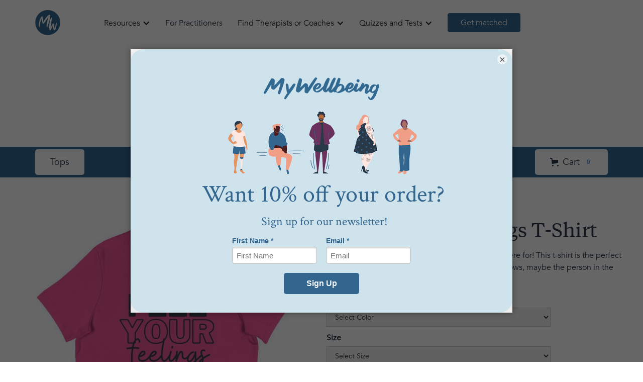

--- FILE ---
content_type: text/html
request_url: https://mywellbeing.com/product/feel-your-feelings-t-shirt
body_size: 11704
content:
<!DOCTYPE html><!-- Last Published: Mon Jan 05 2026 16:36:31 GMT+0000 (Coordinated Universal Time) --><html data-wf-domain="webflow.mywellbeing.com" data-wf-page="65a184d868b95b57003c51fa" data-wf-site="61cb94e5fee3d4ce8b9aa575" lang="en" data-wf-collection="65a184d868b95b57003c517e" data-wf-item-slug="feel-your-feelings-t-shirt"><head><meta charset="utf-8"/><title>MyWellbeing</title><meta content="width=device-width, initial-scale=1" name="viewport"/><meta content="google-site-verification=cmzPPh_lxipbJfo4kXmPWacEHxSS7518AeHk6CxPHoM" name="google-site-verification"/><link href="https://cdn.prod.website-files.com/61cb94e5fee3d4ce8b9aa575/css/mywellbeing-sjdesign.shared.88b371a37.min.css" rel="stylesheet" type="text/css"/><script type="text/javascript">!function(o,c){var n=c.documentElement,t=" w-mod-";n.className+=t+"js",("ontouchstart"in o||o.DocumentTouch&&c instanceof DocumentTouch)&&(n.className+=t+"touch")}(window,document);</script><link href="https://cdn.prod.website-files.com/61cb94e5fee3d4ce8b9aa575/61cb94e5fee3d43e2c9aa5a3_MyWellbeing%20Icon%2032.png" rel="shortcut icon" type="image/x-icon"/><link href="https://cdn.prod.website-files.com/61cb94e5fee3d4ce8b9aa575/61cb94e5fee3d4d3d69aa5a5_MyWellbeing%20Icon%20256.png" rel="apple-touch-icon"/><link href="https://mywellbeing.com/product/feel-your-feelings-t-shirt" rel="canonical"/><script src="https://www.google.com/recaptcha/api.js" type="text/javascript"></script><!-- Google Tag Manager -->
<script>(function(w,d,s,l,i){w[l]=w[l]||[];w[l].push({'gtm.start':
new Date().getTime(),event:'gtm.js'});var f=d.getElementsByTagName(s)[0],
j=d.createElement(s),dl=l!='dataLayer'?'&l='+l:'';j.async=true;j.src=
'https://www.googletagmanager.com/gtm.js?id='+i+dl;f.parentNode.insertBefore(j,f);
})(window,document,'script','dataLayer','GTM-PFKG27S');</script>
<!-- End Google Tag Manager -->

<script>
  !function(){var analytics=window.analytics=window.analytics||[];if(!analytics.initialize)if(analytics.invoked)window.console&&console.error&&console.error("Segment snippet included twice.");else{analytics.invoked=!0;analytics.methods=["trackSubmit","trackClick","trackLink","trackForm","pageview","identify","reset","group","track","ready","alias","debug","page","once","off","on","addSourceMiddleware","addIntegrationMiddleware","setAnonymousId","addDestinationMiddleware"];analytics.factory=function(e){return function(){var t=Array.prototype.slice.call(arguments);t.unshift(e);analytics.push(t);return analytics}};for(var e=0;e<analytics.methods.length;e++){var key=analytics.methods[e];analytics[key]=analytics.factory(key)}analytics.load=function(key,e){var t=document.createElement("script");t.type="text/javascript";t.async=!0;t.src="https://cdn.segment.com/analytics.js/v1/" + key + "/analytics.min.js";var n=document.getElementsByTagName("script")[0];n.parentNode.insertBefore(t,n);analytics._loadOptions=e};analytics._writeKey="as87Trz2TtXMhkell48R8TjBCvl9hRwe";;analytics.SNIPPET_VERSION="4.15.3";
  analytics.load("as87Trz2TtXMhkell48R8TjBCvl9hRwe");
  analytics.page();
  }}();
</script>

<script src="https://c45e81bbddd34f09a830f1784955fa6b.js.ubembed.com" async></script>
<link rel="preconnect" href="https://assets-global.website-files.com/">

<meta name="google-site-verification" content="cmzPPh_lxipbJfo4kXmPWacEHxSS7518AeHk6CxPHoM" />
<!-- Hotjar Tracking Code for https://www.mywellbeing.com -->
<script>
    (function(h,o,t,j,a,r){
        h.hj=h.hj||function(){(h.hj.q=h.hj.q||[]).push(arguments)};
        h._hjSettings={hjid:3561752,hjsv:6};
        a=o.getElementsByTagName('head')[0];
        r=o.createElement('script');r.async=1;
        r.src=t+h._hjSettings.hjid+j+h._hjSettings.hjsv;
        a.appendChild(r);
    })(window,document,'https://static.hotjar.com/c/hotjar-','.js?sv=');
</script>

<script src="https://js.stripe.com/v3/" type="text/javascript" data-wf-ecomm-key="pk_live_nyPnaDuxaj8zDxRbuaPHJjip" data-wf-ecomm-acct-id="acct_1GTwNRKGfZlVrDr4"></script><script type="text/javascript">window.__WEBFLOW_CURRENCY_SETTINGS = {"currencyCode":"USD","symbol":"$","decimal":".","fractionDigits":2,"group":",","template":"{{wf {&quot;path&quot;:&quot;symbol&quot;,&quot;type&quot;:&quot;PlainText&quot;\\} }} {{wf {&quot;path&quot;:&quot;amount&quot;,&quot;type&quot;:&quot;CommercePrice&quot;\\} }} ","hideDecimalForWholeNumbers":true};</script></head><body><div data-animation="default" data-collapse="medium" data-duration="400" data-easing="ease" data-easing2="ease" role="banner" class="navbar w-nav"><div class="rc"><div class="nav-inner"><a href="/" class="brand w-nav-brand"><img src="https://cdn.prod.website-files.com/61cb94e5fee3d4ce8b9aa575/61cb94e5fee3d415509aa5a8_Logo.png" loading="lazy" alt=""/></a><nav role="navigation" class="nav-menu w-nav-menu"><div class="nav-grid"><div data-hover="false" data-delay="0" class="nav-link w-dropdown"><div class="dropdown-toggle w-dropdown-toggle"><div class="icon w-icon-dropdown-toggle"></div><div>Resources</div></div><nav class="dropdown-list w-dropdown-list"><a href="https://mywellbeing.com/therapy-101" class="nav-link dropdown w-dropdown-link">Therapy 101</a><a href="https://mywellbeing.com/ask-a-therapist" class="nav-link dropdown w-dropdown-link">Ask a Therapist</a><a href="https://mywellbeing.com/workplace-wellbeing" class="nav-link dropdown w-dropdown-link">Workplace Well-being</a><a href="https://mywellbeing.com/modern-therapy-stories" class="nav-link dropdown w-dropdown-link">Therapy Stories</a><a href="https://mywellbeing.com/for-therapists" class="nav-link dropdown w-dropdown-link">For Providers</a></nav></div><a href="/therapists" class="nav-link w-nav-link">For Practitioners</a><div data-hover="false" data-delay="0" class="nav-link w-dropdown"><div class="dropdown-toggle w-dropdown-toggle"><div class="icon w-icon-dropdown-toggle"></div><div>Find Therapists or Coaches</div></div><nav class="dropdown-list w-dropdown-list"><a href="https://mywellbeing.com/group-directory" class="nav-link dropdown w-dropdown-link">Featured Groups</a><a href="https://mywellbeing.com/therapists-and-coaches" class="nav-link dropdown w-dropdown-link">All States</a><a href="https://mywellbeing.com/therapists-and-coaches/california" class="nav-link dropdown w-dropdown-link">California</a><a href="https://mywellbeing.com/therapists-and-coaches/florida" class="nav-link dropdown w-dropdown-link">Florida</a><a href="https://mywellbeing.com/therapists-and-coaches/new-jersey" class="nav-link dropdown w-dropdown-link">New Jersey</a><a href="https://mywellbeing.com/therapists-and-coaches/new-york" class="nav-link dropdown w-dropdown-link">New York</a><a href="https://mywellbeing.com/therapists-and-coaches/pennsylvania" class="nav-link dropdown w-dropdown-link">Pennsylvania</a><a href="https://mywellbeing.com/therapists-and-coaches/texas" class="nav-link dropdown w-dropdown-link">Texas</a></nav></div><div data-hover="false" data-delay="0" class="nav-link w-dropdown"><div class="dropdown-toggle w-dropdown-toggle"><div class="icon w-icon-dropdown-toggle"></div><div>Quizzes and Tests</div></div><nav class="dropdown-list w-dropdown-list"><a href="https://mywellbeing.com/burnout-quiz" class="nav-link dropdown w-dropdown-link">Am I burned out?</a><a href="https://mywellbeing.com/am-i-being-gaslighted-quiz" class="nav-link dropdown w-dropdown-link">Am I being gaslighted?</a><a href="https://mywellbeing.com/do-you-need-therapy" class="nav-link dropdown w-dropdown-link">Do I need therapy?</a><a href="https://mywellbeing.com/which-type-of-therapy-quiz" class="nav-link dropdown w-dropdown-link">Which type of therapy is best for me?</a><a href="https://mywellbeing.com/speak-with-a-therapist" class="nav-link dropdown w-dropdown-link">Should I talk with a therapist?</a><a href="https://mywellbeing.com/quiz-am-i-depressed" class="nav-link dropdown w-dropdown-link">Am I Depressed?</a><a href="https://mywellbeing.com/lost-inner-child-test" class="nav-link dropdown w-dropdown-link">Have I lost my inner child?</a><a href="https://webflow.mywellbeing.com/anxiety-test" class="nav-link dropdown w-dropdown-link">Do I Have Anxiety?</a><a href="https://mywellbeing.com/multidimensional-anger-test" class="nav-link dropdown w-dropdown-link">How well do I manage my anger?</a><a href="https://mywellbeing.com/adhd-test-is-it-impacting-me" class="nav-link dropdown w-dropdown-link">Is ADHD Impacting Me?</a><a href="https://mywellbeing.com/do-you-have-imposter-syndrome" class="nav-link dropdown w-dropdown-link">Do I have Imposter Syndrome?</a><a href="https://mywellbeing.com/quiz-which-type-of-goal-setter-are-you" class="nav-link dropdown w-dropdown-link">Which type of goal setter am I?</a><a href="https://mywellbeing.com/eating-disorder-quiz" class="nav-link dropdown w-dropdown-link">Do I have an eating disorder?</a><a href="https://mywellbeing.com/online-therapy-quiz" class="nav-link dropdown w-dropdown-link">Is online therapy right for me?</a><a href="https://mywellbeing.com/quiz-am-i-dating-a-narcissist" class="nav-link dropdown w-dropdown-link">Am I dating a narcissist?</a><a href="https://mywellbeing.com/quiz-am-i-in-a-toxic-relationship" class="nav-link dropdown w-dropdown-link">Am I in a toxic relationship?</a><a href="https://webflow.mywellbeing.com/codependency-test" class="nav-link dropdown w-dropdown-link">Am I Codependent?</a><a href="https://mywellbeing.com/couples-therapy-quiz" class="nav-link dropdown w-dropdown-link">Do we need couples therapy?</a></nav></div></div><div class="_2-button-wrap slim margin-left"><a href="https://mywellbeing.com/get-started" class="nav-button-primary w-button">Get matched</a></div></nav><div id="w-node-ca29b376-e5d6-5096-058b-ec9fa9214eba-a9214ea6" class="menu-button w-nav-button"><div class="w-icon-nav-menu"></div></div></div></div></div><div class="section---padding"><h1 class="centered">The MyWellbeing Shop</h1></div><div class="navbar-2 top-margin-20"><div class="rc w-container"><div class="nav-inner shop-nav-inner"><div data-node-type="commerce-cart-wrapper" id="w-node-_6883cabe-bd22-1c8f-9bc0-ff9aefb1c9e0-efb1c9dd" data-open-product="" data-wf-cart-type="modal" data-wf-cart-query="query Dynamo3 {
  database {
    id
    commerceOrder {
      comment
      extraItems {
        name
        pluginId
        pluginName
        price {
          decimalValue
          string
          unit
          value
        }
      }
      id
      startedOn
      statusFlags {
        hasDownloads
        hasSubscription
        isFreeOrder
        requiresShipping
      }
      subtotal {
        decimalValue
        string
        unit
        value
      }
      total {
        decimalValue
        string
        unit
        value
      }
      updatedOn
      userItems {
        count
        id
        price {
          value
          unit
          decimalValue
          string
        }
        product {
          id
          cmsLocaleId
          draft
          archived
          f_ec_product_type_2dr10dr: productType {
            id
            name
          }
          f_name_: name
          f_sku_properties_3dr: skuProperties {
            id
            name
            enum {
              id
              name
              slug
            }
          }
        }
        rowTotal {
          decimalValue
          string
          unit
          value
        }
        sku {
          cmsLocaleId
          draft
          archived
          f_main_image_4dr: mainImage {
            url
            file {
              size
              origFileName
              createdOn
              updatedOn
              mimeType
              width
              height
              variants {
                origFileName
                quality
                height
                width
                s3Url
                error
                size
              }
            }
            alt
          }
          f_sku_values_3dr: skuValues {
            property {
              id
            }
            value {
              id
            }
          }
          id
        }
        subscriptionFrequency
        subscriptionInterval
        subscriptionTrial
      }
      userItemsCount
    }
  }
  site {
    commerce {
      id
      businessAddress {
        country
      }
      defaultCountry
      defaultCurrency
      quickCheckoutEnabled
    }
  }
}" data-wf-page-link-href-prefix="" class="w-commerce-commercecartwrapper"><a href="#" data-node-type="commerce-cart-open-link" aria-haspopup="dialog" aria-label="Open cart" role="button" class="w-commerce-commercecartopenlink button-light w-inline-block"><svg class="w-commerce-commercecartopenlinkicon" width="17px" height="17px" viewBox="0 0 17 17"><g stroke="none" stroke-width="1" fill="none" fill-rule="evenodd"><path d="M2.60592789,2 L0,2 L0,0 L4.39407211,0 L4.84288393,4 L16,4 L16,9.93844589 L3.76940945,12.3694378 L2.60592789,2 Z M15.5,17 C14.6715729,17 14,16.3284271 14,15.5 C14,14.6715729 14.6715729,14 15.5,14 C16.3284271,14 17,14.6715729 17,15.5 C17,16.3284271 16.3284271,17 15.5,17 Z M5.5,17 C4.67157288,17 4,16.3284271 4,15.5 C4,14.6715729 4.67157288,14 5.5,14 C6.32842712,14 7,14.6715729 7,15.5 C7,16.3284271 6.32842712,17 5.5,17 Z" fill="currentColor" fill-rule="nonzero"></path></g></svg><div class="w-inline-block">Cart</div><div data-wf-bindings="%5B%7B%22innerHTML%22%3A%7B%22type%22%3A%22Number%22%2C%22filter%22%3A%7B%22type%22%3A%22numberPrecision%22%2C%22params%22%3A%5B%220%22%2C%22numberPrecision%22%5D%7D%2C%22dataPath%22%3A%22database.commerceOrder.userItemsCount%22%7D%7D%5D" class="w-commerce-commercecartopenlinkcount">0</div></a><div data-node-type="commerce-cart-container-wrapper" style="display:none" class="w-commerce-commercecartcontainerwrapper w-commerce-commercecartcontainerwrapper--cartType-modal"><div role="dialog" data-node-type="commerce-cart-container" class="w-commerce-commercecartcontainer"><div class="w-commerce-commercecartheader"><h4 class="w-commerce-commercecartheading">Your Cart</h4><a href="#" data-node-type="commerce-cart-close-link" role="button" aria-label="Close cart" class="w-commerce-commercecartcloselink w-inline-block"><svg width="16px" height="16px" viewBox="0 0 16 16"><g stroke="none" stroke-width="1" fill="none" fill-rule="evenodd"><g fill-rule="nonzero" fill="#333333"><polygon points="6.23223305 8 0.616116524 13.6161165 2.38388348 15.3838835 8 9.76776695 13.6161165 15.3838835 15.3838835 13.6161165 9.76776695 8 15.3838835 2.38388348 13.6161165 0.616116524 8 6.23223305 2.38388348 0.616116524 0.616116524 2.38388348 6.23223305 8"></polygon></g></g></svg></a></div><div class="w-commerce-commercecartformwrapper"><form data-node-type="commerce-cart-form" style="display:none" class="w-commerce-commercecartform"><script type="text/x-wf-template" id="wf-template-6883cabe-bd22-1c8f-9bc0-ff9aefb1c9ef">%3Cdiv%20class%3D%22w-commerce-commercecartitem%22%3E%3Cimg%20data-wf-bindings%3D%22%255B%257B%2522src%2522%253A%257B%2522type%2522%253A%2522ImageRef%2522%252C%2522filter%2522%253A%257B%2522type%2522%253A%2522identity%2522%252C%2522params%2522%253A%255B%255D%257D%252C%2522dataPath%2522%253A%2522database.commerceOrder.userItems%255B%255D.sku.f_main_image_4dr%2522%257D%257D%255D%22%20src%3D%22%22%20alt%3D%22%22%20class%3D%22w-commerce-commercecartitemimage%20w-dyn-bind-empty%22%2F%3E%3Cdiv%20class%3D%22w-commerce-commercecartiteminfo%22%3E%3Cdiv%20data-wf-bindings%3D%22%255B%257B%2522innerHTML%2522%253A%257B%2522type%2522%253A%2522PlainText%2522%252C%2522filter%2522%253A%257B%2522type%2522%253A%2522identity%2522%252C%2522params%2522%253A%255B%255D%257D%252C%2522dataPath%2522%253A%2522database.commerceOrder.userItems%255B%255D.product.f_name_%2522%257D%257D%255D%22%20class%3D%22w-commerce-commercecartproductname%20w-dyn-bind-empty%22%3E%3C%2Fdiv%3E%3Cdiv%20data-wf-bindings%3D%22%255B%257B%2522innerHTML%2522%253A%257B%2522type%2522%253A%2522CommercePrice%2522%252C%2522filter%2522%253A%257B%2522type%2522%253A%2522price%2522%252C%2522params%2522%253A%255B%255D%257D%252C%2522dataPath%2522%253A%2522database.commerceOrder.userItems%255B%255D.price%2522%257D%257D%255D%22%3E%24%C2%A00%C2%A0%3C%2Fdiv%3E%3Cscript%20type%3D%22text%2Fx-wf-template%22%20id%3D%22wf-template-6883cabe-bd22-1c8f-9bc0-ff9aefb1c9f5%22%3E%253Cli%253E%253Cspan%2520data-wf-bindings%253D%2522%25255B%25257B%252522innerHTML%252522%25253A%25257B%252522type%252522%25253A%252522PlainText%252522%25252C%252522filter%252522%25253A%25257B%252522type%252522%25253A%252522identity%252522%25252C%252522params%252522%25253A%25255B%25255D%25257D%25252C%252522dataPath%252522%25253A%252522database.commerceOrder.userItems%25255B%25255D.product.f_sku_properties_3dr%25255B%25255D.name%252522%25257D%25257D%25255D%2522%2520class%253D%2522w-dyn-bind-empty%2522%253E%253C%252Fspan%253E%253Cspan%253E%253A%2520%253C%252Fspan%253E%253Cspan%2520data-wf-bindings%253D%2522%25255B%25257B%252522innerHTML%252522%25253A%25257B%252522type%252522%25253A%252522CommercePropValues%252522%25252C%252522filter%252522%25253A%25257B%252522type%252522%25253A%252522identity%252522%25252C%252522params%252522%25253A%25255B%25255D%25257D%25252C%252522dataPath%252522%25253A%252522database.commerceOrder.userItems%25255B%25255D.product.f_sku_properties_3dr%25255B%25255D%252522%25257D%25257D%25255D%2522%2520class%253D%2522w-dyn-bind-empty%2522%253E%253C%252Fspan%253E%253C%252Fli%253E%3C%2Fscript%3E%3Cul%20data-wf-bindings%3D%22%255B%257B%2522optionSets%2522%253A%257B%2522type%2522%253A%2522CommercePropTable%2522%252C%2522filter%2522%253A%257B%2522type%2522%253A%2522identity%2522%252C%2522params%2522%253A%255B%255D%257D%252C%2522dataPath%2522%253A%2522database.commerceOrder.userItems%255B%255D.product.f_sku_properties_3dr%5B%5D%2522%257D%257D%252C%257B%2522optionValues%2522%253A%257B%2522type%2522%253A%2522CommercePropValues%2522%252C%2522filter%2522%253A%257B%2522type%2522%253A%2522identity%2522%252C%2522params%2522%253A%255B%255D%257D%252C%2522dataPath%2522%253A%2522database.commerceOrder.userItems%255B%255D.sku.f_sku_values_3dr%2522%257D%257D%255D%22%20class%3D%22w-commerce-commercecartoptionlist%22%20data-wf-collection%3D%22database.commerceOrder.userItems%255B%255D.product.f_sku_properties_3dr%22%20data-wf-template-id%3D%22wf-template-6883cabe-bd22-1c8f-9bc0-ff9aefb1c9f5%22%3E%3Cli%3E%3Cspan%20data-wf-bindings%3D%22%255B%257B%2522innerHTML%2522%253A%257B%2522type%2522%253A%2522PlainText%2522%252C%2522filter%2522%253A%257B%2522type%2522%253A%2522identity%2522%252C%2522params%2522%253A%255B%255D%257D%252C%2522dataPath%2522%253A%2522database.commerceOrder.userItems%255B%255D.product.f_sku_properties_3dr%255B%255D.name%2522%257D%257D%255D%22%20class%3D%22w-dyn-bind-empty%22%3E%3C%2Fspan%3E%3Cspan%3E%3A%20%3C%2Fspan%3E%3Cspan%20data-wf-bindings%3D%22%255B%257B%2522innerHTML%2522%253A%257B%2522type%2522%253A%2522CommercePropValues%2522%252C%2522filter%2522%253A%257B%2522type%2522%253A%2522identity%2522%252C%2522params%2522%253A%255B%255D%257D%252C%2522dataPath%2522%253A%2522database.commerceOrder.userItems%255B%255D.product.f_sku_properties_3dr%255B%255D%2522%257D%257D%255D%22%20class%3D%22w-dyn-bind-empty%22%3E%3C%2Fspan%3E%3C%2Fli%3E%3C%2Ful%3E%3Ca%20href%3D%22%23%22%20role%3D%22button%22%20aria-label%3D%22Remove%20item%20from%20cart%22%20data-wf-bindings%3D%22%255B%257B%2522data-commerce-sku-id%2522%253A%257B%2522type%2522%253A%2522ItemRef%2522%252C%2522filter%2522%253A%257B%2522type%2522%253A%2522identity%2522%252C%2522params%2522%253A%255B%255D%257D%252C%2522dataPath%2522%253A%2522database.commerceOrder.userItems%255B%255D.sku.id%2522%257D%257D%255D%22%20class%3D%22w-inline-block%22%20data-wf-cart-action%3D%22remove-item%22%20data-commerce-sku-id%3D%22%22%3E%3Cdiv%3ERemove%3C%2Fdiv%3E%3C%2Fa%3E%3C%2Fdiv%3E%3Cinput%20aria-label%3D%22Update%20quantity%22%20data-wf-bindings%3D%22%255B%257B%2522value%2522%253A%257B%2522type%2522%253A%2522Number%2522%252C%2522filter%2522%253A%257B%2522type%2522%253A%2522numberPrecision%2522%252C%2522params%2522%253A%255B%25220%2522%252C%2522numberPrecision%2522%255D%257D%252C%2522dataPath%2522%253A%2522database.commerceOrder.userItems%255B%255D.count%2522%257D%257D%252C%257B%2522data-commerce-sku-id%2522%253A%257B%2522type%2522%253A%2522ItemRef%2522%252C%2522filter%2522%253A%257B%2522type%2522%253A%2522identity%2522%252C%2522params%2522%253A%255B%255D%257D%252C%2522dataPath%2522%253A%2522database.commerceOrder.userItems%255B%255D.sku.id%2522%257D%257D%255D%22%20data-wf-conditions%3D%22%257B%2522condition%2522%253A%257B%2522fields%2522%253A%257B%2522product%253Aec-product-type%2522%253A%257B%2522ne%2522%253A%2522e348fd487d0102946c9179d2a94bb613%2522%252C%2522type%2522%253A%2522Option%2522%257D%257D%257D%252C%2522dataPath%2522%253A%2522database.commerceOrder.userItems%255B%255D%2522%257D%22%20class%3D%22w-commerce-commercecartquantity%22%20required%3D%22%22%20pattern%3D%22%5E%5B0-9%5D%2B%24%22%20inputMode%3D%22numeric%22%20type%3D%22number%22%20name%3D%22quantity%22%20autoComplete%3D%22off%22%20data-wf-cart-action%3D%22update-item-quantity%22%20data-commerce-sku-id%3D%22%22%20value%3D%221%22%2F%3E%3C%2Fdiv%3E</script><div class="w-commerce-commercecartlist" data-wf-collection="database.commerceOrder.userItems" data-wf-template-id="wf-template-6883cabe-bd22-1c8f-9bc0-ff9aefb1c9ef"><div class="w-commerce-commercecartitem"><img data-wf-bindings="%5B%7B%22src%22%3A%7B%22type%22%3A%22ImageRef%22%2C%22filter%22%3A%7B%22type%22%3A%22identity%22%2C%22params%22%3A%5B%5D%7D%2C%22dataPath%22%3A%22database.commerceOrder.userItems%5B%5D.sku.f_main_image_4dr%22%7D%7D%5D" src="" alt="" class="w-commerce-commercecartitemimage w-dyn-bind-empty"/><div class="w-commerce-commercecartiteminfo"><div data-wf-bindings="%5B%7B%22innerHTML%22%3A%7B%22type%22%3A%22PlainText%22%2C%22filter%22%3A%7B%22type%22%3A%22identity%22%2C%22params%22%3A%5B%5D%7D%2C%22dataPath%22%3A%22database.commerceOrder.userItems%5B%5D.product.f_name_%22%7D%7D%5D" class="w-commerce-commercecartproductname w-dyn-bind-empty"></div><div data-wf-bindings="%5B%7B%22innerHTML%22%3A%7B%22type%22%3A%22CommercePrice%22%2C%22filter%22%3A%7B%22type%22%3A%22price%22%2C%22params%22%3A%5B%5D%7D%2C%22dataPath%22%3A%22database.commerceOrder.userItems%5B%5D.price%22%7D%7D%5D">$ 0 </div><script type="text/x-wf-template" id="wf-template-6883cabe-bd22-1c8f-9bc0-ff9aefb1c9f5">%3Cli%3E%3Cspan%20data-wf-bindings%3D%22%255B%257B%2522innerHTML%2522%253A%257B%2522type%2522%253A%2522PlainText%2522%252C%2522filter%2522%253A%257B%2522type%2522%253A%2522identity%2522%252C%2522params%2522%253A%255B%255D%257D%252C%2522dataPath%2522%253A%2522database.commerceOrder.userItems%255B%255D.product.f_sku_properties_3dr%255B%255D.name%2522%257D%257D%255D%22%20class%3D%22w-dyn-bind-empty%22%3E%3C%2Fspan%3E%3Cspan%3E%3A%20%3C%2Fspan%3E%3Cspan%20data-wf-bindings%3D%22%255B%257B%2522innerHTML%2522%253A%257B%2522type%2522%253A%2522CommercePropValues%2522%252C%2522filter%2522%253A%257B%2522type%2522%253A%2522identity%2522%252C%2522params%2522%253A%255B%255D%257D%252C%2522dataPath%2522%253A%2522database.commerceOrder.userItems%255B%255D.product.f_sku_properties_3dr%255B%255D%2522%257D%257D%255D%22%20class%3D%22w-dyn-bind-empty%22%3E%3C%2Fspan%3E%3C%2Fli%3E</script><ul data-wf-bindings="%5B%7B%22optionSets%22%3A%7B%22type%22%3A%22CommercePropTable%22%2C%22filter%22%3A%7B%22type%22%3A%22identity%22%2C%22params%22%3A%5B%5D%7D%2C%22dataPath%22%3A%22database.commerceOrder.userItems%5B%5D.product.f_sku_properties_3dr[]%22%7D%7D%2C%7B%22optionValues%22%3A%7B%22type%22%3A%22CommercePropValues%22%2C%22filter%22%3A%7B%22type%22%3A%22identity%22%2C%22params%22%3A%5B%5D%7D%2C%22dataPath%22%3A%22database.commerceOrder.userItems%5B%5D.sku.f_sku_values_3dr%22%7D%7D%5D" class="w-commerce-commercecartoptionlist" data-wf-collection="database.commerceOrder.userItems%5B%5D.product.f_sku_properties_3dr" data-wf-template-id="wf-template-6883cabe-bd22-1c8f-9bc0-ff9aefb1c9f5"><li><span data-wf-bindings="%5B%7B%22innerHTML%22%3A%7B%22type%22%3A%22PlainText%22%2C%22filter%22%3A%7B%22type%22%3A%22identity%22%2C%22params%22%3A%5B%5D%7D%2C%22dataPath%22%3A%22database.commerceOrder.userItems%5B%5D.product.f_sku_properties_3dr%5B%5D.name%22%7D%7D%5D" class="w-dyn-bind-empty"></span><span>: </span><span data-wf-bindings="%5B%7B%22innerHTML%22%3A%7B%22type%22%3A%22CommercePropValues%22%2C%22filter%22%3A%7B%22type%22%3A%22identity%22%2C%22params%22%3A%5B%5D%7D%2C%22dataPath%22%3A%22database.commerceOrder.userItems%5B%5D.product.f_sku_properties_3dr%5B%5D%22%7D%7D%5D" class="w-dyn-bind-empty"></span></li></ul><a href="#" role="button" aria-label="Remove item from cart" data-wf-bindings="%5B%7B%22data-commerce-sku-id%22%3A%7B%22type%22%3A%22ItemRef%22%2C%22filter%22%3A%7B%22type%22%3A%22identity%22%2C%22params%22%3A%5B%5D%7D%2C%22dataPath%22%3A%22database.commerceOrder.userItems%5B%5D.sku.id%22%7D%7D%5D" class="w-inline-block" data-wf-cart-action="remove-item" data-commerce-sku-id=""><div>Remove</div></a></div><input aria-label="Update quantity" data-wf-bindings="%5B%7B%22value%22%3A%7B%22type%22%3A%22Number%22%2C%22filter%22%3A%7B%22type%22%3A%22numberPrecision%22%2C%22params%22%3A%5B%220%22%2C%22numberPrecision%22%5D%7D%2C%22dataPath%22%3A%22database.commerceOrder.userItems%5B%5D.count%22%7D%7D%2C%7B%22data-commerce-sku-id%22%3A%7B%22type%22%3A%22ItemRef%22%2C%22filter%22%3A%7B%22type%22%3A%22identity%22%2C%22params%22%3A%5B%5D%7D%2C%22dataPath%22%3A%22database.commerceOrder.userItems%5B%5D.sku.id%22%7D%7D%5D" data-wf-conditions="%7B%22condition%22%3A%7B%22fields%22%3A%7B%22product%3Aec-product-type%22%3A%7B%22ne%22%3A%22e348fd487d0102946c9179d2a94bb613%22%2C%22type%22%3A%22Option%22%7D%7D%7D%2C%22dataPath%22%3A%22database.commerceOrder.userItems%5B%5D%22%7D" class="w-commerce-commercecartquantity" required="" pattern="^[0-9]+$" inputMode="numeric" type="number" name="quantity" autoComplete="off" data-wf-cart-action="update-item-quantity" data-commerce-sku-id="" value="1"/></div></div><div class="w-commerce-commercecartfooter"><div aria-atomic="true" aria-live="polite" class="w-commerce-commercecartlineitem"><div>Subtotal</div><div data-wf-bindings="%5B%7B%22innerHTML%22%3A%7B%22type%22%3A%22CommercePrice%22%2C%22filter%22%3A%7B%22type%22%3A%22price%22%2C%22params%22%3A%5B%5D%7D%2C%22dataPath%22%3A%22database.commerceOrder.subtotal%22%7D%7D%5D" class="w-commerce-commercecartordervalue"></div></div><div><div data-node-type="commerce-cart-quick-checkout-actions" style="display:none"><a role="button" tabindex="0" aria-label="Apple Pay" aria-haspopup="dialog" data-node-type="commerce-cart-apple-pay-button" style="background-image:-webkit-named-image(apple-pay-logo-white);background-size:100% 50%;background-position:50% 50%;background-repeat:no-repeat" class="w-commerce-commercecartapplepaybutton" tabindex="0"><div></div></a><a role="button" tabindex="0" aria-haspopup="dialog" data-node-type="commerce-cart-quick-checkout-button" style="display:none" class="w-commerce-commercecartquickcheckoutbutton"><svg class="w-commerce-commercequickcheckoutgoogleicon" xmlns="http://www.w3.org/2000/svg" xmlns:xlink="http://www.w3.org/1999/xlink" width="16" height="16" viewBox="0 0 16 16"><defs><polygon id="google-mark-a" points="0 .329 3.494 .329 3.494 7.649 0 7.649"></polygon><polygon id="google-mark-c" points=".894 0 13.169 0 13.169 6.443 .894 6.443"></polygon></defs><g fill="none" fill-rule="evenodd"><path fill="#4285F4" d="M10.5967,12.0469 L10.5967,14.0649 L13.1167,14.0649 C14.6047,12.6759 15.4577,10.6209 15.4577,8.1779 C15.4577,7.6339 15.4137,7.0889 15.3257,6.5559 L7.8887,6.5559 L7.8887,9.6329 L12.1507,9.6329 C11.9767,10.6119 11.4147,11.4899 10.5967,12.0469"></path><path fill="#34A853" d="M7.8887,16 C10.0137,16 11.8107,15.289 13.1147,14.067 C13.1147,14.066 13.1157,14.065 13.1167,14.064 L10.5967,12.047 C10.5877,12.053 10.5807,12.061 10.5727,12.067 C9.8607,12.556 8.9507,12.833 7.8887,12.833 C5.8577,12.833 4.1387,11.457 3.4937,9.605 L0.8747,9.605 L0.8747,11.648 C2.2197,14.319 4.9287,16 7.8887,16"></path><g transform="translate(0 4)"><mask id="google-mark-b" fill="#fff"><use xlink:href="#google-mark-a"></use></mask><path fill="#FBBC04" d="M3.4639,5.5337 C3.1369,4.5477 3.1359,3.4727 3.4609,2.4757 L3.4639,2.4777 C3.4679,2.4657 3.4749,2.4547 3.4789,2.4427 L3.4939,0.3287 L0.8939,0.3287 C0.8799,0.3577 0.8599,0.3827 0.8459,0.4117 C-0.2821,2.6667 -0.2821,5.3337 0.8459,7.5887 L0.8459,7.5997 C0.8549,7.6167 0.8659,7.6317 0.8749,7.6487 L3.4939,5.6057 C3.4849,5.5807 3.4729,5.5587 3.4639,5.5337" mask="url(#google-mark-b)"></path></g><mask id="google-mark-d" fill="#fff"><use xlink:href="#google-mark-c"></use></mask><path fill="#EA4335" d="M0.894,4.3291 L3.478,6.4431 C4.113,4.5611 5.843,3.1671 7.889,3.1671 C9.018,3.1451 10.102,3.5781 10.912,4.3671 L13.169,2.0781 C11.733,0.7231 9.85,-0.0219 7.889,0.0001 C4.941,0.0001 2.245,1.6791 0.894,4.3291" mask="url(#google-mark-d)"></path></g></svg><svg class="w-commerce-commercequickcheckoutmicrosofticon" xmlns="http://www.w3.org/2000/svg" width="16" height="16" viewBox="0 0 16 16"><g fill="none" fill-rule="evenodd"><polygon fill="#F05022" points="7 7 1 7 1 1 7 1"></polygon><polygon fill="#7DB902" points="15 7 9 7 9 1 15 1"></polygon><polygon fill="#00A4EE" points="7 15 1 15 1 9 7 9"></polygon><polygon fill="#FFB700" points="15 15 9 15 9 9 15 9"></polygon></g></svg><div>Pay with browser.</div></a></div><a href="/checkout" value="Continue to Checkout" data-node-type="cart-checkout-button" class="w-commerce-commercecartcheckoutbutton button-primary" data-loading-text="Hang Tight..." data-publishable-key="pk_live_51GTwNRKGfZlVrDr4SUhaksdiLP9P52cJtOiE4a5lzAeHsrh2geS63Ayrh6Cxtx7PTnirSWAb8m12bg1SA4PYKh6e00ayhlzH3G">Continue to Checkout</a></div></div></form><div class="w-commerce-commercecartemptystate"><div aria-live="polite" aria-label="This cart is empty">No items found.</div></div><div aria-live="assertive" style="display:none" data-node-type="commerce-cart-error" class="w-commerce-commercecarterrorstate"><div class="w-cart-error-msg" data-w-cart-quantity-error="Product is not available in this quantity." data-w-cart-general-error="Something went wrong when adding this item to the cart." data-w-cart-checkout-error="Checkout is disabled on this site." data-w-cart-cart_order_min-error="The order minimum was not met. Add more items to your cart to continue." data-w-cart-subscription_error-error="Before you purchase, please use your email invite to verify your address so we can send order updates.">Product is not available in this quantity.</div></div></div></div></div></div><a id="w-node-ca577d44-9545-96fb-6784-b781b868052d-efb1c9dd" href="https://mywellbeing.com/category/tops" class="button-light shop-category-button w-button">Tops</a><a id="w-node-_489ec0b8-0684-9eb4-cd31-eedae6fe3238-efb1c9dd" href="https://mywellbeing.com/category/bags" class="button-light shop-category-button w-button">Bags</a><a id="w-node-b8cff85a-82e5-a860-3919-3242e0d50b8f-efb1c9dd" href="https://mywellbeing.com/category/accessories" class="button-light shop-category-button w-button">Accessories</a></div></div></div><div class="centered"><div class="w-container"><a href="/the-mywellbeing-shop" class="centered top-margin-30">←Back to The MyWellbeing Shop</a></div></div><div class="section---padding"><div class="columns-2 w-row"><div class="w-col w-col-6"><img alt="Feel Your Feelings T-Shirt" loading="lazy" data-wf-sku-bindings="%5B%7B%22from%22%3A%22f_main_image_4dr%22%2C%22to%22%3A%22src%22%7D%5D" src="https://cdn.prod.website-files.com/61cb94e5fee3d491ca9aa59c/63b86044fc4b1023bf0adad3_womens-relaxed-t-shirt-berry-front-63b8603ecc4a7.jpeg" sizes="(max-width: 479px) 94vw, (max-width: 767px) 91vw, (max-width: 991px) 45vw, (max-width: 1279px) 46vw, (max-width: 1919px) 48vw, 50vw" srcset="https://cdn.prod.website-files.com/61cb94e5fee3d491ca9aa59c/63b86044fc4b1023bf0adad3_womens-relaxed-t-shirt-berry-front-63b8603ecc4a7-p-500.jpeg 500w, https://cdn.prod.website-files.com/61cb94e5fee3d491ca9aa59c/63b86044fc4b1023bf0adad3_womens-relaxed-t-shirt-berry-front-63b8603ecc4a7-p-800.jpeg 800w, https://cdn.prod.website-files.com/61cb94e5fee3d491ca9aa59c/63b86044fc4b1023bf0adad3_womens-relaxed-t-shirt-berry-front-63b8603ecc4a7-p-1080.jpeg 1080w, https://cdn.prod.website-files.com/61cb94e5fee3d491ca9aa59c/63b86044fc4b1023bf0adad3_womens-relaxed-t-shirt-berry-front-63b8603ecc4a7-p-1600.jpeg 1600w, https://cdn.prod.website-files.com/61cb94e5fee3d491ca9aa59c/63b86044fc4b1023bf0adad3_womens-relaxed-t-shirt-berry-front-63b8603ecc4a7-p-2000.jpeg 2000w, https://cdn.prod.website-files.com/61cb94e5fee3d491ca9aa59c/63b86044fc4b1023bf0adad3_womens-relaxed-t-shirt-berry-front-63b8603ecc4a7.jpeg 2000w"/></div><div class="w-col w-col-6"><h2 class="heading-29">Feel Your Feelings T-Shirt</h2><div>Feelings are meant to be felt. That&#x27;s what they&#x27;re there for! This t-shirt is the perfect reminder that your feelings are 100% valid. Who knows, maybe the person in the grocery store needs to read this when you walk by?</div><div><form data-node-type="commerce-add-to-cart-form" data-commerce-sku-id="65a184d868b95b57003c57c5" data-loading-text="Adding to cart..." data-commerce-product-id="65a184d868b95b57003c56ea" class="w-commerce-commerceaddtocartform default-state form-block"><div data-wf-sku-bindings="%5B%7B%22from%22%3A%22f_sku_values_3dr%22%2C%22to%22%3A%22optionValues%22%7D%5D" data-commerce-product-sku-values="%7B%22f22379e769c84c3bc532b9f4ca69ad9e%22%3A%22dd6aa7935120cfb609f92672de989bcb%22%2C%22c77b1472e118181881dcab265407533a%22%3A%22fd92fed0e2e68ceea780b668f2344d87%22%7D" data-node-type="commerce-add-to-cart-option-list" data-commerce-product-id="65a184d868b95b57003c56ea" data-preselect-default-variant="false" role="group"><div role="group"><label data-wf-bindings="%5B%7B%22innerHTML%22%3A%7B%22type%22%3A%22PlainText%22%2C%22filter%22%3A%7B%22type%22%3A%22identity%22%2C%22params%22%3A%5B%5D%7D%2C%22dataPath%22%3A%22name%22%7D%7D%5D">Color</label><select id="option-set-f22379e769c84c3bc532b9f4ca69ad9e" data-node-type="commerce-add-to-cart-option-select" data-commerce-option-set-id="f22379e769c84c3bc532b9f4ca69ad9e" class="w-select" required=""><option value="" selected="">Select Color</option><option value="dd6aa7935120cfb609f92672de989bcb">Berry</option><option value="a54404523764854ae30e7290e78d0e32">Leaf</option><option value="bdcdc413515cb050aece800f2b447908">Heather Marmalade</option><option value="dd4b563c6d1fc1d880d9a3cb4af82a3d">Heather Blue Lagoon</option><option value="7fc1aa01c6a917e0650e6ffc0bec0d9c">Heather Stone</option><option value="76461ec7888b6635930872e6dfcda79c">Heather Prism Lilac</option><option value="1ac37f42366e48884c76244b81b23ac0">Pink</option></select></div><div role="group"><label data-wf-bindings="%5B%7B%22innerHTML%22%3A%7B%22type%22%3A%22PlainText%22%2C%22filter%22%3A%7B%22type%22%3A%22identity%22%2C%22params%22%3A%5B%5D%7D%2C%22dataPath%22%3A%22name%22%7D%7D%5D">Size</label><select id="option-set-c77b1472e118181881dcab265407533a" data-node-type="commerce-add-to-cart-option-select" data-commerce-option-set-id="c77b1472e118181881dcab265407533a" class="w-select" required=""><option value="" selected="">Select Size</option><option value="fd92fed0e2e68ceea780b668f2344d87">S</option><option value="5aeec662c62121a33ad8a0492fc9cd47">M</option><option value="a53afb1028a4aa9c041a08653eb4f7fd">L</option><option value="83c2dc02df746e346f3fdd6f175348d4">XL</option><option value="3cf7402968675d3036683ec26c6c7e80">2XL</option><option value="2862cb565ae097cc33cb726c51be331d">3XL</option></select></div></div><label for="quantity-e3cdd39e7de65619255a4c4a1d13e69f">Quantity</label><input type="number" pattern="^[0-9]+$" inputMode="numeric" id="quantity-e3cdd39e7de65619255a4c4a1d13e69f" name="commerce-add-to-cart-quantity-input" min="1" class="w-commerce-commerceaddtocartquantityinput" value="1"/><input type="submit" data-node-type="commerce-add-to-cart-button" data-loading-text="Adding to cart..." aria-busy="false" aria-haspopup="dialog" class="w-commerce-commerceaddtocartbutton button-tertiary" value="Add to Cart"/><a data-node-type="commerce-buy-now-button" data-default-text="Buy now" data-subscription-text="Subscribe now" aria-busy="false" aria-haspopup="false" class="w-commerce-commercebuynowbutton button-tertiary" href="/checkout" data-publishable-key="pk_live_51GTwNRKGfZlVrDr4SUhaksdiLP9P52cJtOiE4a5lzAeHsrh2geS63Ayrh6Cxtx7PTnirSWAb8m12bg1SA4PYKh6e00ayhlzH3G">Buy now</a></form><div tabindex="0" style="display:none" class="w-commerce-commerceaddtocartoutofstock" tabindex="0"><div>This product is out of stock.</div></div><div aria-live="assertive" data-node-type="commerce-add-to-cart-error" style="display:none" class="w-commerce-commerceaddtocarterror"><div data-node-type="commerce-add-to-cart-error" data-w-add-to-cart-quantity-error="Product is not available in this quantity." data-w-add-to-cart-general-error="Something went wrong when adding this item to the cart." data-w-add-to-cart-mixed-cart-error="You can’t purchase another product with a subscription." data-w-add-to-cart-buy-now-error="Something went wrong when trying to purchase this item." data-w-add-to-cart-checkout-disabled-error="Checkout is disabled on this site." data-w-add-to-cart-select-all-options-error="Please select an option in each set.">Product is not available in this quantity.</div></div></div></div></div></div><div class="section---padding-copy footer-cta"><div class="rc centered"><h2 class="h2-sm light no-margins">Fast, easy and personalized.</h2><div class="subhead top-margin-20">One of MyWellbeing&#x27;s core offerings is its proprietary matching experience, which comes at no cost to the seeker and will recommend the best 3-6 therapists or coaches for your unique needs. Search for yourself or a loved one and receive your personalized recommendations right away to take the next step forward toward the best version of yourself. </div><a href="https://app.mywellbeing.com/get-started" class="footer-cta-button w-button">Get matched for free</a></div></div><div class="footer"><div class="footer-inner"><div class="rc"><div class="footer-inner-grid"><div class="footer-column"><div class="footer-heading-dark">Find Providers</div><a href="https://app.mywellbeing.com/therapists-and-coaches/california" class="footer-link-dark">California Providers</a><a href="https://app.mywellbeing.com/therapists-and-coaches/florida" class="footer-link-dark">Florida Providers</a><a href="https://app.mywellbeing.com/therapists-and-coaches/new-jersey" class="footer-link-dark">New Jersey Providers</a><a href="https://app.mywellbeing.com/therapists-and-coaches/new-york" class="footer-link-dark">New York Providers</a><a href="https://app.mywellbeing.com/therapists-and-coaches/pennsylvania" class="footer-link-dark">Pennsylvania Providers</a><a href="https://app.mywellbeing.com/therapists-and-coaches/texas" class="footer-link-dark">Texas Providers</a></div><div class="footer-column"><div class="footer-heading-dark">Practitioners</div><a href="https://mywellbeing.com/therapist-app" class="footer-link-dark">Login</a><a href="/therapists" class="footer-link-dark">Join MyWellbeing</a></div><div class="footer-column"><div class="footer-heading-dark">Community</div><a href="https://forms.gle/NNaRfuzGyP9274vv6" class="footer-link-dark">Client Referral Form</a><a href="/crisis-resources" class="footer-link-dark">Crisis Resources</a><a href="https://mywellbeing.com/therapy-101/black-lives-matter-resources" class="footer-link-dark">Black Lives Matter</a><a href="/therapy-and-mental-health-dictionary" class="footer-link-dark">Therapy Dictionary</a><a href="https://mywellbeing.com/therapy-101/what-is-the-333-rule-for-anxiety" class="footer-link-dark">Anxiety Guide</a><a rel="noopener" href="/faq" class="footer-link-dark">FAQ</a><a rel="noopener" href="https://join.mywellbeing.com/advocacy/" class="footer-link-dark">Advocacy Hub</a></div><div id="w-node-_1c139aea-cca8-638a-b702-ec68578ff7b8-578ff7a0" class="footer-column"><div class="footer-heading-dark">Company</div><a rel="noopener" href="https://careers.mywellbeing.com/" class="footer-link-dark">About Us</a><a rel="noopener" href="/contact-us" class="footer-link-dark">Contact Us</a><a rel="noopener" href="https://careers.mywellbeing.com/" class="footer-link-dark">Careers</a><a href="/terms-of-service" class="footer-link-dark">Terms of Use</a><a href="/privacy-policy" class="footer-link-dark">Privacy Policy</a><a href="/return-policy" class="footer-link-dark">Return Policy</a><a href="https://mywellbeing.com/verify-your-benefits" class="footer-link-dark">Verification of Benefits</a></div><div id="w-node-_1c139aea-cca8-638a-b702-ec68578ff7c1-578ff7a0" class="footer-column wide"><div class="footer-heading-dark">Newsletter</div><p class="paragraph-9">Get your free wellness tips and perspective with our weekly newsletter</p><div class="footer-form-block w-form"><form id="email-form" name="email-form" data-name="Email Form" method="get" data-wf-page-id="65a184d868b95b57003c51fa" data-wf-element-id="1c139aea-cca8-638a-b702-ec68578ff7c7" data-turnstile-sitekey="0x4AAAAAAAQTptj2So4dx43e"><div class="_2-field-wrap"><input class="footer-form-field w-input" maxlength="256" name="name-2" data-name="Name 2" placeholder="Your first name" type="text" id="name-2" required=""/><input class="footer-form-field w-input" maxlength="256" name="email-2" data-name="Email 2" placeholder="Your email" type="email" id="email-2" required=""/></div><div data-sitekey="6Ldo95UpAAAAAFXjK4PXIefAf2XlBB2Q40Cdg-DP" class="w-form-formrecaptcha g-recaptcha g-recaptcha-error g-recaptcha-disabled"></div><input type="submit" data-wait="Please wait..." class="nav-button-primary footer w-button" value="Yes, please"/></form><div class="success-message w-form-done"><div>Thank you! You&#x27;ve been subscribed!</div></div><div class="error-message w-form-fail"><div>Oops! Something went wrong.</div></div></div></div></div></div><p class="paragraph-3"><em class="italic-text">MyWellbeing-affiliated medical practices are independently owned and operated by licensed clinicians and holistic providers who provide services using the MyWellbeing telehealth platform. For more information about the relationship between MWB and the medical practices, </em><a href="/disclaimer"><em>click here</em></a><em>.</em></p></div><div class="footer-bottom-dark"><div class="rc"><div class="footer-bottom-inner"><a href="/" aria-label="Home page" class="brand w-inline-block"><img src="https://cdn.prod.website-files.com/61cb94e5fee3d4ce8b9aa575/61cb94e5fee3d415509aa5a8_Logo.png" loading="lazy" alt=""/></a><div class="footer-emergency-text">If you are in a life-threatening situation, please do not use this site. Call the 24-hour National Suicide Prevention Lifeline at 988 or <a href="/crisis-resources" class="light-link">use these crisis resources</a>. If your issue is an emergency, <a href="tel:911" class="light-link">call 911</a> or go to your nearest emergency room.</div><div class="footer-social-wrap"><a rel="noopener" aria-label="Linkedin" href="/cdn-cgi/l/email-protection#4d2e222323282e390d20343a2821212f2824232a632e2220" class="footer-social-link w-inline-block"><img src="https://cdn.prod.website-files.com/61cb94e5fee3d4ce8b9aa575/61cb94e5fee3d448ab9aa5e4_envelope-light-white.svg" loading="lazy" alt="" class="footer-social-icon"/></a><a rel="noopener" aria-label="Instagram" href="https://www.instagram.com/findmywellbeing" target="_blank" class="footer-social-link w-inline-block"><img src="https://cdn.prod.website-files.com/61cb94e5fee3d4ce8b9aa575/61cb94e5fee3d4458b9aa5e5_instagram-brands-white.svg" loading="lazy" alt="" class="footer-social-icon"/></a><a rel="noopener" aria-label="Facebook" href="https://www.facebook.com/findmywellbeing/" target="_blank" class="footer-social-link w-inline-block"><img src="https://cdn.prod.website-files.com/61cb94e5fee3d4ce8b9aa575/61cb94e5fee3d459d69aa5e8_facebook-f-brands-white.svg" loading="lazy" alt="" class="footer-social-icon"/></a><a rel="noopener" aria-label="YouTube" href="https://www.youtube.com/channel/UCkWL-MESRuvyBBOgiIOAGWQ" target="_blank" class="footer-social-link w-inline-block"><img src="https://cdn.prod.website-files.com/61cb94e5fee3d4ce8b9aa575/61cb94e5fee3d4732f9aa5e7_youtube-brands-white.svg" loading="lazy" alt="" class="footer-social-icon"/></a></div></div></div></div></div><script data-cfasync="false" src="/cdn-cgi/scripts/5c5dd728/cloudflare-static/email-decode.min.js"></script><script src="https://d3e54v103j8qbb.cloudfront.net/js/jquery-3.5.1.min.dc5e7f18c8.js?site=61cb94e5fee3d4ce8b9aa575" type="text/javascript" integrity="sha256-9/aliU8dGd2tb6OSsuzixeV4y/faTqgFtohetphbbj0=" crossorigin="anonymous"></script><script src="https://cdn.prod.website-files.com/61cb94e5fee3d4ce8b9aa575/js/mywellbeing-sjdesign.schunk.66dcd6b93c050334.js" type="text/javascript"></script><script src="https://cdn.prod.website-files.com/61cb94e5fee3d4ce8b9aa575/js/mywellbeing-sjdesign.schunk.9948ba2a7a3e85bb.js" type="text/javascript"></script><script src="https://cdn.prod.website-files.com/61cb94e5fee3d4ce8b9aa575/js/mywellbeing-sjdesign.4b479608.dd04d170137a6a60.js" type="text/javascript"></script><!-- Start of ActiveCampaign Tracking Code -->
<script type="text/javascript">
    (function(e,t,o,n,p,r,i){e.visitorGlobalObjectAlias=n;e[e.visitorGlobalObjectAlias]=e[e.visitorGlobalObjectAlias]||function(){(e[e.visitorGlobalObjectAlias].q=e[e.visitorGlobalObjectAlias].q||[]).push(arguments)};e[e.visitorGlobalObjectAlias].l=(new Date).getTime();r=t.createElement("script");r.src=o;r.async=true;i=t.getElementsByTagName("script")[0];i.parentNode.insertBefore(r,i)})(window,document,"https://diffuser-cdn.app-us1.com/diffuser/diffuser.js","vgo");
    vgo('setAccount', '478097587');
    vgo('setTrackByDefault', true);

    vgo('process');
</script>
<!-- End of ActiveCampaign Tracking Code --><script defer src="https://static.cloudflareinsights.com/beacon.min.js/vcd15cbe7772f49c399c6a5babf22c1241717689176015" integrity="sha512-ZpsOmlRQV6y907TI0dKBHq9Md29nnaEIPlkf84rnaERnq6zvWvPUqr2ft8M1aS28oN72PdrCzSjY4U6VaAw1EQ==" data-cf-beacon='{"version":"2024.11.0","token":"d8cf1cd7f576441294b844bb5cbc25f6","r":1,"server_timing":{"name":{"cfCacheStatus":true,"cfEdge":true,"cfExtPri":true,"cfL4":true,"cfOrigin":true,"cfSpeedBrain":true},"location_startswith":null}}' crossorigin="anonymous"></script>
</body></html>

--- FILE ---
content_type: text/html; charset=utf-8
request_url: https://c45e81bbddd34f09a830f1784955fa6b.pages.ubembed.com/6030cc25-14a2-4259-96a7-3a936b53d4f5/j.html?closedAt=0
body_size: 3376
content:
<!DOCTYPE html PUBLIC "-//W3C//DTD XHTML 1.0 Strict//EN" "http://www.w3.org/TR/xhtml1/DTD/xhtml1-strict.dtd"><html xmlns="http://www.w3.org/1999/xhtml"><head><META http-equiv="Content-Type" content="text/html; charset=UTF-8" >
      <!--6030cc25-14a2-4259-96a7-3a936b53d4f5 j-->

    

    


    

    <meta name="viewport" content="width=device-width, initial-scale=1.0"><meta http-equiv="X-UA-Compatible" content="IE=edge"><meta name="lp-version" content="v6.24.8"><style title="page-styles" type="text/css" data-page-type="main_desktop">
body {
 color:#000;
}
a {
 color:#0000ff;
 text-decoration:none;
}
#lp-pom-root {
 display:block;
 background:rgba(238,238,238,1);
 border-style:none;
 margin:auto;
 padding-top:0px;
 border-radius:0px;
 min-width:760px;
 height:524px;
}
#lp-pom-block-9 {
 display:block;
 background:rgba(207,227,237,1);
 border-style:none;
 margin-left:auto;
 margin-right:auto;
 margin-bottom:0px;
 border-radius:25px;
 width:760px;
 height:524px;
 position:relative;
}
#lp-pom-text-12 {
 display:block;
 background:rgba(255,255,255,0);
 border-style:none;
 border-radius:0px;
 left:136px;
 top:269px;
 z-index:1;
 width:505px;
 height:58px;
 position:absolute;
}
#lp-pom-image-28 {
 display:block;
 background:rgba(255,255,255,0);
 left:124px;
 top:116px;
 z-index:2;
 position:absolute;
}
#lp-pom-image-31 {
 display:block;
 background:rgba(255,255,255,0);
 left:265px;
 top:56px;
 z-index:3;
 position:absolute;
}
#lp-pom-text-32 {
 display:block;
 background:rgba(255,255,255,0);
 border-style:none;
 border-radius:0px;
 left:260px;
 top:316px;
 z-index:4;
 width:258px;
 height:58px;
 position:absolute;
}
#lp-pom-button-34 {
 display:block;
 border-style:none;
 border-radius:5px;
 left:103px;
 top:71px;
 z-index:6;
 width:150px;
 height:42px;
 position:absolute;
 background:rgba(50,102,143,1);
 box-shadow:none;
 text-shadow:none;
 color:#fff;
 border-width:undefinedpx;
 border-color:#undefined;
 font-size:16px;
 line-height:19px;
 font-weight:400;
 font-family:Arial, sans-serif;
 font-style:normal;
 text-align:center;
 background-repeat:no-repeat;
}
#lp-pom-root .lp-positioned-content {
 top:0px;
 width:760px;
 margin-left:-380px;
}
#lp-pom-block-9 .lp-pom-block-content {
 margin-left:auto;
 margin-right:auto;
 width:760px;
 height:524px;
}
#lp-pom-image-28 .lp-pom-image-container {
 border-style:none;
 border-radius:0px;
 width:511px;
 height:141px;
}
#lp-pom-image-28 .lp-pom-image-container img {
 width:511px;
 height:141px;
}
#lp-pom-image-31 .lp-pom-image-container {
 border-style:none;
 border-radius:0px;
 width:230px;
 height:45px;
}
#lp-pom-image-31 .lp-pom-image-container img {
 width:230px;
 height:45px;
}
#container_first_name {
 position:absolute;
 top:0px;
 left:0px;
 width:169px;
 height:53px;
}
.lp-pom-form-field .ub-input-item.single.form_elem_first_name {
 position:absolute;
 top:19px;
 left:0px;
 width:169px;
 height:34px;
}
#label_first_name {
 position:absolute;
 top:0px;
 left:0px;
 width:169px;
 height:15px;
}
#container_email {
 position:absolute;
 top:0px;
 left:187px;
 width:169px;
 height:53px;
}
.lp-pom-form-field .ub-input-item.single.form_elem_email {
 position:absolute;
 top:19px;
 left:0px;
 width:169px;
 height:34px;
}
#label_email {
 position:absolute;
 top:0px;
 left:0px;
 width:169px;
 height:15px;
}
#lp-pom-button-34:hover {
 background:rgba(38,88,136,1);
 box-shadow:none;
 color:#fff;
}
#lp-pom-button-34:active {
 background:rgba(31,80,129,1);
 box-shadow:none;
 color:#fff;
}
#lp-pom-button-34 .label {
 margin-top:-10px;
}
#lp-pom-root-color-overlay {
 position:absolute;
 background:none;
 top:0;
 width:100%;
 height:524px;
 min-height:100%;
}
#lp-pom-block-9-color-overlay {
 position:absolute;
 background:none;
 border-radius:25px;
 height:524px;
 width:760px;
}
#lp-pom-form-33 {
 display:block;
 left:202px;
 top:374px;
 z-index:5;
 width:355px;
 height:0px;
 position:absolute;
}
#lp-pom-form-33 .fields {
 margin:-9px;
}
#lp-pom-form-33 .lp-pom-form-field {
 position:absolute;
}
#lp-pom-form-33 .option {
 position:absolute;
}
#lp-pom-form-33 .optionsList {
 position:absolute;
}
#lp-pom-form-33 .lp-pom-form-field .single {
 height:34px;
 font-size:15px;
 line-height:15px;
 padding-left:8px;
 padding-right:8px;
 flex:1;
}
#lp-pom-form-33 .lp-pom-form-field select {
 height:32px;
}
#lp-pom-form-33 .lp-pom-form-field .form_elem_multi {
 padding-top:8px;
 padding-bottom:9px;
}
#lp-pom-form-33 .lp-pom-form-field .lp-form-label {
 font-family:arial;
 font-weight:400;
 font-size:14px;
 line-height:15px;
 color:#32668F;
 display:block;
 margin-bottom:4px;
 width:auto;
 margin-right:0px;
}
#lp-pom-form-33 .lp-pom-form-field .lp-form-label .label-style {
 font-weight:bolder;
 font-style:inherit;
}
#lp-pom-form-33 .lp-pom-form-field input[type=text], #lp-pom-form-33 .lp-pom-form-field input[type=email], #lp-pom-form-33 .lp-pom-form-field input[type=tel], #lp-pom-form-33 .lp-pom-form-field textarea, #lp-pom-form-33 .lp-pom-form-field select {
 border-style:solid;
 border-width:1px;
 border-color:#bbbbbb;
}
#lp-pom-form-33 .lp-pom-form-field .opt-label {
 font-family:arial;
 font-weight:400;
 font-size:13px;
 color:#000;
 line-height:15px;
}
#lp-pom-form-33 .lp-pom-form-field .opt-label .label-style {
 font-weight:inherit;
 font-style:inherit;
}
#lp-pom-form-33 .lp-pom-form-field .text {
 background-color:#fff;
 color:#000;
 border-radius:5px;
 box-shadow:inset 0px 2px 3px #dddddd;
 -webkit-box-shadow:inset 0px 2px 3px #dddddd;
 -moz-box-shadow:inset 0px 2px 3px #dddddd;
}
</style><style title="page-styles" type="text/css" data-page-type="main_mobile">
@media only screen and (max-width: 759px) {
#lp-pom-root {
 display:block;
 background:rgba(238,238,238,1);
 border-style:none;
 margin:auto;
 padding-top:0px;
 border-radius:0px;
 min-width:320px;
 height:436px;
}
#lp-pom-block-9 {
 display:block;
 background:rgba(207,227,237,1);
 border-style:none;
 margin-left:auto;
 margin-right:auto;
 margin-bottom:0px;
 border-radius:25px;
 width:320px;
 height:436px;
 position:relative;
}
#lp-pom-text-12 {
 display:block;
 background:rgba(255,255,255,0);
 border-style:none;
 border-radius:0px;
 left:31px;
 top:100px;
 z-index:1;
 width:368px;
 height:116px;
 transform:scale(0.7);
 transform-origin:0 0;
 -webkit-transform:scale(0.7);
 -webkit-transform-origin:0 0;
 position:absolute;
}
#lp-pom-image-28 {
 display:block;
 background:rgba(255,255,255,0);
 left:0px;
 top:194px;
 z-index:2;
 position:absolute;
}
#lp-pom-image-31 {
 display:block;
 background:rgba(255,255,255,0);
 left:45px;
 top:32px;
 z-index:3;
 position:absolute;
}
#lp-pom-text-32 {
 display:block;
 background:rgba(255,255,255,0);
 border-style:none;
 border-radius:0px;
 left:64px;
 top:282px;
 z-index:4;
 width:273px;
 height:58px;
 transform:scale(0.7);
 transform-origin:0 0;
 -webkit-transform:scale(0.7);
 -webkit-transform-origin:0 0;
 position:absolute;
}
#lp-pom-button-34 {
 display:block;
 border-style:none;
 border-radius:5px;
 left:75px;
 top:64px;
 z-index:6;
 width:150px;
 height:42px;
 position:absolute;
 background:rgba(50,102,143,1);
 box-shadow:none;
 text-shadow:none;
 color:#fff;
 border-width:undefinedpx;
 border-color:#undefined;
 font-size:16px;
 line-height:19px;
 font-weight:400;
 font-family:Arial, sans-serif;
 font-style:normal;
 text-align:center;
 background-repeat:no-repeat;
}
body {
 color:#000;
}
a {
 color:#0000ff;
 text-decoration:none;
}
#lp-pom-root .lp-positioned-content {
 top:0px;
 width:320px;
 margin-left:-160px;
}
#lp-pom-block-9 .lp-pom-block-content {
 margin-left:auto;
 margin-right:auto;
 width:320px;
 height:436px;
}
#lp-pom-image-28 .lp-pom-image-container {
 border-style:none;
 border-radius:0px;
 width:317px;
 height:88px;
}
#lp-pom-image-28 .lp-pom-image-container img {
 width:317px;
 height:88px;
}
#lp-pom-image-31 .lp-pom-image-container {
 border-style:none;
 border-radius:0px;
 width:230px;
 height:45px;
}
#lp-pom-image-31 .lp-pom-image-container img {
 width:230px;
 height:45px;
}
#container_first_name {
 position:absolute;
 top:0px;
 left:0px;
 width:141px;
 height:53px;
}
.lp-pom-form-field .ub-input-item.single.form_elem_first_name {
 position:absolute;
 top:19px;
 left:0px;
 width:141px;
 height:34px;
}
#label_first_name {
 position:absolute;
 top:0px;
 left:0px;
 width:141px;
 height:15px;
}
#container_email {
 position:absolute;
 top:0px;
 left:159px;
 width:141px;
 height:53px;
}
.lp-pom-form-field .ub-input-item.single.form_elem_email {
 position:absolute;
 top:19px;
 left:0px;
 width:141px;
 height:34px;
}
#label_email {
 position:absolute;
 top:0px;
 left:0px;
 width:141px;
 height:15px;
}
#lp-pom-button-34:hover {
 background:rgba(38,88,136,1);
 box-shadow:none;
 color:#fff;
}
#lp-pom-button-34:active {
 background:rgba(31,80,129,1);
 box-shadow:none;
 color:#fff;
}
#lp-pom-button-34 .label {
 margin-top:-10px;
}
#lp-pom-root-color-overlay {
 position:absolute;
 background:none;
 top:0;
 width:100%;
 height:436px;
 min-height:100%;
}
#lp-pom-block-9-color-overlay {
 position:absolute;
 background:none;
 border-radius:25px;
 height:436px;
 width:320px;
}
#lp-pom-form-33 {
 display:block;
 left:10px;
 top:325px;
 z-index:5;
 width:299px;
 height:0px;
 position:absolute;
}
#lp-pom-form-33 .fields {
 margin:-9px;
}
#lp-pom-form-33 .lp-pom-form-field {
 position:absolute;
}
#lp-pom-form-33 .option {
 position:absolute;
}
#lp-pom-form-33 .optionsList {
 position:absolute;
}
#lp-pom-form-33 .lp-pom-form-field .single {
 height:34px;
 font-size:15px;
 line-height:15px;
 padding-left:8px;
 padding-right:8px;
 flex:1;
}
#lp-pom-form-33 .lp-pom-form-field select {
 height:32px;
}
#lp-pom-form-33 .lp-pom-form-field .form_elem_multi {
 padding-top:8px;
 padding-bottom:9px;
}
#lp-pom-form-33 .lp-pom-form-field .lp-form-label {
 font-family:arial;
 font-weight:400;
 font-size:14px;
 line-height:15px;
 color:#32668F;
 display:block;
 margin-bottom:4px;
 width:auto;
 margin-right:0px;
}
#lp-pom-form-33 .lp-pom-form-field .lp-form-label .label-style {
 font-weight:bolder;
 font-style:inherit;
}
#lp-pom-form-33 .lp-pom-form-field input[type=text], #lp-pom-form-33 .lp-pom-form-field input[type=email], #lp-pom-form-33 .lp-pom-form-field input[type=tel], #lp-pom-form-33 .lp-pom-form-field textarea, #lp-pom-form-33 .lp-pom-form-field select {
 border-style:solid;
 border-width:1px;
 border-color:#bbbbbb;
}
#lp-pom-form-33 .lp-pom-form-field .opt-label {
 font-family:arial;
 font-weight:400;
 font-size:13px;
 color:#000;
 line-height:15px;
}
#lp-pom-form-33 .lp-pom-form-field .opt-label .label-style {
 font-weight:inherit;
 font-style:inherit;
}
#lp-pom-form-33 .lp-pom-form-field .text {
 background-color:#fff;
 color:#000;
 border-radius:5px;
 box-shadow:inset 0px 2px 3px #dddddd;
 -webkit-box-shadow:inset 0px 2px 3px #dddddd;
 -moz-box-shadow:inset 0px 2px 3px #dddddd;
}
}
</style><!-- lp:insertions start head --><link href="//builder-assets.unbounce.com/published-css/main-7b78720.z.css" rel="stylesheet" media="screen" type="text/css" /><meta property='og:title' content='http://c45e81bbddd34f09a830f1784955fa6b.pages.ubembed.com/6030cc25-14a2-4259-96a7-3a936b53d4f5/'/><script type="text/javascript">window.ub = {"page":{"id":"6030cc25-14a2-4259-96a7-3a936b53d4f5","variantId":"j","usedAs":"main","name":"Shop Pop Up","url":"http://c45e81bbddd34f09a830f1784955fa6b.pages.ubembed.com/6030cc25-14a2-4259-96a7-3a936b53d4f5/","dimensions":{"desktop":{"height":524,"width":760},"mobile":{"height":436,"width":320},"mobileMaxWidth":759},"isEmbeddable":true},"hooks":{"beforeFormSubmit":[],"afterFormSubmit":[]}};</script><script>window.ub.page.webFonts = ['Crimson Text:regular'];</script><script type="text/javascript">window.ub.form={"action":"modal","validationRules":{"first_name":{"required":true},"email":{"required":true,"email":true}},"validationMessages":{"first_name":{},"email":{}},"customValidators":{},"url":"j-form_confirmation.html","lightboxSize":{"desktop":{"height":180,"width":512},"mobile":{"height":180,"width":240}},"isConversionGoal":true};window.module={lp:{form:{data:window.ub.form}}};</script><!-- lp:insertions end head -->
<script>window.ub=window.ub||{};window.ub.captcha=window.ub.captcha||{};window.ub.visitorId=null;window.ub.routingStrategy=null;window.ub.contentRoutingStrategy=null;window.ub.domain={};</script>
</head>
  <body class="lp-pom-body lp-convertable-page"><!-- lp:insertions start body:before --><!-- lp:insertions end body:before -->

  

<div class="lp-element lp-pom-root" id="lp-pom-root"><div id="lp-pom-root-color-overlay"></div><div class="lp-positioned-content"><div class="lp-element lp-pom-text nlh" id="lp-pom-text-12"><p class="lplh-58" style="text-align: center; line-height: 58px;"><span style="color: rgb(50, 102, 143);"><span style="font-size: 48px;"><span style="font-family: &quot;Crimson Text&quot;; font-weight: 400; font-style: normal;">Want 10% off your order?</span></span><span style="font-size: 48px;"><span style="font-family: &quot;Crimson Text&quot;; font-weight: 400; font-style: normal;">&nbsp;</span></span></span></p></div><div class="lp-element lp-pom-image" id="lp-pom-image-28"><div class="lp-pom-image-container" style="overflow: hidden;"><img src="[data-uri]" alt="" data-src-desktop-1x="//d9hhrg4mnvzow.cloudfront.net/c45e81bbddd34f09a830f1784955fa6b.pages.ubembed.com/6030cc25-14a2-4259-96a7-3a936b53d4f5/b274be44-welcome-1_10fp0900e703x00r02v028.png" data-src-desktop-2x="//d9hhrg4mnvzow.cloudfront.net/c45e81bbddd34f09a830f1784955fa6b.pages.ubembed.com/6030cc25-14a2-4259-96a7-3a936b53d4f5/b274be44-welcome-1_10ve0i00se07u01i05q028.png" data-src-desktop-3x="//d9hhrg4mnvzow.cloudfront.net/c45e81bbddd34f09a830f1784955fa6b.pages.ubembed.com/6030cc25-14a2-4259-96a7-3a936b53d4f5/b274be44-welcome-1_11b30r016l0br02908l028.png" data-src-mobile-1x="//d9hhrg4mnvzow.cloudfront.net/c45e81bbddd34f09a830f1784955fa6b.pages.ubembed.com/6030cc25-14a2-4259-96a7-3a936b53d4f5/b274be44-welcome-1_109q05m08t02g00h01t028.png" data-src-mobile-2x="//d9hhrg4mnvzow.cloudfront.net/c45e81bbddd34f09a830f1784955fa6b.pages.ubembed.com/6030cc25-14a2-4259-96a7-3a936b53d4f5/b274be44-welcome-1_10jg0b80hm04w00y03m028.png" data-src-mobile-3x="//d9hhrg4mnvzow.cloudfront.net/c45e81bbddd34f09a830f1784955fa6b.pages.ubembed.com/6030cc25-14a2-4259-96a7-3a936b53d4f5/b274be44-welcome-1_10t60gu0qf07c01f05f028.png"></div></div><div class="lp-element lp-pom-image" id="lp-pom-image-31"><div class="lp-pom-image-container" style="overflow: hidden;"><img src="[data-uri]" alt="" data-src-desktop-1x="//d9hhrg4mnvzow.cloudfront.net/c45e81bbddd34f09a830f1784955fa6b.pages.ubembed.com/6030cc25-14a2-4259-96a7-3a936b53d4f5/58325da1-asset-16_106e019000000000000028.png" data-src-desktop-2x="//d9hhrg4mnvzow.cloudfront.net/c45e81bbddd34f09a830f1784955fa6b.pages.ubembed.com/6030cc25-14a2-4259-96a7-3a936b53d4f5/58325da1-asset-16_10cs02i000000000000028.png" data-src-desktop-3x="//d9hhrg4mnvzow.cloudfront.net/c45e81bbddd34f09a830f1784955fa6b.pages.ubembed.com/6030cc25-14a2-4259-96a7-3a936b53d4f5/58325da1-asset-16_10j603r000000000000028.png" data-src-mobile-1x="//d9hhrg4mnvzow.cloudfront.net/c45e81bbddd34f09a830f1784955fa6b.pages.ubembed.com/6030cc25-14a2-4259-96a7-3a936b53d4f5/58325da1-asset-16_106e019000000000000028.png" data-src-mobile-2x="//d9hhrg4mnvzow.cloudfront.net/c45e81bbddd34f09a830f1784955fa6b.pages.ubembed.com/6030cc25-14a2-4259-96a7-3a936b53d4f5/58325da1-asset-16_10cs02i000000000000028.png" data-src-mobile-3x="//d9hhrg4mnvzow.cloudfront.net/c45e81bbddd34f09a830f1784955fa6b.pages.ubembed.com/6030cc25-14a2-4259-96a7-3a936b53d4f5/58325da1-asset-16_10j603r000000000000028.png"></div></div><div class="lp-element lp-pom-text nlh" id="lp-pom-text-32"><p class="lplh-58"><span style="color: rgb(50, 102, 143);"><span style="font-size: 24px;"><span style="font-family: &quot;Crimson Text&quot;; font-weight: 400; font-style: normal;">Sign up for our newsletter!</span></span></span></p></div><div class="lp-element lp-pom-form has-axis" id="lp-pom-form-33"><form action="/fsg?pageId=6030cc25-14a2-4259-96a7-3a936b53d4f5&amp;variant=j" method="POST"><input type="hidden" name="pageId" value="6030cc25-14a2-4259-96a7-3a936b53d4f5"><input type="hidden" name="pageVariant" value="j"><div class="fields"><div class="lp-pom-form-field single-line-text" id="container_first_name"><label class="main lp-form-label" for="first_name" id="label_first_name"><span class="label-style">First Name&nbsp;*</span></label><input id="first_name" name="first_name" type="text" class="ub-input-item single text form_elem_first_name" placeholder="First Name" required=""></div><div class="lp-pom-form-field email" id="container_email"><label class="main lp-form-label" for="email" id="label_email"><span class="label-style">Email&nbsp;*</span></label><input id="email" name="email" type="email" class="ub-input-item single text form_elem_email" placeholder="Email" required="" pattern="^[a-zA-Z0-9._%+-]+@[a-zA-Z0-9_-]+\.[a-zA-Z0-9-.]{2,61}$"></div></div><button class="lp-element lp-pom-button" id="lp-pom-button-34" type="submit"><span class="label"><strong>Sign Up</strong></span></button></form></div></div><div class="lp-element lp-pom-block" id="lp-pom-block-9"><div id="lp-pom-block-9-color-overlay"></div><div class="lp-pom-block-content"></div></div></div><!-- lp:insertions start body:after --><script async src="//builder-assets.unbounce.com/published-js/main.bundle-85a7477.z.js" type="text/javascript"></script><!-- lp:insertions end body:after -->
</body></html>

--- FILE ---
content_type: text/css
request_url: https://cdn.prod.website-files.com/61cb94e5fee3d4ce8b9aa575/css/mywellbeing-sjdesign.shared.88b371a37.min.css
body_size: 34358
content:
html{-webkit-text-size-adjust:100%;-ms-text-size-adjust:100%;font-family:sans-serif}body{margin:0}article,aside,details,figcaption,figure,footer,header,hgroup,main,menu,nav,section,summary{display:block}audio,canvas,progress,video{vertical-align:baseline;display:inline-block}audio:not([controls]){height:0;display:none}[hidden],template{display:none}a{background-color:#0000}a:active,a:hover{outline:0}abbr[title]{border-bottom:1px dotted}b,strong{font-weight:700}dfn{font-style:italic}h1{margin:.67em 0;font-size:2em}mark{color:#000;background:#ff0}small{font-size:80%}sub,sup{vertical-align:baseline;font-size:75%;line-height:0;position:relative}sup{top:-.5em}sub{bottom:-.25em}img{border:0}svg:not(:root){overflow:hidden}hr{box-sizing:content-box;height:0}pre{overflow:auto}code,kbd,pre,samp{font-family:monospace;font-size:1em}button,input,optgroup,select,textarea{color:inherit;font:inherit;margin:0}button{overflow:visible}button,select{text-transform:none}button,html input[type=button],input[type=reset]{-webkit-appearance:button;cursor:pointer}button[disabled],html input[disabled]{cursor:default}button::-moz-focus-inner,input::-moz-focus-inner{border:0;padding:0}input{line-height:normal}input[type=checkbox],input[type=radio]{box-sizing:border-box;padding:0}input[type=number]::-webkit-inner-spin-button,input[type=number]::-webkit-outer-spin-button{height:auto}input[type=search]{-webkit-appearance:none}input[type=search]::-webkit-search-cancel-button,input[type=search]::-webkit-search-decoration{-webkit-appearance:none}legend{border:0;padding:0}textarea{overflow:auto}optgroup{font-weight:700}table{border-collapse:collapse;border-spacing:0}td,th{padding:0}@font-face{font-family:webflow-icons;src:url([data-uri])format("truetype");font-weight:400;font-style:normal}[class^=w-icon-],[class*=\ w-icon-]{speak:none;font-variant:normal;text-transform:none;-webkit-font-smoothing:antialiased;-moz-osx-font-smoothing:grayscale;font-style:normal;font-weight:400;line-height:1;font-family:webflow-icons!important}.w-icon-slider-right:before{content:""}.w-icon-slider-left:before{content:""}.w-icon-nav-menu:before{content:""}.w-icon-arrow-down:before,.w-icon-dropdown-toggle:before{content:""}.w-icon-file-upload-remove:before{content:""}.w-icon-file-upload-icon:before{content:""}*{box-sizing:border-box}html{height:100%}body{color:#333;background-color:#fff;min-height:100%;margin:0;font-family:Arial,sans-serif;font-size:14px;line-height:20px}img{vertical-align:middle;max-width:100%;display:inline-block}html.w-mod-touch *{background-attachment:scroll!important}.w-block{display:block}.w-inline-block{max-width:100%;display:inline-block}.w-clearfix:before,.w-clearfix:after{content:" ";grid-area:1/1/2/2;display:table}.w-clearfix:after{clear:both}.w-hidden{display:none}.w-button{color:#fff;line-height:inherit;cursor:pointer;background-color:#3898ec;border:0;border-radius:0;padding:9px 15px;text-decoration:none;display:inline-block}input.w-button{-webkit-appearance:button}html[data-w-dynpage] [data-w-cloak]{color:#0000!important}.w-code-block{margin:unset}pre.w-code-block code{all:inherit}.w-optimization{display:contents}.w-webflow-badge,.w-webflow-badge>img{box-sizing:unset;width:unset;height:unset;max-height:unset;max-width:unset;min-height:unset;min-width:unset;margin:unset;padding:unset;float:unset;clear:unset;border:unset;border-radius:unset;background:unset;background-image:unset;background-position:unset;background-size:unset;background-repeat:unset;background-origin:unset;background-clip:unset;background-attachment:unset;background-color:unset;box-shadow:unset;transform:unset;direction:unset;font-family:unset;font-weight:unset;color:unset;font-size:unset;line-height:unset;font-style:unset;font-variant:unset;text-align:unset;letter-spacing:unset;-webkit-text-decoration:unset;text-decoration:unset;text-indent:unset;text-transform:unset;list-style-type:unset;text-shadow:unset;vertical-align:unset;cursor:unset;white-space:unset;word-break:unset;word-spacing:unset;word-wrap:unset;transition:unset}.w-webflow-badge{white-space:nowrap;cursor:pointer;box-shadow:0 0 0 1px #0000001a,0 1px 3px #0000001a;visibility:visible!important;opacity:1!important;z-index:2147483647!important;color:#aaadb0!important;overflow:unset!important;background-color:#fff!important;border-radius:3px!important;width:auto!important;height:auto!important;margin:0!important;padding:6px!important;font-size:12px!important;line-height:14px!important;text-decoration:none!important;display:inline-block!important;position:fixed!important;inset:auto 12px 12px auto!important;transform:none!important}.w-webflow-badge>img{position:unset;visibility:unset!important;opacity:1!important;vertical-align:middle!important;display:inline-block!important}h1,h2,h3,h4,h5,h6{margin-bottom:10px;font-weight:700}h1{margin-top:20px;font-size:38px;line-height:44px}h2{margin-top:20px;font-size:32px;line-height:36px}h3{margin-top:20px;font-size:24px;line-height:30px}h4{margin-top:10px;font-size:18px;line-height:24px}h5{margin-top:10px;font-size:14px;line-height:20px}h6{margin-top:10px;font-size:12px;line-height:18px}p{margin-top:0;margin-bottom:10px}blockquote{border-left:5px solid #e2e2e2;margin:0 0 10px;padding:10px 20px;font-size:18px;line-height:22px}figure{margin:0 0 10px}figcaption{text-align:center;margin-top:5px}ul,ol{margin-top:0;margin-bottom:10px;padding-left:40px}.w-list-unstyled{padding-left:0;list-style:none}.w-embed:before,.w-embed:after{content:" ";grid-area:1/1/2/2;display:table}.w-embed:after{clear:both}.w-video{width:100%;padding:0;position:relative}.w-video iframe,.w-video object,.w-video embed{border:none;width:100%;height:100%;position:absolute;top:0;left:0}fieldset{border:0;margin:0;padding:0}button,[type=button],[type=reset]{cursor:pointer;-webkit-appearance:button;border:0}.w-form{margin:0 0 15px}.w-form-done{text-align:center;background-color:#ddd;padding:20px;display:none}.w-form-fail{background-color:#ffdede;margin-top:10px;padding:10px;display:none}label{margin-bottom:5px;font-weight:700;display:block}.w-input,.w-select{color:#333;vertical-align:middle;background-color:#fff;border:1px solid #ccc;width:100%;height:38px;margin-bottom:10px;padding:8px 12px;font-size:14px;line-height:1.42857;display:block}.w-input::placeholder,.w-select::placeholder{color:#999}.w-input:focus,.w-select:focus{border-color:#3898ec;outline:0}.w-input[disabled],.w-select[disabled],.w-input[readonly],.w-select[readonly],fieldset[disabled] .w-input,fieldset[disabled] .w-select{cursor:not-allowed}.w-input[disabled]:not(.w-input-disabled),.w-select[disabled]:not(.w-input-disabled),.w-input[readonly],.w-select[readonly],fieldset[disabled]:not(.w-input-disabled) .w-input,fieldset[disabled]:not(.w-input-disabled) .w-select{background-color:#eee}textarea.w-input,textarea.w-select{height:auto}.w-select{background-color:#f3f3f3}.w-select[multiple]{height:auto}.w-form-label{cursor:pointer;margin-bottom:0;font-weight:400;display:inline-block}.w-radio{margin-bottom:5px;padding-left:20px;display:block}.w-radio:before,.w-radio:after{content:" ";grid-area:1/1/2/2;display:table}.w-radio:after{clear:both}.w-radio-input{float:left;margin:3px 0 0 -20px;line-height:normal}.w-file-upload{margin-bottom:10px;display:block}.w-file-upload-input{opacity:0;z-index:-100;width:.1px;height:.1px;position:absolute;overflow:hidden}.w-file-upload-default,.w-file-upload-uploading,.w-file-upload-success{color:#333;display:inline-block}.w-file-upload-error{margin-top:10px;display:block}.w-file-upload-default.w-hidden,.w-file-upload-uploading.w-hidden,.w-file-upload-error.w-hidden,.w-file-upload-success.w-hidden{display:none}.w-file-upload-uploading-btn{cursor:pointer;background-color:#fafafa;border:1px solid #ccc;margin:0;padding:8px 12px;font-size:14px;font-weight:400;display:flex}.w-file-upload-file{background-color:#fafafa;border:1px solid #ccc;flex-grow:1;justify-content:space-between;margin:0;padding:8px 9px 8px 11px;display:flex}.w-file-upload-file-name{font-size:14px;font-weight:400;display:block}.w-file-remove-link{cursor:pointer;width:auto;height:auto;margin-top:3px;margin-left:10px;padding:3px;display:block}.w-icon-file-upload-remove{margin:auto;font-size:10px}.w-file-upload-error-msg{color:#ea384c;padding:2px 0;display:inline-block}.w-file-upload-info{padding:0 12px;line-height:38px;display:inline-block}.w-file-upload-label{cursor:pointer;background-color:#fafafa;border:1px solid #ccc;margin:0;padding:8px 12px;font-size:14px;font-weight:400;display:inline-block}.w-icon-file-upload-icon,.w-icon-file-upload-uploading{width:20px;margin-right:8px;display:inline-block}.w-icon-file-upload-uploading{height:20px}.w-container{max-width:940px;margin-left:auto;margin-right:auto}.w-container:before,.w-container:after{content:" ";grid-area:1/1/2/2;display:table}.w-container:after{clear:both}.w-container .w-row{margin-left:-10px;margin-right:-10px}.w-row:before,.w-row:after{content:" ";grid-area:1/1/2/2;display:table}.w-row:after{clear:both}.w-row .w-row{margin-left:0;margin-right:0}.w-col{float:left;width:100%;min-height:1px;padding-left:10px;padding-right:10px;position:relative}.w-col .w-col{padding-left:0;padding-right:0}.w-col-1{width:8.33333%}.w-col-2{width:16.6667%}.w-col-3{width:25%}.w-col-4{width:33.3333%}.w-col-5{width:41.6667%}.w-col-6{width:50%}.w-col-7{width:58.3333%}.w-col-8{width:66.6667%}.w-col-9{width:75%}.w-col-10{width:83.3333%}.w-col-11{width:91.6667%}.w-col-12{width:100%}.w-hidden-main{display:none!important}@media screen and (max-width:991px){.w-container{max-width:728px}.w-hidden-main{display:inherit!important}.w-hidden-medium{display:none!important}.w-col-medium-1{width:8.33333%}.w-col-medium-2{width:16.6667%}.w-col-medium-3{width:25%}.w-col-medium-4{width:33.3333%}.w-col-medium-5{width:41.6667%}.w-col-medium-6{width:50%}.w-col-medium-7{width:58.3333%}.w-col-medium-8{width:66.6667%}.w-col-medium-9{width:75%}.w-col-medium-10{width:83.3333%}.w-col-medium-11{width:91.6667%}.w-col-medium-12{width:100%}.w-col-stack{width:100%;left:auto;right:auto}}@media screen and (max-width:767px){.w-hidden-main,.w-hidden-medium{display:inherit!important}.w-hidden-small{display:none!important}.w-row,.w-container .w-row{margin-left:0;margin-right:0}.w-col{width:100%;left:auto;right:auto}.w-col-small-1{width:8.33333%}.w-col-small-2{width:16.6667%}.w-col-small-3{width:25%}.w-col-small-4{width:33.3333%}.w-col-small-5{width:41.6667%}.w-col-small-6{width:50%}.w-col-small-7{width:58.3333%}.w-col-small-8{width:66.6667%}.w-col-small-9{width:75%}.w-col-small-10{width:83.3333%}.w-col-small-11{width:91.6667%}.w-col-small-12{width:100%}}@media screen and (max-width:479px){.w-container{max-width:none}.w-hidden-main,.w-hidden-medium,.w-hidden-small{display:inherit!important}.w-hidden-tiny{display:none!important}.w-col{width:100%}.w-col-tiny-1{width:8.33333%}.w-col-tiny-2{width:16.6667%}.w-col-tiny-3{width:25%}.w-col-tiny-4{width:33.3333%}.w-col-tiny-5{width:41.6667%}.w-col-tiny-6{width:50%}.w-col-tiny-7{width:58.3333%}.w-col-tiny-8{width:66.6667%}.w-col-tiny-9{width:75%}.w-col-tiny-10{width:83.3333%}.w-col-tiny-11{width:91.6667%}.w-col-tiny-12{width:100%}}.w-widget{position:relative}.w-widget-map{width:100%;height:400px}.w-widget-map label{width:auto;display:inline}.w-widget-map img{max-width:inherit}.w-widget-map .gm-style-iw{text-align:center}.w-widget-map .gm-style-iw>button{display:none!important}.w-widget-twitter{overflow:hidden}.w-widget-twitter-count-shim{vertical-align:top;text-align:center;background:#fff;border:1px solid #758696;border-radius:3px;width:28px;height:20px;display:inline-block;position:relative}.w-widget-twitter-count-shim *{pointer-events:none;-webkit-user-select:none;user-select:none}.w-widget-twitter-count-shim .w-widget-twitter-count-inner{text-align:center;color:#999;font-family:serif;font-size:15px;line-height:12px;position:relative}.w-widget-twitter-count-shim .w-widget-twitter-count-clear{display:block;position:relative}.w-widget-twitter-count-shim.w--large{width:36px;height:28px}.w-widget-twitter-count-shim.w--large .w-widget-twitter-count-inner{font-size:18px;line-height:18px}.w-widget-twitter-count-shim:not(.w--vertical){margin-left:5px;margin-right:8px}.w-widget-twitter-count-shim:not(.w--vertical).w--large{margin-left:6px}.w-widget-twitter-count-shim:not(.w--vertical):before,.w-widget-twitter-count-shim:not(.w--vertical):after{content:" ";pointer-events:none;border:solid #0000;width:0;height:0;position:absolute;top:50%;left:0}.w-widget-twitter-count-shim:not(.w--vertical):before{border-width:4px;border-color:#75869600 #5d6c7b #75869600 #75869600;margin-top:-4px;margin-left:-9px}.w-widget-twitter-count-shim:not(.w--vertical).w--large:before{border-width:5px;margin-top:-5px;margin-left:-10px}.w-widget-twitter-count-shim:not(.w--vertical):after{border-width:4px;border-color:#fff0 #fff #fff0 #fff0;margin-top:-4px;margin-left:-8px}.w-widget-twitter-count-shim:not(.w--vertical).w--large:after{border-width:5px;margin-top:-5px;margin-left:-9px}.w-widget-twitter-count-shim.w--vertical{width:61px;height:33px;margin-bottom:8px}.w-widget-twitter-count-shim.w--vertical:before,.w-widget-twitter-count-shim.w--vertical:after{content:" ";pointer-events:none;border:solid #0000;width:0;height:0;position:absolute;top:100%;left:50%}.w-widget-twitter-count-shim.w--vertical:before{border-width:5px;border-color:#5d6c7b #75869600 #75869600;margin-left:-5px}.w-widget-twitter-count-shim.w--vertical:after{border-width:4px;border-color:#fff #fff0 #fff0;margin-left:-4px}.w-widget-twitter-count-shim.w--vertical .w-widget-twitter-count-inner{font-size:18px;line-height:22px}.w-widget-twitter-count-shim.w--vertical.w--large{width:76px}.w-background-video{color:#fff;height:500px;position:relative;overflow:hidden}.w-background-video>video{object-fit:cover;z-index:-100;background-position:50%;background-size:cover;width:100%;height:100%;margin:auto;position:absolute;inset:-100%}.w-background-video>video::-webkit-media-controls-start-playback-button{-webkit-appearance:none;display:none!important}.w-background-video--control{background-color:#0000;padding:0;position:absolute;bottom:1em;right:1em}.w-background-video--control>[hidden]{display:none!important}.w-slider{text-align:center;clear:both;-webkit-tap-highlight-color:#0000;tap-highlight-color:#0000;background:#ddd;height:300px;position:relative}.w-slider-mask{z-index:1;white-space:nowrap;height:100%;display:block;position:relative;left:0;right:0;overflow:hidden}.w-slide{vertical-align:top;white-space:normal;text-align:left;width:100%;height:100%;display:inline-block;position:relative}.w-slider-nav{z-index:2;text-align:center;-webkit-tap-highlight-color:#0000;tap-highlight-color:#0000;height:40px;margin:auto;padding-top:10px;position:absolute;inset:auto 0 0}.w-slider-nav.w-round>div{border-radius:100%}.w-slider-nav.w-num>div{font-size:inherit;line-height:inherit;width:auto;height:auto;padding:.2em .5em}.w-slider-nav.w-shadow>div{box-shadow:0 0 3px #3336}.w-slider-nav-invert{color:#fff}.w-slider-nav-invert>div{background-color:#2226}.w-slider-nav-invert>div.w-active{background-color:#222}.w-slider-dot{cursor:pointer;background-color:#fff6;width:1em;height:1em;margin:0 3px .5em;transition:background-color .1s,color .1s;display:inline-block;position:relative}.w-slider-dot.w-active{background-color:#fff}.w-slider-dot:focus{outline:none;box-shadow:0 0 0 2px #fff}.w-slider-dot:focus.w-active{box-shadow:none}.w-slider-arrow-left,.w-slider-arrow-right{cursor:pointer;color:#fff;-webkit-tap-highlight-color:#0000;tap-highlight-color:#0000;-webkit-user-select:none;user-select:none;width:80px;margin:auto;font-size:40px;position:absolute;inset:0;overflow:hidden}.w-slider-arrow-left [class^=w-icon-],.w-slider-arrow-right [class^=w-icon-],.w-slider-arrow-left [class*=\ w-icon-],.w-slider-arrow-right [class*=\ w-icon-]{position:absolute}.w-slider-arrow-left:focus,.w-slider-arrow-right:focus{outline:0}.w-slider-arrow-left{z-index:3;right:auto}.w-slider-arrow-right{z-index:4;left:auto}.w-icon-slider-left,.w-icon-slider-right{width:1em;height:1em;margin:auto;inset:0}.w-slider-aria-label{clip:rect(0 0 0 0);border:0;width:1px;height:1px;margin:-1px;padding:0;position:absolute;overflow:hidden}.w-slider-force-show{display:block!important}.w-dropdown{text-align:left;z-index:900;margin-left:auto;margin-right:auto;display:inline-block;position:relative}.w-dropdown-btn,.w-dropdown-toggle,.w-dropdown-link{vertical-align:top;color:#222;text-align:left;white-space:nowrap;margin-left:auto;margin-right:auto;padding:20px;text-decoration:none;position:relative}.w-dropdown-toggle{-webkit-user-select:none;user-select:none;cursor:pointer;padding-right:40px;display:inline-block}.w-dropdown-toggle:focus{outline:0}.w-icon-dropdown-toggle{width:1em;height:1em;margin:auto 20px auto auto;position:absolute;top:0;bottom:0;right:0}.w-dropdown-list{background:#ddd;min-width:100%;display:none;position:absolute}.w-dropdown-list.w--open{display:block}.w-dropdown-link{color:#222;padding:10px 20px;display:block}.w-dropdown-link.w--current{color:#0082f3}.w-dropdown-link:focus{outline:0}@media screen and (max-width:767px){.w-nav-brand{padding-left:10px}}.w-lightbox-backdrop{cursor:auto;letter-spacing:normal;text-indent:0;text-shadow:none;text-transform:none;visibility:visible;white-space:normal;word-break:normal;word-spacing:normal;word-wrap:normal;color:#fff;text-align:center;z-index:2000;opacity:0;-webkit-user-select:none;-moz-user-select:none;-webkit-tap-highlight-color:transparent;background:#000000e6;outline:0;font-family:Helvetica Neue,Helvetica,Ubuntu,Segoe UI,Verdana,sans-serif;font-size:17px;font-style:normal;font-weight:300;line-height:1.2;list-style:disc;position:fixed;inset:0;-webkit-transform:translate(0)}.w-lightbox-backdrop,.w-lightbox-container{-webkit-overflow-scrolling:touch;height:100%;overflow:auto}.w-lightbox-content{height:100vh;position:relative;overflow:hidden}.w-lightbox-view{opacity:0;width:100vw;height:100vh;position:absolute}.w-lightbox-view:before{content:"";height:100vh}.w-lightbox-group,.w-lightbox-group .w-lightbox-view,.w-lightbox-group .w-lightbox-view:before{height:86vh}.w-lightbox-frame,.w-lightbox-view:before{vertical-align:middle;display:inline-block}.w-lightbox-figure{margin:0;position:relative}.w-lightbox-group .w-lightbox-figure{cursor:pointer}.w-lightbox-img{width:auto;max-width:none;height:auto}.w-lightbox-image{float:none;max-width:100vw;max-height:100vh;display:block}.w-lightbox-group .w-lightbox-image{max-height:86vh}.w-lightbox-caption{text-align:left;text-overflow:ellipsis;white-space:nowrap;background:#0006;padding:.5em 1em;position:absolute;bottom:0;left:0;right:0;overflow:hidden}.w-lightbox-embed{width:100%;height:100%;position:absolute;inset:0}.w-lightbox-control{cursor:pointer;background-position:50%;background-repeat:no-repeat;background-size:24px;width:4em;transition:all .3s;position:absolute;top:0}.w-lightbox-left{background-image:url([data-uri]);display:none;bottom:0;left:0}.w-lightbox-right{background-image:url([data-uri]);display:none;bottom:0;right:0}.w-lightbox-close{background-image:url([data-uri]);background-size:18px;height:2.6em;right:0}.w-lightbox-strip{white-space:nowrap;padding:0 1vh;line-height:0;position:absolute;bottom:0;left:0;right:0;overflow:auto hidden}.w-lightbox-item{box-sizing:content-box;cursor:pointer;width:10vh;padding:2vh 1vh;display:inline-block;-webkit-transform:translate(0,0)}.w-lightbox-active{opacity:.3}.w-lightbox-thumbnail{background:#222;height:10vh;position:relative;overflow:hidden}.w-lightbox-thumbnail-image{position:absolute;top:0;left:0}.w-lightbox-thumbnail .w-lightbox-tall{width:100%;top:50%;transform:translateY(-50%)}.w-lightbox-thumbnail .w-lightbox-wide{height:100%;left:50%;transform:translate(-50%)}.w-lightbox-spinner{box-sizing:border-box;border:5px solid #0006;border-radius:50%;width:40px;height:40px;margin-top:-20px;margin-left:-20px;animation:.8s linear infinite spin;position:absolute;top:50%;left:50%}.w-lightbox-spinner:after{content:"";border:3px solid #0000;border-bottom-color:#fff;border-radius:50%;position:absolute;inset:-4px}.w-lightbox-hide{display:none}.w-lightbox-noscroll{overflow:hidden}@media (min-width:768px){.w-lightbox-content{height:96vh;margin-top:2vh}.w-lightbox-view,.w-lightbox-view:before{height:96vh}.w-lightbox-group,.w-lightbox-group .w-lightbox-view,.w-lightbox-group .w-lightbox-view:before{height:84vh}.w-lightbox-image{max-width:96vw;max-height:96vh}.w-lightbox-group .w-lightbox-image{max-width:82.3vw;max-height:84vh}.w-lightbox-left,.w-lightbox-right{opacity:.5;display:block}.w-lightbox-close{opacity:.8}.w-lightbox-control:hover{opacity:1}}.w-lightbox-inactive,.w-lightbox-inactive:hover{opacity:0}.w-richtext:before,.w-richtext:after{content:" ";grid-area:1/1/2/2;display:table}.w-richtext:after{clear:both}.w-richtext[contenteditable=true]:before,.w-richtext[contenteditable=true]:after{white-space:initial}.w-richtext ol,.w-richtext ul{overflow:hidden}.w-richtext .w-richtext-figure-selected.w-richtext-figure-type-video div:after,.w-richtext .w-richtext-figure-selected[data-rt-type=video] div:after,.w-richtext .w-richtext-figure-selected.w-richtext-figure-type-image div,.w-richtext .w-richtext-figure-selected[data-rt-type=image] div{outline:2px solid #2895f7}.w-richtext figure.w-richtext-figure-type-video>div:after,.w-richtext figure[data-rt-type=video]>div:after{content:"";display:none;position:absolute;inset:0}.w-richtext figure{max-width:60%;position:relative}.w-richtext figure>div:before{cursor:default!important}.w-richtext figure img{width:100%}.w-richtext figure figcaption.w-richtext-figcaption-placeholder{opacity:.6}.w-richtext figure div{color:#0000;font-size:0}.w-richtext figure.w-richtext-figure-type-image,.w-richtext figure[data-rt-type=image]{display:table}.w-richtext figure.w-richtext-figure-type-image>div,.w-richtext figure[data-rt-type=image]>div{display:inline-block}.w-richtext figure.w-richtext-figure-type-image>figcaption,.w-richtext figure[data-rt-type=image]>figcaption{caption-side:bottom;display:table-caption}.w-richtext figure.w-richtext-figure-type-video,.w-richtext figure[data-rt-type=video]{width:60%;height:0}.w-richtext figure.w-richtext-figure-type-video iframe,.w-richtext figure[data-rt-type=video] iframe{width:100%;height:100%;position:absolute;top:0;left:0}.w-richtext figure.w-richtext-figure-type-video>div,.w-richtext figure[data-rt-type=video]>div{width:100%}.w-richtext figure.w-richtext-align-center{clear:both;margin-left:auto;margin-right:auto}.w-richtext figure.w-richtext-align-center.w-richtext-figure-type-image>div,.w-richtext figure.w-richtext-align-center[data-rt-type=image]>div{max-width:100%}.w-richtext figure.w-richtext-align-normal{clear:both}.w-richtext figure.w-richtext-align-fullwidth{text-align:center;clear:both;width:100%;max-width:100%;margin-left:auto;margin-right:auto;display:block}.w-richtext figure.w-richtext-align-fullwidth>div{padding-bottom:inherit;display:inline-block}.w-richtext figure.w-richtext-align-fullwidth>figcaption{display:block}.w-richtext figure.w-richtext-align-floatleft{float:left;clear:none;margin-right:15px}.w-richtext figure.w-richtext-align-floatright{float:right;clear:none;margin-left:15px}.w-nav{z-index:1000;background:#ddd;position:relative}.w-nav:before,.w-nav:after{content:" ";grid-area:1/1/2/2;display:table}.w-nav:after{clear:both}.w-nav-brand{float:left;color:#333;text-decoration:none;position:relative}.w-nav-link{vertical-align:top;color:#222;text-align:left;margin-left:auto;margin-right:auto;padding:20px;text-decoration:none;display:inline-block;position:relative}.w-nav-link.w--current{color:#0082f3}.w-nav-menu{float:right;position:relative}[data-nav-menu-open]{text-align:center;background:#c8c8c8;min-width:200px;position:absolute;top:100%;left:0;right:0;overflow:visible;display:block!important}.w--nav-link-open{display:block;position:relative}.w-nav-overlay{width:100%;display:none;position:absolute;top:100%;left:0;right:0;overflow:hidden}.w-nav-overlay [data-nav-menu-open]{top:0}.w-nav[data-animation=over-left] .w-nav-overlay{width:auto}.w-nav[data-animation=over-left] .w-nav-overlay,.w-nav[data-animation=over-left] [data-nav-menu-open]{z-index:1;top:0;right:auto}.w-nav[data-animation=over-right] .w-nav-overlay{width:auto}.w-nav[data-animation=over-right] .w-nav-overlay,.w-nav[data-animation=over-right] [data-nav-menu-open]{z-index:1;top:0;left:auto}.w-nav-button{float:right;cursor:pointer;-webkit-tap-highlight-color:#0000;tap-highlight-color:#0000;-webkit-user-select:none;user-select:none;padding:18px;font-size:24px;display:none;position:relative}.w-nav-button:focus{outline:0}.w-nav-button.w--open{color:#fff;background-color:#c8c8c8}.w-nav[data-collapse=all] .w-nav-menu{display:none}.w-nav[data-collapse=all] .w-nav-button,.w--nav-dropdown-open,.w--nav-dropdown-toggle-open{display:block}.w--nav-dropdown-list-open{position:static}@media screen and (max-width:991px){.w-nav[data-collapse=medium] .w-nav-menu{display:none}.w-nav[data-collapse=medium] .w-nav-button{display:block}}@media screen and (max-width:767px){.w-nav[data-collapse=small] .w-nav-menu{display:none}.w-nav[data-collapse=small] .w-nav-button{display:block}.w-nav-brand{padding-left:10px}}@media screen and (max-width:479px){.w-nav[data-collapse=tiny] .w-nav-menu{display:none}.w-nav[data-collapse=tiny] .w-nav-button{display:block}}.w-tabs{position:relative}.w-tabs:before,.w-tabs:after{content:" ";grid-area:1/1/2/2;display:table}.w-tabs:after{clear:both}.w-tab-menu{position:relative}.w-tab-link{vertical-align:top;text-align:left;cursor:pointer;color:#222;background-color:#ddd;padding:9px 30px;text-decoration:none;display:inline-block;position:relative}.w-tab-link.w--current{background-color:#c8c8c8}.w-tab-link:focus{outline:0}.w-tab-content{display:block;position:relative;overflow:hidden}.w-tab-pane{display:none;position:relative}.w--tab-active{display:block}@media screen and (max-width:479px){.w-tab-link{display:block}}.w-ix-emptyfix:after{content:""}@keyframes spin{0%{transform:rotate(0)}to{transform:rotate(360deg)}}.w-dyn-empty{background-color:#ddd;padding:10px}.w-dyn-hide,.w-dyn-bind-empty,.w-condition-invisible{display:none!important}.wf-layout-layout{display:grid}@font-face{font-family:Tiempos;src:url(https://cdn.prod.website-files.com/61cb94e5fee3d4ce8b9aa575/61cb94e5fee3d4a8169aa5a6_TiemposText-Regular-optimized.f9c9cdd5.ttf)format("truetype");font-weight:400;font-style:normal;font-display:swap}@font-face{font-family:Avenir Book;src:url(https://cdn.prod.website-files.com/61cb94e5fee3d4ce8b9aa575/61cb94e5fee3d42f699aa5a7_Avenir-Book-01-optimized.53532c4f.ttf)format("truetype");font-weight:400;font-style:normal;font-display:swap}:root{--dark-blue-text:#2a3948;--medium-blue-cta:#abc5d9;--blue-background:#32668f;--electric-blue:#5196cd;--white:white;--alice-blue:#e7f7ff;--coral-card-selected:#f19e86;--dark-blue:#1c2630;--silver:#e6e6e6;--white-smoke:#f9f9fa;--black:black;--light-blue-hover:#cfe3ed;--medium-purple:#6b315d;--peach-card-hover:#ffe6df}.w-layout-grid{grid-row-gap:16px;grid-column-gap:16px;grid-template-rows:auto auto;grid-template-columns:1fr 1fr;grid-auto-columns:1fr;display:grid}.w-layout-blockcontainer{max-width:940px;margin-left:auto;margin-right:auto;display:block}.w-form-formrecaptcha{margin-bottom:8px}.w-pagination-wrapper{flex-wrap:wrap;justify-content:center;display:flex}.w-pagination-previous{color:#333;background-color:#fafafa;border:1px solid #ccc;border-radius:2px;margin-left:10px;margin-right:10px;padding:9px 20px;font-size:14px;display:block}.w-pagination-previous-icon{margin-right:4px}.w-pagination-next{color:#333;background-color:#fafafa;border:1px solid #ccc;border-radius:2px;margin-left:10px;margin-right:10px;padding:9px 20px;font-size:14px;display:block}.w-pagination-next-icon{margin-left:4px}.w-commerce-commercecheckoutformcontainer{background-color:#f5f5f5;width:100%;min-height:100vh;padding:20px}.w-commerce-commercelayoutcontainer{justify-content:center;align-items:flex-start;display:flex}.w-commerce-commercelayoutmain{flex:0 800px;margin-right:20px}.w-commerce-commercecartapplepaybutton{color:#fff;cursor:pointer;-webkit-appearance:none;appearance:none;background-color:#000;border-width:0;border-radius:2px;align-items:center;height:38px;min-height:30px;margin-bottom:8px;padding:0;text-decoration:none;display:flex}.w-commerce-commercecartapplepayicon{width:100%;height:50%;min-height:20px}.w-commerce-commercecartquickcheckoutbutton{color:#fff;cursor:pointer;-webkit-appearance:none;appearance:none;background-color:#000;border-width:0;border-radius:2px;justify-content:center;align-items:center;height:38px;margin-bottom:8px;padding:0 15px;text-decoration:none;display:flex}.w-commerce-commercequickcheckoutgoogleicon,.w-commerce-commercequickcheckoutmicrosofticon{margin-right:8px;display:block}.w-commerce-commercecheckoutcustomerinfowrapper{margin-bottom:20px}.w-commerce-commercecheckoutblockheader{background-color:#fff;border:1px solid #e6e6e6;justify-content:space-between;align-items:baseline;padding:4px 20px;display:flex}.w-commerce-commercecheckoutblockcontent{background-color:#fff;border-bottom:1px solid #e6e6e6;border-left:1px solid #e6e6e6;border-right:1px solid #e6e6e6;padding:20px}.w-commerce-commercecheckoutlabel{margin-bottom:8px}.w-commerce-commercecheckoutemailinput{-webkit-appearance:none;appearance:none;background-color:#fafafa;border:1px solid #ddd;border-radius:3px;width:100%;height:38px;margin-bottom:0;padding:8px 12px;line-height:20px;display:block}.w-commerce-commercecheckoutemailinput::placeholder{color:#999}.w-commerce-commercecheckoutemailinput:focus{border-color:#3898ec;outline-style:none}.w-commerce-commercecheckoutshippingaddresswrapper{margin-bottom:20px}.w-commerce-commercecheckoutshippingfullname{-webkit-appearance:none;appearance:none;background-color:#fafafa;border:1px solid #ddd;border-radius:3px;width:100%;height:38px;margin-bottom:16px;padding:8px 12px;line-height:20px;display:block}.w-commerce-commercecheckoutshippingfullname::placeholder{color:#999}.w-commerce-commercecheckoutshippingfullname:focus{border-color:#3898ec;outline-style:none}.w-commerce-commercecheckoutshippingstreetaddress{-webkit-appearance:none;appearance:none;background-color:#fafafa;border:1px solid #ddd;border-radius:3px;width:100%;height:38px;margin-bottom:16px;padding:8px 12px;line-height:20px;display:block}.w-commerce-commercecheckoutshippingstreetaddress::placeholder{color:#999}.w-commerce-commercecheckoutshippingstreetaddress:focus{border-color:#3898ec;outline-style:none}.w-commerce-commercecheckoutshippingstreetaddressoptional{-webkit-appearance:none;appearance:none;background-color:#fafafa;border:1px solid #ddd;border-radius:3px;width:100%;height:38px;margin-bottom:16px;padding:8px 12px;line-height:20px;display:block}.w-commerce-commercecheckoutshippingstreetaddressoptional::placeholder{color:#999}.w-commerce-commercecheckoutshippingstreetaddressoptional:focus{border-color:#3898ec;outline-style:none}.w-commerce-commercecheckoutrow{margin-left:-8px;margin-right:-8px;display:flex}.w-commerce-commercecheckoutcolumn{flex:1;padding-left:8px;padding-right:8px}.w-commerce-commercecheckoutshippingcity{-webkit-appearance:none;appearance:none;background-color:#fafafa;border:1px solid #ddd;border-radius:3px;width:100%;height:38px;margin-bottom:16px;padding:8px 12px;line-height:20px;display:block}.w-commerce-commercecheckoutshippingcity::placeholder{color:#999}.w-commerce-commercecheckoutshippingcity:focus{border-color:#3898ec;outline-style:none}.w-commerce-commercecheckoutshippingstateprovince{-webkit-appearance:none;appearance:none;background-color:#fafafa;border:1px solid #ddd;border-radius:3px;width:100%;height:38px;margin-bottom:16px;padding:8px 12px;line-height:20px;display:block}.w-commerce-commercecheckoutshippingstateprovince::placeholder{color:#999}.w-commerce-commercecheckoutshippingstateprovince:focus{border-color:#3898ec;outline-style:none}.w-commerce-commercecheckoutshippingzippostalcode{-webkit-appearance:none;appearance:none;background-color:#fafafa;border:1px solid #ddd;border-radius:3px;width:100%;height:38px;margin-bottom:16px;padding:8px 12px;line-height:20px;display:block}.w-commerce-commercecheckoutshippingzippostalcode::placeholder{color:#999}.w-commerce-commercecheckoutshippingzippostalcode:focus{border-color:#3898ec;outline-style:none}.w-commerce-commercecheckoutshippingcountryselector{-webkit-appearance:none;appearance:none;background-color:#fafafa;border:1px solid #ddd;border-radius:3px;width:100%;height:38px;margin-bottom:0;padding:8px 12px;line-height:20px;display:block}.w-commerce-commercecheckoutshippingcountryselector::placeholder{color:#999}.w-commerce-commercecheckoutshippingcountryselector:focus{border-color:#3898ec;outline-style:none}.w-commerce-commercecheckoutshippingmethodswrapper{margin-bottom:20px}.w-commerce-commercecheckoutshippingmethodslist{border-left:1px solid #e6e6e6;border-right:1px solid #e6e6e6}.w-commerce-commercecheckoutshippingmethoditem{background-color:#fff;border-bottom:1px solid #e6e6e6;flex-direction:row;align-items:baseline;margin-bottom:0;padding:16px;font-weight:400;display:flex}.w-commerce-commercecheckoutshippingmethoddescriptionblock{flex-direction:column;flex-grow:1;margin-left:12px;margin-right:12px;display:flex}.w-commerce-commerceboldtextblock{font-weight:700}.w-commerce-commercecheckoutshippingmethodsemptystate{text-align:center;background-color:#fff;border-bottom:1px solid #e6e6e6;border-left:1px solid #e6e6e6;border-right:1px solid #e6e6e6;padding:64px 16px}.w-commerce-commercecheckoutpaymentinfowrapper{margin-bottom:20px}.w-commerce-commercecheckoutcardnumber{-webkit-appearance:none;appearance:none;cursor:text;background-color:#fafafa;border:1px solid #ddd;border-radius:3px;width:100%;height:38px;margin-bottom:16px;padding:8px 12px;line-height:20px;display:block}.w-commerce-commercecheckoutcardnumber::placeholder{color:#999}.w-commerce-commercecheckoutcardnumber:focus,.w-commerce-commercecheckoutcardnumber.-wfp-focus{border-color:#3898ec;outline-style:none}.w-commerce-commercecheckoutcardexpirationdate{-webkit-appearance:none;appearance:none;cursor:text;background-color:#fafafa;border:1px solid #ddd;border-radius:3px;width:100%;height:38px;margin-bottom:16px;padding:8px 12px;line-height:20px;display:block}.w-commerce-commercecheckoutcardexpirationdate::placeholder{color:#999}.w-commerce-commercecheckoutcardexpirationdate:focus,.w-commerce-commercecheckoutcardexpirationdate.-wfp-focus{border-color:#3898ec;outline-style:none}.w-commerce-commercecheckoutcardsecuritycode{-webkit-appearance:none;appearance:none;cursor:text;background-color:#fafafa;border:1px solid #ddd;border-radius:3px;width:100%;height:38px;margin-bottom:16px;padding:8px 12px;line-height:20px;display:block}.w-commerce-commercecheckoutcardsecuritycode::placeholder{color:#999}.w-commerce-commercecheckoutcardsecuritycode:focus,.w-commerce-commercecheckoutcardsecuritycode.-wfp-focus{border-color:#3898ec;outline-style:none}.w-commerce-commercecheckoutbillingaddresstogglewrapper{flex-direction:row;display:flex}.w-commerce-commercecheckoutbillingaddresstogglecheckbox{margin-top:4px}.w-commerce-commercecheckoutbillingaddresstogglelabel{margin-left:8px;font-weight:400}.w-commerce-commercecheckoutbillingaddresswrapper{margin-top:16px;margin-bottom:20px}.w-commerce-commercecheckoutbillingfullname{-webkit-appearance:none;appearance:none;background-color:#fafafa;border:1px solid #ddd;border-radius:3px;width:100%;height:38px;margin-bottom:16px;padding:8px 12px;line-height:20px;display:block}.w-commerce-commercecheckoutbillingfullname::placeholder{color:#999}.w-commerce-commercecheckoutbillingfullname:focus{border-color:#3898ec;outline-style:none}.w-commerce-commercecheckoutbillingstreetaddress{-webkit-appearance:none;appearance:none;background-color:#fafafa;border:1px solid #ddd;border-radius:3px;width:100%;height:38px;margin-bottom:16px;padding:8px 12px;line-height:20px;display:block}.w-commerce-commercecheckoutbillingstreetaddress::placeholder{color:#999}.w-commerce-commercecheckoutbillingstreetaddress:focus{border-color:#3898ec;outline-style:none}.w-commerce-commercecheckoutbillingstreetaddressoptional{-webkit-appearance:none;appearance:none;background-color:#fafafa;border:1px solid #ddd;border-radius:3px;width:100%;height:38px;margin-bottom:16px;padding:8px 12px;line-height:20px;display:block}.w-commerce-commercecheckoutbillingstreetaddressoptional::placeholder{color:#999}.w-commerce-commercecheckoutbillingstreetaddressoptional:focus{border-color:#3898ec;outline-style:none}.w-commerce-commercecheckoutbillingcity{-webkit-appearance:none;appearance:none;background-color:#fafafa;border:1px solid #ddd;border-radius:3px;width:100%;height:38px;margin-bottom:16px;padding:8px 12px;line-height:20px;display:block}.w-commerce-commercecheckoutbillingcity::placeholder{color:#999}.w-commerce-commercecheckoutbillingcity:focus{border-color:#3898ec;outline-style:none}.w-commerce-commercecheckoutbillingstateprovince{-webkit-appearance:none;appearance:none;background-color:#fafafa;border:1px solid #ddd;border-radius:3px;width:100%;height:38px;margin-bottom:16px;padding:8px 12px;line-height:20px;display:block}.w-commerce-commercecheckoutbillingstateprovince::placeholder{color:#999}.w-commerce-commercecheckoutbillingstateprovince:focus{border-color:#3898ec;outline-style:none}.w-commerce-commercecheckoutbillingzippostalcode{-webkit-appearance:none;appearance:none;background-color:#fafafa;border:1px solid #ddd;border-radius:3px;width:100%;height:38px;margin-bottom:16px;padding:8px 12px;line-height:20px;display:block}.w-commerce-commercecheckoutbillingzippostalcode::placeholder{color:#999}.w-commerce-commercecheckoutbillingzippostalcode:focus{border-color:#3898ec;outline-style:none}.w-commerce-commercecheckoutbillingcountryselector{-webkit-appearance:none;appearance:none;background-color:#fafafa;border:1px solid #ddd;border-radius:3px;width:100%;height:38px;margin-bottom:0;padding:8px 12px;line-height:20px;display:block}.w-commerce-commercecheckoutbillingcountryselector::placeholder{color:#999}.w-commerce-commercecheckoutbillingcountryselector:focus{border-color:#3898ec;outline-style:none}.w-commerce-commercecheckoutorderitemswrapper{margin-bottom:20px}.w-commerce-commercecheckoutsummaryblockheader{background-color:#fff;border:1px solid #e6e6e6;justify-content:space-between;align-items:baseline;padding:4px 20px;display:flex}.w-commerce-commercecheckoutorderitemslist{margin-bottom:-20px}.w-commerce-commercecheckoutorderitem{margin-bottom:20px;display:flex}.w-commerce-commercecartitemimage{width:60px;height:0%}.w-commerce-commercecheckoutorderitemdescriptionwrapper{flex-grow:1;margin-left:16px;margin-right:16px}.w-commerce-commercecheckoutorderitemquantitywrapper{white-space:pre-wrap;display:flex}.w-commerce-commercecheckoutorderitemoptionlist{margin-bottom:0;padding-left:0;text-decoration:none;list-style-type:none}.w-commerce-commercelayoutsidebar{flex:0 0 320px;position:sticky;top:20px}.w-commerce-commercecheckoutordersummarywrapper{margin-bottom:20px}.w-commerce-commercecheckoutsummarylineitem,.w-commerce-commercecheckoutordersummaryextraitemslistitem{flex-direction:row;justify-content:space-between;margin-bottom:8px;display:flex}.w-commerce-commercecheckoutsummarytotal{font-weight:700}.w-commerce-commercecheckoutdiscounts{background-color:#fff;border:1px solid #e6e6e6;flex-wrap:wrap;padding:20px;display:flex}.w-commerce-commercecheckoutdiscountslabel{flex-basis:100%;margin-bottom:8px}.w-commerce-commercecheckoutdiscountsinput{-webkit-appearance:none;appearance:none;background-color:#fafafa;border:1px solid #ddd;border-radius:3px;flex:1;width:auto;min-width:0;height:38px;margin-bottom:0;padding:8px 12px;line-height:20px;display:block}.w-commerce-commercecheckoutdiscountsinput::placeholder{color:#999}.w-commerce-commercecheckoutdiscountsinput:focus{border-color:#3898ec;outline-style:none}.w-commerce-commercecheckoutdiscountsbutton{color:#fff;cursor:pointer;-webkit-appearance:none;appearance:none;background-color:#3898ec;border-width:0;border-radius:3px;flex-grow:0;flex-shrink:0;align-items:center;height:38px;margin-left:8px;padding:9px 15px;text-decoration:none;display:flex}.w-commerce-commercecheckoutplaceorderbutton{color:#fff;cursor:pointer;-webkit-appearance:none;appearance:none;text-align:center;background-color:#3898ec;border-width:0;border-radius:3px;align-items:center;margin-bottom:20px;padding:9px 15px;text-decoration:none;display:block}.w-commerce-commercecheckouterrorstate{background-color:#ffdede;margin-top:16px;margin-bottom:16px;padding:10px 16px}.w-checkbox{margin-bottom:5px;padding-left:20px;display:block}.w-checkbox:before{content:" ";grid-area:1/1/2/2;display:table}.w-checkbox:after{content:" ";clear:both;grid-area:1/1/2/2;display:table}.w-checkbox-input{float:left;margin:4px 0 0 -20px;line-height:normal}.w-checkbox-input--inputType-custom{border:1px solid #ccc;border-radius:2px;width:12px;height:12px}.w-checkbox-input--inputType-custom.w--redirected-checked{background-color:#3898ec;background-image:url(https://d3e54v103j8qbb.cloudfront.net/static/custom-checkbox-checkmark.589d534424.svg);background-position:50%;background-repeat:no-repeat;background-size:cover;border-color:#3898ec}.w-checkbox-input--inputType-custom.w--redirected-focus{box-shadow:0 0 3px 1px #3898ec}.w-commerce-commercecartwrapper{display:inline-block;position:relative}.w-commerce-commercecartopenlink{color:#fff;cursor:pointer;-webkit-appearance:none;appearance:none;background-color:#3898ec;border-width:0;border-radius:0;align-items:center;padding:9px 15px;text-decoration:none;display:flex}.w-commerce-commercecartopenlinkicon{margin-right:8px}.w-commerce-commercecartopenlinkcount{color:#3898ec;text-align:center;background-color:#fff;border-radius:9px;min-width:18px;height:18px;margin-left:8px;padding-left:6px;padding-right:6px;font-size:11px;font-weight:700;line-height:18px;display:inline-block}.w-commerce-commercecartcontainerwrapper{z-index:1001;background-color:#000c;position:fixed;inset:0}.w-commerce-commercecartcontainerwrapper--cartType-modal{flex-direction:column;justify-content:center;align-items:center;display:flex}.w-commerce-commercecartcontainerwrapper--cartType-leftSidebar{flex-direction:row;justify-content:flex-start;align-items:stretch;display:flex}.w-commerce-commercecartcontainerwrapper--cartType-rightSidebar{flex-direction:row;justify-content:flex-end;align-items:stretch;display:flex}.w-commerce-commercecartcontainerwrapper--cartType-leftDropdown{background-color:#0000;position:absolute;inset:100% auto auto 0}.w-commerce-commercecartcontainerwrapper--cartType-rightDropdown{background-color:#0000;position:absolute;inset:100% 0 auto auto}.w-commerce-commercecartcontainer{background-color:#fff;flex-direction:column;width:100%;min-width:320px;max-width:480px;display:flex;overflow:auto;box-shadow:0 5px 25px #00000040}.w-commerce-commercecartheader{border-bottom:1px solid #e6e6e6;flex:none;justify-content:space-between;align-items:center;padding:16px 24px;display:flex;position:relative}.w-commerce-commercecartheading{margin-top:0;margin-bottom:0;padding-left:0;padding-right:0}.w-commerce-commercecartcloselink{width:16px;height:16px}.w-commerce-commercecartformwrapper{flex-direction:column;flex:1;display:flex}.w-commerce-commercecartform{flex-direction:column;flex:1;justify-content:flex-start;display:flex}.w-commerce-commercecartlist{-webkit-overflow-scrolling:touch;flex:1;padding:12px 24px;overflow:auto}.w-commerce-commercecartitem{align-items:flex-start;padding-top:12px;padding-bottom:12px;display:flex}.w-commerce-commercecartiteminfo{flex-direction:column;flex:1;margin-left:16px;margin-right:16px;display:flex}.w-commerce-commercecartproductname{font-weight:700}.w-commerce-commercecartoptionlist{margin-bottom:0;padding-left:0;text-decoration:none;list-style-type:none}.w-commerce-commercecartquantity{-webkit-appearance:none;appearance:none;background-color:#fafafa;border:1px solid #ddd;border-radius:3px;width:60px;height:38px;margin-bottom:10px;padding:8px 6px 8px 12px;line-height:20px;display:block}.w-commerce-commercecartquantity::placeholder{color:#999}.w-commerce-commercecartquantity:focus{border-color:#3898ec;outline-style:none}.w-commerce-commercecartfooter{border-top:1px solid #e6e6e6;flex-direction:column;flex:none;padding:16px 24px 24px;display:flex}.w-commerce-commercecartlineitem{flex:none;justify-content:space-between;align-items:baseline;margin-bottom:16px;display:flex}.w-commerce-commercecartordervalue{font-weight:700}.w-commerce-commercecartcheckoutbutton{color:#fff;cursor:pointer;-webkit-appearance:none;appearance:none;text-align:center;background-color:#3898ec;border-width:0;border-radius:2px;align-items:center;padding:9px 15px;text-decoration:none;display:block}.w-commerce-commercecartemptystate{flex:1;justify-content:center;align-items:center;padding-top:100px;padding-bottom:100px;display:flex}.w-commerce-commercecarterrorstate{background-color:#ffdede;flex:none;margin:0 24px 24px;padding:10px}.w-commerce-commerceaddtocartform{margin:0 0 15px}.w-commerce-commerceaddtocartoptionpillgroup{margin-bottom:10px;display:flex}.w-commerce-commerceaddtocartoptionpill{color:#000;cursor:pointer;background-color:#fff;border:1px solid #000;margin-right:10px;padding:8px 15px}.w-commerce-commerceaddtocartoptionpill.w--ecommerce-pill-selected{color:#fff;background-color:#000}.w-commerce-commerceaddtocartoptionpill.w--ecommerce-pill-disabled{color:#666;cursor:not-allowed;background-color:#e6e6e6;border-color:#e6e6e6;outline-style:none}.w-commerce-commerceaddtocartquantityinput{-webkit-appearance:none;appearance:none;background-color:#fafafa;border:1px solid #ddd;border-radius:3px;width:60px;height:38px;margin-bottom:10px;padding:8px 6px 8px 12px;line-height:20px;display:block}.w-commerce-commerceaddtocartquantityinput::placeholder{color:#999}.w-commerce-commerceaddtocartquantityinput:focus{border-color:#3898ec;outline-style:none}.w-commerce-commerceaddtocartbutton{color:#fff;cursor:pointer;-webkit-appearance:none;appearance:none;background-color:#3898ec;border-width:0;border-radius:0;align-items:center;padding:9px 15px;text-decoration:none;display:flex}.w-commerce-commerceaddtocartbutton.w--ecommerce-add-to-cart-disabled{color:#666;cursor:not-allowed;background-color:#e6e6e6;border-color:#e6e6e6;outline-style:none}.w-commerce-commercebuynowbutton{color:#fff;cursor:pointer;-webkit-appearance:none;appearance:none;background-color:#3898ec;border-width:0;border-radius:0;align-items:center;margin-top:10px;padding:9px 15px;text-decoration:none;display:inline-block}.w-commerce-commercebuynowbutton.w--ecommerce-buy-now-disabled{color:#666;cursor:not-allowed;background-color:#e6e6e6;border-color:#e6e6e6;outline-style:none}.w-commerce-commerceaddtocartoutofstock{background-color:#ddd;margin-top:10px;padding:10px}.w-commerce-commerceaddtocarterror{background-color:#ffdede;margin-top:10px;padding:10px}.w-commerce-commerceorderconfirmationcontainer{background-color:#f5f5f5;width:100%;min-height:100vh;padding:20px}.w-commerce-commercecheckoutcustomerinfosummarywrapper{margin-bottom:20px}.w-commerce-commercecheckoutsummaryitem,.w-commerce-commercecheckoutsummarylabel{margin-bottom:8px}.w-commerce-commercecheckoutsummaryflexboxdiv{flex-direction:row;justify-content:flex-start;display:flex}.w-commerce-commercecheckoutsummarytextspacingondiv{margin-right:.33em}.w-commerce-commercecheckoutshippingsummarywrapper,.w-commerce-commercecheckoutpaymentsummarywrapper{margin-bottom:20px}.w-commerce-commercepaypalcheckoutformcontainer{background-color:#f5f5f5;width:100%;min-height:100vh;padding:20px}.w-commerce-commercepaypalcheckouterrorstate{background-color:#ffdede;margin-top:16px;margin-bottom:16px;padding:10px 16px}.w-form-formradioinput--inputType-custom{border:1px solid #ccc;border-radius:50%;width:12px;height:12px}.w-form-formradioinput--inputType-custom.w--redirected-focus{box-shadow:0 0 3px 1px #3898ec}.w-form-formradioinput--inputType-custom.w--redirected-checked{border-width:4px;border-color:#3898ec}@media screen and (max-width:991px){.w-layout-blockcontainer{max-width:728px}}@media screen and (max-width:767px){.w-layout-blockcontainer{max-width:none}.w-commerce-commercelayoutcontainer{flex-direction:column;align-items:stretch}.w-commerce-commercelayoutmain{flex-basis:auto;margin-right:0}.w-commerce-commercelayoutsidebar{flex-basis:auto}}@media screen and (max-width:479px){.w-commerce-commercecheckoutemailinput,.w-commerce-commercecheckoutshippingfullname,.w-commerce-commercecheckoutshippingstreetaddress,.w-commerce-commercecheckoutshippingstreetaddressoptional{font-size:16px}.w-commerce-commercecheckoutrow{flex-direction:column}.w-commerce-commercecheckoutshippingcity,.w-commerce-commercecheckoutshippingstateprovince,.w-commerce-commercecheckoutshippingzippostalcode,.w-commerce-commercecheckoutshippingcountryselector,.w-commerce-commercecheckoutcardnumber,.w-commerce-commercecheckoutcardexpirationdate,.w-commerce-commercecheckoutcardsecuritycode,.w-commerce-commercecheckoutbillingfullname,.w-commerce-commercecheckoutbillingstreetaddress,.w-commerce-commercecheckoutbillingstreetaddressoptional,.w-commerce-commercecheckoutbillingcity,.w-commerce-commercecheckoutbillingstateprovince,.w-commerce-commercecheckoutbillingzippostalcode,.w-commerce-commercecheckoutbillingcountryselector,.w-commerce-commercecheckoutdiscountsinput{font-size:16px}.w-commerce-commercecartcontainerwrapper--cartType-modal{flex-direction:row;justify-content:center;align-items:stretch}.w-commerce-commercecartcontainerwrapper--cartType-leftDropdown,.w-commerce-commercecartcontainerwrapper--cartType-rightDropdown{flex-direction:row;justify-content:center;align-items:stretch;display:flex;position:fixed;inset:0}.w-commerce-commercecartquantity,.w-commerce-commerceaddtocartquantityinput{font-size:16px}}body{color:var(--dark-blue-text);font-family:Avenir Book,sans-serif;font-size:16px;font-weight:400;line-height:1.5}h1{margin-top:20px;margin-bottom:10px;font-family:Tiempos,sans-serif;font-size:60px;font-weight:400;line-height:1.2}h2{margin-top:20px;margin-bottom:10px;font-family:Tiempos,sans-serif;font-size:40px;font-weight:400;line-height:1.2}h3{margin-top:30px;margin-bottom:10px;font-family:Tiempos,sans-serif;font-size:28px;font-weight:400;line-height:1.2}h4{margin-top:10px;margin-bottom:10px;font-family:Tiempos,sans-serif;font-size:24px;font-weight:400;line-height:1.4}h5{margin-top:10px;margin-bottom:10px;font-family:Tiempos,sans-serif;font-size:18px;font-weight:400;line-height:1}h6{margin-top:10px;margin-bottom:10px;font-family:Tiempos,sans-serif;font-size:16px;font-weight:400;line-height:20px}p{margin-bottom:30px}a{border-bottom:1px solid var(--medium-blue-cta);color:var(--blue-background);text-decoration:none}ul{margin-top:0;margin-bottom:10px;padding-left:20px}li{margin-bottom:20px}img{max-width:100%;display:inline-block}strong{color:var(--electric-blue)}em{font-style:italic}blockquote{border-left:5px solid #ffa20d;margin-top:20px;margin-bottom:20px;padding:4px 0 4px 30px;font-size:20px;font-weight:700;line-height:1.5}.section---padding{grid-column-gap:16px;grid-row-gap:16px;flex-flow:column;grid-template-rows:auto auto;grid-template-columns:1fr 1fr;grid-auto-columns:1fr;align-content:flex-start;align-items:stretch;padding:40px 20px;display:block;position:relative}.section---padding.no-overflow{overflow:hidden}.section---padding.footer{background-color:var(--dark-blue-text);color:#ffffff80;padding-top:40px;padding-bottom:80px}.section---padding.more-bottom-padding{padding-bottom:160px;display:flex}.section---padding.more-bottom-padding.leftrightmargins{clear:none;flex-flow:column;flex:0 auto;margin-left:40px;margin-right:40px;display:block}.section---padding.footer-cta{background-color:var(--blue-background);color:var(--white);background-image:url(https://cdn.prod.website-files.com/61cb94e5fee3d4ce8b9aa575/61cb94e5fee3d416309aa5c5_curve-dark.svg);background-position:50% 0;background-repeat:no-repeat;background-size:100%;padding-top:160px}.section---padding.blue-waves{background-color:var(--alice-blue);background-image:url(https://cdn.prod.website-files.com/61cb94e5fee3d4ce8b9aa575/61cb94e5fee3d4c1da9aa5c1_curve-1c.svg),url(https://cdn.prod.website-files.com/61cb94e5fee3d4ce8b9aa575/61cb94e5fee3d433c89aa5ab_curve-2.321fc294.svg);background-position:50% 0,50% 100%;background-repeat:no-repeat,no-repeat;background-size:100%,100% 100px;padding-top:150px;padding-bottom:150px;display:block;overflow:visible}.section---padding.blue-waves.alt{background-color:#cfe3ed;background-image:url(https://cdn.prod.website-files.com/61cb94e5fee3d4ce8b9aa575/61cb94e5fee3d429689aa5ac_curve-3.6dafc572.svg),url(https://cdn.prod.website-files.com/61cb94e5fee3d4ce8b9aa575/61cb94e5fee3d4c1da9aa5c1_curve-1c.svg);background-position:50% 0,0 0;background-repeat:no-repeat,no-repeat;background-size:100% 8vw,auto;padding-bottom:100px;display:block;position:relative}.section---padding.blue-waves.sllmmer{background-color:#cfe3ed;background-image:url(https://cdn.prod.website-files.com/61cb94e5fee3d4ce8b9aa575/61cb94e5fee3d429689aa5ac_curve-3.6dafc572.svg),url(https://cdn.prod.website-files.com/61cb94e5fee3d4ce8b9aa575/61cb94e5fee3d4c1da9aa5c1_curve-1c.svg);background-position:50% 0,0 0;background-repeat:no-repeat,no-repeat;background-size:100% 8vw,auto;margin-bottom:100px;padding-bottom:40px;position:relative}.section---padding.no-top-padding{margin-left:auto;margin-right:auto;padding:0;font-size:32px}.section---padding.dark-blue-waves{background-color:var(--blue-background);color:var(--white);background-image:url(https://cdn.prod.website-files.com/61cb94e5fee3d4ce8b9aa575/61cb94e5fee3d484e79aa60c_08b567e4-untitled-design-53_10000001e006j0000am028.png),url(https://cdn.prod.website-files.com/61cb94e5fee3d4ce8b9aa575/61cb94e5fee3d44e8d9aa60d_7a6e8db1-untitled-design-46_10000002s009q0000mv028.png);background-position:50% 0,50% 100%;background-repeat:no-repeat,no-repeat;background-size:100%,100% 100px;margin-top:-28px;padding-top:240px;padding-bottom:150px}.section---padding.dark-blue-waves.alt{background-color:#cfe3ed;background-image:url(https://cdn.prod.website-files.com/61cb94e5fee3d4ce8b9aa575/61cb94e5fee3d429689aa5ac_curve-3.6dafc572.svg),url(https://cdn.prod.website-files.com/61cb94e5fee3d4ce8b9aa575/61cb94e5fee3d4c1da9aa5c1_curve-1c.svg);background-position:50% 0,0 0;background-repeat:no-repeat,no-repeat;background-size:100% 8vw,auto;padding-bottom:100px;position:relative}.section---padding.dark-blue-waves.sllmmer{background-color:#cfe3ed;background-image:url(https://cdn.prod.website-files.com/61cb94e5fee3d4ce8b9aa575/61cb94e5fee3d429689aa5ac_curve-3.6dafc572.svg),url(https://cdn.prod.website-files.com/61cb94e5fee3d4ce8b9aa575/61cb94e5fee3d4c1da9aa5c1_curve-1c.svg);background-position:50% 0,0 0;background-repeat:no-repeat,no-repeat;background-size:100% 8vw,auto;margin-bottom:100px;padding-bottom:40px;position:relative}.section---padding.no-bottom-padding{padding-bottom:0}.rc{text-align:center;object-fit:contain;max-width:1220px;margin-left:auto;margin-right:auto;padding-left:40px;padding-right:40px;font-size:16px;display:block}.rc.centered{width:100%;max-width:none;margin:auto;padding-left:0;padding-right:0;display:flex}.rc.wide{max-width:1440px}.subhead{text-align:center;margin-bottom:0;padding:20px 10px;font-family:Avenir Book,sans-serif;font-size:18px;line-height:1.5;display:block}.subhead.top-margin-20{text-align:left;align-self:center;padding-bottom:40px;padding-left:60px;padding-right:60px}.subhead.top-margin-30{text-align:left}.subhead a{border-bottom:1px solid var(--medium-blue-cta);color:var(--blue-background);text-decoration:none}.subhead.blue{color:var(--blue-background)}.subhead.red{color:#be0202}.subhead p{margin-bottom:20px}.subhead.white strong{border-bottom:1px solid var(--white);color:var(--medium-blue-cta)}.limited-888{max-width:888px}.centered{text-align:center;flex-direction:column;justify-content:flex-start;align-items:center;display:flex}._2-button-wrap{grid-column-gap:30px;grid-row-gap:10px;grid-template-rows:auto;grid-template-columns:auto auto;grid-auto-columns:auto;grid-auto-flow:column;align-items:center;display:grid}._2-button-wrap.top-margin{justify-content:start;justify-items:start;margin-top:30px;margin-right:-120px}._2-button-wrap.slim{grid-column-gap:14px}._2-button-wrap.slim.margin-left{grid-template-columns:auto;margin-left:30px}.button-primary{border:1px solid var(--blue-background);background-color:var(--blue-background);text-align:center;border-radius:4px;margin-top:20px;padding:14px 30px;font-size:18px;line-height:1.3;transition:all .4s;display:block}.button-primary:hover{border:1px solid var(--blue-background);background-color:var(--coral-card-selected);color:var(--dark-blue-text)}.button-primary.top-margin-30{float:left;text-align:left;justify-content:flex-start;margin-left:0;display:inline-block;position:static}.button-primary.top-margin-30:hover{background-color:#0000}.button-primary.top-margin-30.centered{text-align:left}.button-primary.dedicated-directory{vertical-align:middle;margin-left:40px;margin-right:40px;display:inline-block}.button-primary.dedicated-directory-copy.w--current{margin-top:0;margin-left:0}.button-primary.dedicated-directory-copy{margin-left:0;margin-right:40px}.cta-link{color:var(--blue-background);font-size:18px}.cta-link.top-margin-20{clear:both;align-self:center;display:inline-block}.navbar{background-color:var(--white);padding-top:20px;padding-bottom:20px;position:sticky;top:0;overflow:visible}.brand{border-bottom-style:none;max-width:50px;padding-left:0}.nav-inner{grid-column-gap:16px;grid-row-gap:16px;grid-template:"Area Area-2 Area-3 Area-4"/auto auto;grid-auto-columns:auto;grid-auto-flow:column;justify-content:space-between;align-items:center;display:grid}.nav-menu{align-items:center;display:flex}.nav-button-primary{border:1px solid var(--blue-background);background-color:var(--blue-background);color:var(--white);border-radius:4px;margin-left:auto;padding:6px 25px;font-size:16px;font-weight:400;line-height:1.5;transition:all .4s}.nav-button-primary:hover{color:var(--dark-blue-text);background-color:#0000}.nav-button-primary.footer{border-color:var(--blue-background);background-color:var(--blue-background);object-fit:fill;margin-bottom:10px;position:static}.nav-button-primary.footer:hover{border-color:var(--dark-blue);background-color:var(--dark-blue);color:var(--white)}.nav-link{border-bottom:2px solid var(--white);color:var(--dark-blue-text);padding:3px 0 0;font-size:16px;line-height:1.5;transition:all .2s}.nav-link:hover{border-bottom-color:var(--blue-background)}.nav-link.w--current{border-bottom-color:var(--blue-background);color:var(--dark-blue-text)}.nav-link.footer{border-bottom-color:var(--dark-blue-text);color:#ffffff80;font-size:16px;line-height:1.5;text-decoration:none}.nav-link.footer{color:#ffffff80;font-size:16px;line-height:1.5;text-decoration:none}.nav-link.footer:hover{color:var(--white);background-color:#ffffff1a}.nav-link.footer.w--current{color:#ffffff80;background-color:#0000}.nav-link.footer.w--current:hover{color:var(--white);background-color:#ffffff1a}.nav-link.dropdown{border-bottom-style:none;flex:0 auto;margin:6px 0;display:block}.nav-link.dropdown:hover{color:var(--electric-blue)}.hero-image{width:100%;display:block}.hero-image.alt{width:auto;max-height:500px}.hero-image.rounded{border-radius:6px}.collection-blog-grid{margin-top:20px;margin-left:auto;margin-right:auto}._3-col-grid{grid-column-gap:20px;grid-row-gap:20px;object-fit:fill;grid-template-rows:auto;grid-template-columns:1fr 1fr 1fr;grid-auto-columns:1fr;width:100%;height:100%;margin-top:17px;display:grid;overflow:visible}._3-col-grid.alt-2{grid-column-gap:60px;grid-row-gap:60px}._3-col-grid.alt-3{grid-column-gap:20px}._3-col-grid.buttons{grid-column-gap:30px;grid-row-gap:30px;text-align:center}._3-col-grid._6{grid-column-gap:60px;grid-row-gap:60px;grid-template-columns:1fr 1fr 1fr 1fr 1fr 1fr}.card{background-color:var(--white);color:#6c7185;text-align:left;border:1px solid #c4c4c4;border-radius:6px;flex-flow:column wrap;justify-content:flex-start;align-items:center;width:100%;height:100%;padding:20px;font-size:14px;line-height:1.8;text-decoration:none;display:flex;overflow:hidden}.card.link{grid-column-gap:16px;grid-row-gap:16px;border-color:var(--silver);box-shadow:1px 1px 3px 0 var(--coral-card-selected);outline-offset:0px;object-fit:contain;border-radius:6px;outline:1px #6c7185;flex-flow:column;grid-template-rows:auto auto;grid-template-columns:1fr 1fr;grid-auto-columns:1fr;justify-content:center;align-items:center;width:100%;min-width:325px;max-width:325px;height:100%;min-height:375px;max-height:800px;margin:auto;transition:all .2s;display:block;overflow:visible}.card.link:hover{background-color:var(--white);box-shadow:4px 4px 20px 0 var(--coral-card-selected);transform:translateY(-4px)}.card.link.productcard{max-width:542.5px;max-height:none}.top-margin-20{margin-top:20px}.top-margin-60{width:70%;margin-top:60px}.limited-h2{text-align:center;align-self:center;max-width:460px;margin-top:0}.limited-h2.col{align-self:center;font-family:Avenir Book,sans-serif;font-size:40px}.limited-h2.col.sm{font-size:26px}.line{z-index:0;width:100%;max-width:600px;margin-left:auto;margin-right:auto;position:relative}.column{z-index:1;flex-direction:column;align-items:center;width:100%;font-size:18px;display:flex;position:relative}.column.left{text-align:left}.column.centered{align-items:center}.column.centered.tall{background-color:var(--white);border-radius:6px;justify-content:space-between;height:100%;padding:24px 30px 34px;box-shadow:4px 4px 30px #2a394826}.column.centered-wide{grid-column-gap:30px;grid-row-gap:30px;text-align:center;flex-direction:column;grid-template-rows:auto;grid-template-columns:1fr;grid-auto-columns:1fr;display:grid}.column.pricing{border:3px solid var(--silver);border-radius:6px;flex-direction:column;justify-content:space-between;align-items:center;padding:30px;display:flex}.column.pricing.highlighted{border-width:3px;border-color:var(--blue-background)}.nav-grid{grid-column-gap:30px;grid-row-gap:16px;grid-template-rows:auto;grid-template-columns:auto auto;grid-auto-columns:auto;grid-auto-flow:column;display:grid}.logo-grid{grid-column-gap:30px;grid-row-gap:20px;grid-template-rows:auto;grid-template-columns:auto auto;grid-auto-columns:auto;grid-auto-flow:column;place-content:center space-between;align-items:center;width:100%;margin-top:60px;padding-bottom:24px;display:grid}.grid-company-logo{object-fit:contain;max-width:140px;max-height:30px}.grid-company-logo.large{max-height:60px}.grid-company-logo.large.left-margin{margin-left:10px}.grid-company-logo.mid{max-height:50px}.no-margins{text-align:left;margin-top:0;margin-bottom:0;padding-left:10px;padding-right:10px}.footer-inner-top{grid-column-gap:16px;grid-row-gap:16px;grid-template-rows:auto;grid-template-columns:1fr 1fr 1fr 1fr 1fr;grid-auto-columns:1fr;place-items:center;display:grid}.h2-sm{font-size:36px}.h2-sm.light.no-margins{font-family:Avenir Book,sans-serif}.social-buttons-wrap{grid-column-gap:10px;grid-row-gap:10px;grid-template-rows:auto;grid-template-columns:auto auto;grid-auto-columns:auto;grid-auto-flow:column;place-content:center start;place-items:center start;display:grid}.social-button{background-color:#ffffff1a;border-radius:100px;justify-content:center;align-items:center;width:32px;height:32px;display:flex}.social-icon{object-fit:contain;width:15px;height:15px}.footer-bottom-wrap{border-top:1px solid #ffffff1a;justify-content:space-between;align-items:center;margin-top:30px;padding-top:10px;display:flex}.footer-bottom-links{grid-column-gap:60px;grid-row-gap:16px;grid-template-rows:auto;grid-template-columns:auto auto;grid-auto-columns:auto;place-content:center end;place-items:center end;display:grid}._1-col-grid{grid-column-gap:20px;grid-row-gap:20px;grid-template-rows:auto;grid-template-columns:1fr;grid-auto-columns:1fr;width:100%;display:grid}._1-col-grid.dots{place-content:space-around center;place-items:center;position:relative}.how-it-works-icon{width:40px;height:40px}.hiw-wrap{width:100%;position:relative}.hiw-wrap.top-margin-60{grid-column-gap:40px;grid-row-gap:40px;grid-template-rows:auto;grid-template-columns:auto 1fr;grid-auto-columns:1fr;display:grid}.dot{z-index:2;color:var(--white);background-color:#c4c4c4;border-radius:100%;justify-content:center;align-items:center;width:40px;height:40px;display:flex;position:relative}.dots-line{background-color:#c4c4c4;width:3px;height:70%;position:absolute}.blog-hero-grid{grid-column-gap:30px;grid-row-gap:16px;color:var(--dark-blue-text);border-bottom-style:none;grid-template:"."/2fr 1.5fr;grid-auto-columns:1fr;align-items:center;width:100%;margin-bottom:40px;text-decoration:none;display:grid}.blog-hero-grid-image{object-fit:contain;background-image:url(https://cdn.prod.website-files.com/61cb94e5fee3d4ce8b9aa575/62931eb05d9a6f77214aefd5_Workshop%20Images.jpg);background-position:50%;background-repeat:no-repeat;background-size:cover;border-radius:6px;width:100%;min-width:275px;max-width:275px;min-height:210px;max-height:210px;margin-left:auto;margin-right:auto;padding-top:0%}.blog-hero-grid-image.margin-bottom{grid-column-gap:16px;grid-row-gap:16px;text-align:center;object-fit:contain;flex:0 auto;order:0;grid-template-rows:auto auto;grid-template-columns:1fr 1fr;grid-auto-columns:1fr;align-self:center;width:100%;min-width:275px;max-width:275px;height:100%;min-height:225px;max-height:225px;margin:auto;padding-top:0;display:block;overflow:auto}.light-weight{font-weight:300}.dark-text{color:#1e2554;text-align:center;align-self:auto;margin:auto;padding-top:20px;font-size:22px;line-height:1.2;display:block}.dark-text.light-weight{text-align:center;flex:1;order:0;margin-top:0;margin-bottom:0}.light-text{color:#6c7185;text-align:center;display:block}.light-text.bottom-margin-30{margin-bottom:30px}.h1-sm{text-align:left;font-size:40px}.blog-featured-image{border-radius:6px;width:100%;max-width:none;margin-top:60px;margin-bottom:60px;padding-top:40%;display:block}.blog-body{text-align:left;max-width:800px;margin-left:auto;margin-right:auto;font-size:18px}.blog-body blockquote{border-left-color:var(--coral-card-selected)}.blog-body a{border-bottom:1px solid var(--medium-blue-cta);color:var(--blue-background);text-decoration:none}.post-bottom-wrap{text-align:left;width:100%}.blog-social-wrap{grid-column-gap:20px;grid-row-gap:20px;grid-template-rows:auto;grid-template-columns:1fr 1fr 1fr 1fr;grid-auto-columns:1fr;place-content:stretch;place-items:start stretch;width:250px;margin-left:auto;margin-right:auto;padding-left:20px;padding-right:20px;display:grid;position:sticky;top:100px;right:0}.blog-body-wrap{grid-column-gap:20px;grid-row-gap:16px;grid-template-rows:auto;grid-template-columns:auto;grid-auto-columns:1fr;align-content:start;align-items:start;width:100%;display:grid;position:relative}.social-share-button{background-color:var(--white);border:1px solid #e6e6e6;border-radius:100px;justify-content:center;align-items:center;width:40px;height:40px;transition:all .2s;display:flex}.social-share-button:hover{background-color:#e6e6e6;border-color:#f2f2f2}.social-share-icon{object-fit:contain;width:20px;height:20px}.content-code-block{z-index:2;background-color:#1e2554;border-radius:10px;width:100%;max-width:45vw;padding:50px 20px 40px;position:relative;overflow:hidden}._2-col-grid{grid-column-gap:100px;grid-row-gap:100px;grid-template-rows:auto;grid-template-columns:1fr 1fr;grid-auto-columns:1fr;place-content:center;place-items:center;width:100%;display:grid}._2-col-grid.hero{grid-column-gap:0px}._2-col-grid.hero.unbalanced{grid-column-gap:40px;grid-template-columns:1fr 2fr}._2-col-grid.align-top{align-content:start;align-items:start}._2-col-grid.align-top._1-2{grid-template-columns:1fr 2fr;align-content:center;align-items:center}._2-col-grid.limited{align-content:start;align-items:stretch;max-width:800px}.button-secondary{border:1px solid var(--blue-background);color:var(--dark-blue-text);background-color:#0000;border-radius:4px;padding:14px 30px;font-size:18px;line-height:1.3;transition:all .4s}.button-secondary:hover{background-color:var(--blue-background);color:var(--white)}.button-secondary.top-margin-30{text-align:left;justify-content:flex-start;align-self:center;margin-top:20px;display:flex}.button-secondary.small{object-fit:fill;padding:6px 10px;font-size:16px;line-height:1.5;display:block}.button-secondary.small.top-margin-20{display:block}.button-secondary.top-margin-60{width:30%}.lightbox{border-radius:6px;width:100%;transition:all .4s;display:block;overflow:hidden;box-shadow:4px 4px 8px #0000001a}.lightbox:hover{opacity:.9;transform:translateY(-4px);box-shadow:4px 4px 20px #0003}.grayscale-link{opacity:.5;filter:grayscale();border-bottom-style:none;transition:all .4s}.grayscale-link:hover{opacity:1;filter:grayscale(0%)}.icon-image{border-radius:4px;height:140px;margin-bottom:30px;display:block;position:static}.icon-image.lg{object-fit:contain;height:200px;margin-bottom:0}.icon-image.alt{object-fit:contain;height:140px;margin-top:30px;margin-bottom:30px}.button-light{background-color:var(--white);color:var(--dark-blue-text);border-radius:5px;padding:14px 30px;font-size:18px;line-height:1.3;transition:all .4s}.button-light:hover{background-color:var(--dark-blue-text);color:var(--white)}.button-light.top-margin-60{width:100%}.footer-social-link{opacity:.5;border-bottom-style:none;transition:all .4s}.footer-social-link:hover{opacity:1}.footer-social-icon{object-fit:contain;width:16px;height:16px}.footer-mws-mask{width:240px;height:20px}.footer-link-dark{color:var(--white);text-align:left;border-bottom-style:none;padding-top:1px;padding-bottom:1px;font-family:Avenir Book,sans-serif;font-size:16px;font-weight:400;line-height:1.8;text-decoration:none;display:block}.footer-link-dark:hover{color:#ffffff80;text-decoration:underline}.footer-link-dark:active{color:#ffffff80}.footer-link-dark.subfooter{font-size:12px}.footer-link-dark.subfooter:hover{color:#ffffff80}.guides-col-item{margin-bottom:8px}.footer-mws-slide{width:240px;height:20px;padding:0}.footer-bottom-inner{grid-column-gap:36px;grid-row-gap:40px;grid-template-rows:auto;grid-template-columns:auto 1fr auto;grid-auto-columns:auto;align-items:center;font-size:14px;display:grid}.emoji{color:#fff}.footer-nav-wrap-dark{grid-column-gap:24px;grid-row-gap:24px;color:#ffffff80;grid-template-rows:auto;grid-template-columns:auto auto;grid-auto-columns:auto;grid-auto-flow:column;align-items:center;display:grid}.hidden{display:none}.footer-bottom-dark{background-color:var(--dark-blue);color:#fff;border-top:1px solid #ffffff0d;padding-top:30px;padding-bottom:30px}.footer-column{flex-direction:column;align-items:flex-start;min-width:115px;max-width:250px;display:flex}.footer-column.wide{max-width:none}.rc-2{width:100%;max-width:1270px;margin-left:auto;margin-right:auto;padding-left:3rem;padding-right:3rem;position:relative}.footer{background-color:var(--dark-blue-text);line-height:1.25}.footer-top-row-dark{background-image:url(https://cdn.prod.website-files.com/61cb94e5fee3d4ce8b9aa575/61cb94e5fee3d4acbf9aa5c7_Divider%20Footer%20Dark.svg);background-position:0 0;background-repeat:repeat-x;background-size:auto;height:24px}.footer-made-with-slider{background-color:#0000;width:240px;height:20px;overflow:hidden}.footer-mws-text-dark{color:#ffffff80;font-weight:500}.footer-social-wrap{grid-column-gap:16px;grid-row-gap:16px;grid-template-rows:auto;grid-template-columns:1fr 1fr;grid-auto-columns:1fr;grid-auto-flow:column;display:grid}.footer-heading-dark{color:var(--white);border-bottom:1px solid #ffffff45;align-self:stretch;margin-top:0;margin-bottom:12px;padding-bottom:5px;font-family:Tiempos,sans-serif;font-size:17px;font-weight:400;line-height:1.5}.footer-inner{color:#ffffff80;padding-top:80px;padding-bottom:80px;font-size:16px;line-height:1.5}.footer-inner-grid{grid-column-gap:40px;grid-row-gap:40px;grid-template-rows:auto;grid-template-columns:1.25fr 1fr 1fr 1fr 2fr;grid-auto-columns:2fr;grid-auto-flow:row;place-content:start stretch;display:grid}.footer-brand-link{width:50px}.footer-brand-link.new{object-fit:contain;width:32px;height:32px}.footer-logo{width:32px;height:32px}.footer-form-block{width:100%;margin-bottom:0}.footer-form-field{color:var(--white);background-color:#0000;border:1px solid #ffffff80;border-radius:4px;margin-bottom:0;padding-top:20px;padding-bottom:20px}.footer-form-field:focus{border-color:var(--white)}.footer-form-field::placeholder{color:#ffffff80}.light-link{color:var(--white);-webkit-text-stroke-color:var(--white-smoke)}.success-message{color:var(--white);text-align:left;background-color:#0000;padding:10px;font-size:14px}.error-message{background-color:var(--coral-card-selected);text-align:left;font-size:14px}._2-field-wrap{grid-column-gap:10px;grid-row-gap:10px;grid-template-rows:auto;grid-template-columns:auto auto;grid-auto-columns:auto;grid-auto-flow:column;align-items:center;margin-bottom:15px;display:grid}._2-field-wrap.top-margin{justify-content:start;justify-items:start;margin-top:30px;margin-right:-120px}._2-field-wrap.slim{grid-column-gap:14px}._2-field-wrap.slim.margin-left{grid-template-columns:auto;margin-left:4vw}.hero-column{z-index:1;position:relative}.hero-column.left{text-align:left}.utility-page-wrap{justify-content:center;align-items:center;width:100vw;max-width:100%;height:100vh;max-height:100%;display:flex}.utility-page-content{text-align:center;flex-direction:column;width:260px;display:flex}.utility-page-form{flex-direction:column;align-items:stretch;display:flex}.password-icon{object-fit:contain;width:60px;height:60px;margin-left:auto;margin-right:auto}.lower-wave{z-index:2;background-color:var(--blue-background);background-image:url(https://cdn.prod.website-files.com/61cb94e5fee3d4ce8b9aa575/61cb94e5fee3d41a5d9aa5e3_curve-3.6dafc572-180.svg);background-position:50% -5%;background-repeat:no-repeat;background-size:100%;height:120px;position:absolute;inset:auto 0% -118px}.lower-wave.white-bottom{background-color:#0000}.lower-wave-left{z-index:0;background-color:var(--blue-background);width:10vw;height:150px;position:absolute;inset:auto auto -200px 0%}.section---no-padding.no-overflow{overflow:hidden}.section---no-padding.footer{background-color:var(--dark-blue-text);color:#ffffff80;padding-top:40px;padding-bottom:80px}.section---no-padding.more-bottom-padding{padding-bottom:160px}.section---no-padding.footer-cta{background-color:var(--blue-background);color:var(--white);background-image:url(https://cdn.prod.website-files.com/61cb94e5fee3d4ce8b9aa575/61cb94e5fee3d416309aa5c5_curve-dark.svg);background-position:50% 0;background-repeat:no-repeat;background-size:100%;padding-top:160px}.section---no-padding.blue-waves{background-color:var(--alice-blue);background-image:url(https://cdn.prod.website-files.com/61cb94e5fee3d4ce8b9aa575/61cb94e5fee3d4c1da9aa5c1_curve-1c.svg),url(https://cdn.prod.website-files.com/61cb94e5fee3d4ce8b9aa575/61cb94e5fee3d433c89aa5ab_curve-2.321fc294.svg);background-position:50% 0,50% 100%;background-repeat:no-repeat,no-repeat;background-size:100%,100% 100px;padding-top:150px;padding-bottom:150px}.section---no-padding.blue-waves.alt{background-color:#cfe3ed;background-image:url(https://cdn.prod.website-files.com/61cb94e5fee3d4ce8b9aa575/61cb94e5fee3d429689aa5ac_curve-3.6dafc572.svg),url(https://cdn.prod.website-files.com/61cb94e5fee3d4ce8b9aa575/61cb94e5fee3d4c1da9aa5c1_curve-1c.svg);background-position:50% 0,0 0;background-repeat:no-repeat,no-repeat;background-size:100% 8vw,auto;padding-bottom:100px;position:relative}.section---no-padding.no-top-padding{padding-top:0}.blog-nav-wrap{grid-column-gap:20px;grid-row-gap:20px;grid-template-rows:auto;grid-template-columns:auto auto;grid-auto-columns:auto;grid-auto-flow:column;place-content:center space-between;align-items:stretch;width:100%;margin-top:60px;display:grid}.category-list{grid-column-gap:10px;grid-row-gap:10px;grid-template-rows:auto;grid-template-columns:auto auto;grid-auto-columns:auto;grid-auto-flow:column;place-content:center start;place-items:center start;display:grid}.search{grid-column-gap:10px;grid-row-gap:10px;grid-template-rows:auto;grid-template-columns:auto auto;grid-auto-columns:auto;place-content:center space-between;place-items:center end;margin-bottom:0;display:grid}.search-input{border:1px solid var(--dark-blue-text);color:var(--dark-blue-text);border-radius:4px;max-width:160px;height:100%;margin-bottom:0;margin-right:0;padding:6px 25px;font-size:16px;line-height:1.5}.small-image{width:100%;max-width:300px;display:block}.small-image.alt{max-height:500px}.med-image{flex:0 auto;width:100%;max-width:600px;display:block;position:static}.med-image.alt{max-height:500px}.inline-wrap{grid-column-gap:10px;grid-row-gap:10px;grid-template-rows:auto;grid-template-columns:auto auto;grid-auto-columns:auto;grid-auto-flow:column;place-content:center;place-items:center;display:grid}.separator{background-color:var(--silver);width:100%;height:1px;margin-top:60px;margin-bottom:60px}.heading{font-family:Tiempos,sans-serif}.search-result-wrapper{margin-top:80px}.inline-text-block.light-text.h5{font-size:18px;line-height:1}.inline-text-block.light-text.h5-sm{font-size:16px;line-height:1.2}.inline-text-block.middle{flex-direction:column;justify-content:center;align-items:center;display:flex}.inline-text{display:inline}.pagination{margin-top:40px}.page-button{border-color:var(--silver);color:var(--dark-blue-text);background-color:#0000;transition:all .4s}.page-button:hover{background-color:var(--white-smoke)}.body-normal{font-size:18px}.dropdown-toggle{padding:0 20px 0 0}.icon{margin-right:0}.dropdown-list{background-color:var(--white);flex-direction:column;align-items:flex-start;display:none}.dropdown-list.w--open{border-radius:4px;padding:10px 20px;display:flex;box-shadow:4px 4px 20px #00000026}.divider{background-color:var(--silver);width:100%;height:1px;margin-top:20px;margin-bottom:20px}.small-inline{font-size:20px;overflow:visible}.smalll-inline-sup{margin-top:6px;margin-left:-12px;font-size:20px;display:inline-block;position:absolute}.price{color:var(--blue-background);margin-top:0;margin-bottom:0;font-size:54px;line-height:1}.price.monthly-price{opacity:1}.thanks-cta-image{z-index:0;width:100%;position:relative}.fade-bottom{z-index:1;background-image:linear-gradient(#fff0,#fff);height:200px;position:absolute;inset:auto 0% 0%}._4-col-grid{grid-column-gap:20px;grid-row-gap:20px;grid-template-rows:auto;grid-template-columns:1fr 1fr 1fr 1fr;grid-auto-columns:1fr;width:100%;display:grid}._4-col-grid.alt-2{grid-column-gap:60px;grid-row-gap:60px}._4-col-grid.alt-3{grid-column-gap:20px}._4-col-grid.buttons{grid-column-gap:30px;grid-row-gap:30px;text-align:center}.heading-inline{display:inline}.text-block{font-size:20px;font-style:italic}.video-rounded{border-radius:6px;margin-top:30px;overflow:hidden}.subhead-white{margin-bottom:0;font-size:20px;line-height:1.5}.subhead-white a{border-bottom:1px solid var(--medium-blue-cta);color:var(--white);text-decoration:none}.subhead-white.blue{color:var(--blue-background)}.subhead-white.red{color:#be0202}.subhead-white p{margin-bottom:20px}.subhead-white.white strong{border-bottom:1px solid var(--white);color:var(--medium-blue-cta)}.subhead-white strong{color:#95c9f1}.team-image{width:200px;height:200px}.align-left{text-align:left}.align-left.max-800{max-width:800px;margin-left:auto;margin-right:auto}.collection-list{width:100%;display:inline-block}.div-block{flex-direction:column;justify-content:flex-start;align-items:center;width:100%;height:auto;display:flex}.div-block-2{justify-content:flex-start;align-items:center;display:flex}.div-block-2.rc-2{flex-direction:column}.div-block-2.rc-2.centered{max-width:1240px}.heading-2,.heading-3{text-align:left}.collection-list-2{grid-column-gap:16px;grid-row-gap:16px;object-fit:fill;grid-template:"Area""."/1fr 1fr 1fr;grid-auto-columns:1fr;display:grid;overflow:visible}.collection-list-wrapper-2{text-align:left}.collection-list-wrapper-3{flex-direction:column;justify-content:flex-start;align-items:center;display:flex}.collection-list-wrapper-4{justify-content:flex-start;display:flex}.heading-4,.text-block-2{text-align:left}.collection-list-wrapper-5{align-items:center;display:flex}.collection-item{flex-direction:column;align-items:center;display:flex}.modal-wrapper{z-index:3;background-color:var(--white);border-radius:15px;width:100vw;height:100vh;margin-top:60px;display:none;position:fixed}.paragraph{margin-top:auto}.section{flex-direction:row;justify-content:flex-start;align-items:center;display:flex}.image{margin-left:auto;margin-right:auto}.div-block-3{display:flex}.collection-list-3,.collection-list-wrapper-6,.collection-list-4{grid-column-gap:16px;grid-row-gap:16px;grid-template-rows:auto auto;grid-template-columns:1fr 1fr 1fr;grid-auto-columns:1fr;display:grid}.feature-section{padding-top:100px;padding-bottom:100px}.flex-container{flex-direction:row;flex:1;align-items:center;display:flex}.feature-image-mask{width:100%;margin-right:40px}.feature-image{object-fit:contain;object-position:50% 50%;width:100%;height:100%}.footer-emergency-text{color:var(--white-smoke)}.paragraph-2{margin-top:20px}.paragraph-3{margin-top:20px;margin-left:50px;margin-right:50px}.grid{opacity:1;outline-offset:0px;outline:3px #2a3948;grid-template-rows:auto;grid-template-columns:1fr 1fr 1fr;grid-auto-flow:row;place-content:start center;place-items:start center;width:100%;min-width:auto;max-width:none;margin-left:0;margin-right:0;padding-top:40px;padding-bottom:10px;padding-left:0;position:static}.heading-5{text-align:center;font-family:Avenir Book,sans-serif}.heading-6{text-align:center}.heading-7{padding-bottom:10px}.link-2{margin-top:20px;padding-top:0}.link-2.centered{display:inline-block}.div-block-4{position:fixed}.div-block-5{background-color:var(--alice-blue);border-radius:16px;width:700px;height:900px;margin-top:20px;margin-left:auto;margin-right:auto;padding:20px;position:absolute;inset:0%}.heading-8,.paragraph-4{text-align:center}.div-block-6{cursor:pointer;margin-top:0;margin-bottom:0;padding:20px;position:absolute;inset:0% 0% auto auto}.image-2{margin:10px}.html-embed{position:static}.div-block-7{overflow:visible}.html-embed-2{width:auto;height:auto}.html-embed-3{clear:none;text-align:center;width:60vw}.div-block-8{background-color:var(--alice-blue);display:none;position:static;overflow:auto}.div-block-9{z-index:3;background-color:var(--alice-blue);border-radius:15px;width:700px;height:600px;margin:auto;position:absolute;inset:0%}.heading-9{text-align:center;padding-top:10px}.html-embed-4{padding:20px}.paragraph-5{text-align:center}.div-block-10{position:absolute;inset:0% 0% auto auto}.image-3{margin:15px}.heading-10{text-align:center;margin-top:20px}.button{display:block}.image-4{margin-top:0;margin-bottom:0;margin-left:0;padding-bottom:0;padding-left:10%;padding-right:10%}.therapist-name{text-align:center;align-self:auto;font-family:Avenir Book,sans-serif;font-weight:400}.heading-12,.heading-13{text-align:center}.navbar-2{z-index:5;background-color:var(--blue-background);-webkit-text-fill-color:inherit;background-clip:border-box;padding-top:5px;padding-bottom:5px;position:sticky}.container{float:none;clear:none;grid-column-gap:16px;grid-row-gap:16px;text-align:center;object-fit:fill;grid-template-rows:auto auto;grid-template-columns:1fr 1fr;grid-auto-columns:1fr;width:auto;display:block;overflow:visible}.dropdown-toggle-2{color:var(--white-smoke);text-align:center;margin-left:auto;margin-right:auto;display:inline-block}.nav-menu-2{float:none}.dropdown-2,.dropdown-toggle-3{color:var(--white)}.collection-item-2{background-color:#0000;width:100%;height:100%}.text-block-4{clear:none;text-align:center;object-fit:fill;flex:1}.text-block-5{flex:1}.text-block-6{text-align:center;padding-bottom:0;text-decoration:underline}.text-block-7{text-align:center}.text-block-8{text-align:center;text-transform:none;font-style:normal;text-decoration:underline}.text-block-9{text-align:center}.section-2{background-color:var(--blue-background);display:block;overflow:visible}.text-block-10{color:var(--white);text-align:center;padding-top:20px;padding-bottom:20px}.section-3{background-color:var(--blue-background)}.image-5{object-fit:cover}.rich-text-block{color:var(--black);text-align:left;padding-top:20px;font-size:18px}.container-2{grid-column-gap:16px;grid-row-gap:16px;grid-template-rows:auto auto;grid-template-columns:1fr 1fr;grid-auto-columns:1fr;display:inline-block;position:static}.section-4{min-width:500px;max-width:500px;margin-left:auto;margin-right:auto;padding-top:31px;display:flex}.image-6{float:none;clear:none;text-align:center;object-fit:fill;object-position:50% 50%;display:inline-block;overflow:scroll}.column-2{text-align:center;object-position:50% 50%;display:inline-block;overflow:visible}.section-5{padding-top:31px}.columns{object-fit:fill;flex-wrap:nowrap;align-content:flex-end;align-items:center;display:flex;overflow:visible}.button-2,.button-3,.button-4{background-color:var(--electric-blue)}.section-6{background-color:var(--blue-background);object-fit:cover;padding-top:20px;padding-bottom:20px;position:relative;overflow:visible}.text-block-11{float:left;color:var(--white)}.rich-text-block-2{text-align:right}.grid-2{grid-template-rows:auto auto;grid-template-columns:1fr;width:33%}.grid-2.center-card{margin-left:auto;margin-right:auto}.link-3{color:var(--white)}.image-7{padding-bottom:0}.grid-3{grid-column-gap:16px;grid-row-gap:16px;grid-template-rows:auto auto;grid-template-columns:1fr 1fr;grid-auto-columns:1fr;width:60%;display:grid}.list{text-align:left;object-fit:cover;flex:0 auto;padding-top:4px;font-size:18px;list-style-type:square}.text-span{color:var(--blue-background);font-family:Avenir Book,sans-serif;line-height:0}.text-span-2,.text-span-3,.text-span-4{color:var(--blue-background);font-family:Avenir Book,sans-serif}.container-3{padding-top:87px}.container-4{padding-bottom:50px;overflow:visible}.text-span-5,.text-span-6,.text-span-7,.text-span-8,.text-span-9{color:var(--blue-background);font-family:Avenir Book,sans-serif}.heading-14{text-align:left}.heading-15{text-align:center;font-family:Avenir Book,sans-serif}.button-tertiary{border:1px solid var(--blue-background);background-color:var(--blue-background);text-align:center;border-radius:4px;margin-top:20px;padding:14px 30px;font-size:18px;line-height:1.3;transition:all .4s}.button-tertiary:hover{border:1px solid var(--blue-background);background-color:var(--coral-card-selected);color:var(--dark-blue-text)}.button-tertiary.top-margin-30{min-width:150px;margin-top:20px;margin-left:0}.button-tertiary.top-margin-30:hover{background-color:#0000}.text-span-10{color:var(--blue-background);font-family:Avenir Book,sans-serif}.text-span-11{color:var(--blue-background);font-family:Tiempos,sans-serif}.text-span-12,.text-span-13{color:var(--blue-background);font-family:Avenir Book,sans-serif}.text-span-14{color:var(--blue-background);font-family:Tiempos,sans-serif}.text-span-15,.text-span-16,.text-span-17,.text-span-18{color:var(--blue-background);font-family:Avenir Book,sans-serif}.image-8{display:block;position:fixed;top:-1.5px;right:-10%}.image-9{margin-top:8px;margin-bottom:0;padding-bottom:0;position:absolute;inset:-6% 0% 0 163px}.monthlybutton{border-left:2px solid var(--medium-blue-cta);border-top-right-radius:25px;border-bottom-right-radius:25px;min-width:40%}.annualbutton{border-right:2px solid var(--light-blue-hover);border-top-left-radius:25px;border-bottom-left-radius:25px;min-width:40%}.pricing-toggle{padding-top:15px;padding-bottom:20px;overflow:visible}.div-block-12{width:4%}.section-7{text-align:center;padding-bottom:5px;padding-left:0%;padding-right:0%;display:flex}.text-block-12{float:none;clear:none;object-fit:fill;width:50%;margin-left:auto;margin-right:auto;padding-left:0%;font-size:20px;overflow:visible}.tabs-menu{padding-bottom:17px;font-size:18px}.tab-link-tab-1{border:1px solid var(--electric-blue);background-color:var(--electric-blue);border-top-left-radius:25px;border-bottom-left-radius:25px;box-shadow:0 1px 3px #000}.tab-link-tab-1.w--current{background-color:var(--light-blue-hover)}.tab-link-tab-2{border:1px solid var(--electric-blue);background-color:var(--electric-blue);border-top-right-radius:25px;border-bottom-right-radius:25px;box-shadow:1px 1px 3px #000}.tab-link-tab-2.w--current{border:1px solid var(--electric-blue);background-color:var(--light-blue-hover);border-bottom-right-radius:25px;box-shadow:0 1px 3px #000}.text-block-15{text-align:center;margin-bottom:10px}.next,.next.button-secondary{margin-top:20px}.rich-text-block-3{text-align:left;font-size:18px;font-style:normal}.heading-16{text-align:center}.paragraph-6{text-align:center;width:100%}.heading-17{text-align:center;margin-top:20px;font-size:32px}.form-block{text-align:left;width:75%;display:inline-block}.form{display:inline-block}.text-field,.text-field-2{border-radius:5px}.div-block-13{border:2px solid var(--blue-background);background-color:var(--light-blue-hover);border-radius:5px;width:750px;margin-top:auto;margin-bottom:35px;padding-top:0}.success-message-2,.success-message-3{background-color:#0000}.text-span-19,.text-span-20{text-decoration:underline}.rich-text-block-4{color:var(--dark-blue-text);text-align:left;font-size:18px}.page-title{text-align:left;margin-left:auto;margin-right:auto;font-family:Tahoma,Verdana,Segoe,sans-serif;line-height:60px}.text-block-16{color:var(--white);text-align:center}.link-4{color:var(--white)}.text-block-17{text-align:center}.section-9{background-color:var(--blue-background);color:var(--white);padding-top:5px;padding-bottom:5px}.link-5{color:var(--white)}.rich-text-block-5{color:var(--dark-blue-text);text-align:left;font-size:18px}.heading-19{text-align:left}.rich-text-block-6{text-align:left;object-fit:contain;width:100%;font-size:18px;overflow:visible}.rich-text-block-7{text-align:left}.heading-20{text-align:center}.text-block-18{text-align:center;padding-bottom:15px;font-size:20px}.image-10{text-align:center;display:inline-block}.container-6{clear:none;text-align:center;object-fit:fill;display:block}.grid-4{grid-column-gap:16px;grid-row-gap:16px;grid-template:". ."". ."". ."". ."". ."". ."".Area"1fr"Area-2 Area"/1fr 1fr;grid-auto-columns:1fr;font-size:18px;display:grid}.heading-21{display:none}.blog-hero-image{object-fit:cover;width:100%;max-height:500px;margin-top:60px;margin-bottom:60px;padding-top:0%;display:block;overflow:hidden}.grid-5{grid-template:"."/.5fr 1fr}.heading-22,.container-7{text-align:center}.paragraph-7{text-align:left;padding-top:5px}.heading-23{float:none;clear:left;display:inline}.heading-24{float:none;clear:right;display:inline}.heading-25{float:none;clear:none;display:inline}.div-block-14{display:inline}.heading-26{text-align:center;padding-left:20px;padding-right:20px}.collection-item-4{padding-top:2px;padding-bottom:2px}.rich-text-block-9{text-align:center;font-size:24px}.text-block-19{background-color:var(--white);color:var(--black);text-align:center}.text-block-20{color:var(--white);text-align:center}.rich-text-block-10{font-size:24px}.heading-27,.heading-28{text-align:center}.rich-text-block-11,.rich-text-block-12,.rich-text-block-13,.rich-text-block-14,.rich-text-block-15,.rich-text-block-16,.rich-text-block-17{font-size:18px}.div-block-15{text-align:center}.div-block-16{display:inline-block}.image-11{border:1px none var(--blue-background);border-radius:5px}.heading-29{text-align:center}.columns-2{margin-left:5px;padding-right:5px}.default-state{margin-top:15px}.rich-text-block-18{font-size:18px}.collection-item-5{clear:none;flex-direction:row;padding-top:10px;padding-bottom:20px;display:flex}.collection-list-wrapper-7{display:flex}.text-block-21{font-size:18px}.heading-30{text-align:center}.section-10{background-image:url(https://cdn.prod.website-files.com/61cb94e5fee3d4ce8b9aa575/61cb94e5fee3d43d999aa5aa_curve-4.01c4eaf4.svg);background-position:100%;background-repeat:repeat-x;background-size:cover;background-attachment:fixed}.section-11{background-image:url(https://cdn.prod.website-files.com/61cb94e5fee3d4ce8b9aa575/61cb94e5fee3d41a5d9aa5e3_curve-3.6dafc572-180.svg);background-position:0 0;background-size:cover}.section-11.section---padding{background-image:url(https://cdn.prod.website-files.com/61cb94e5fee3d4ce8b9aa575/61cb94e5fee3d44e8d9aa60d_7a6e8db1-untitled-design-46_10000002s009q0000mv028.png)}.text-block-22{text-align:center;font-style:italic}.container-8,.div-block-17{text-align:center}.paragraph-8{width:65%;display:block}.image-12{max-width:20%}.image-12.top-margin-60{object-fit:fill;flex:0 auto;width:70%;min-width:200px;display:block}.image-13{position:static}.notification-bar{background-color:var(--coral-card-selected);padding-top:2px;padding-left:24px;position:relative}.notication-message{justify-content:center;align-items:center;max-width:1200px;margin-left:auto;margin-right:auto;padding-bottom:10px;display:flex}.button-5{color:var(--white);border-radius:6px;margin-left:20px;margin-right:20px;padding:2px 20px}.text-block-23{color:var(--white)}.close{color:var(--white);font-size:30px;line-height:60%;position:absolute;inset:10% 1% auto auto}.bar{display:none}.bar-collection-list{z-index:10000000;position:fixed;inset:0% 0% auto}.margin-bottom-32{margin-bottom:10px}.avatar-image{object-fit:scale-down;width:100%;height:100%}.blog-detail-text{color:#000;letter-spacing:-.02em;font-size:12px;font-weight:300;line-height:32px}.blog-author-wrapper{text-align:left;align-items:center;display:flex}.rich-text-block-blog{color:#513680;text-transform:none;border-radius:20px;font-size:16px;font-weight:500;line-height:1.15em}.heading-content{color:#513680;letter-spacing:-.04em;text-transform:capitalize;width:800px;min-width:auto;margin:10px auto;font-size:42px;font-weight:500;line-height:1.15}.float-transparent-embed-2{background-color:#ffffff1a;border-radius:15px;flex-direction:column;justify-content:center;align-items:center;width:175px;display:flex;position:sticky;overflow:hidden}.blog-line{background-color:#e6e6e6;width:100%;height:1px;margin-top:10px;margin-bottom:10px}.social-share-floater{z-index:auto;object-fit:contain;display:block;position:sticky;top:90px;right:auto;overflow:hidden}.grid-6{grid-column-gap:56px;grid-row-gap:56px;grid-template-rows:auto;grid-template-columns:1.25fr 4.75fr;grid-auto-columns:1fr;margin-top:10px;display:grid;position:sticky}.detail-center-dark{color:var(--dark-blue-text);text-align:center;letter-spacing:0;text-transform:capitalize;min-width:auto;max-width:none;margin-left:auto;margin-right:auto;font-size:18px;font-weight:400;line-height:1.5em}.blog-seperator{margin-left:8px;margin-right:8px}.transparent-icon-float{border-bottom:1px #000;border-right:1px #fff;justify-content:center;align-items:center;width:58px;padding-top:25px;padding-bottom:25px;display:flex}.transparent-icon-float.facebook{background-color:var(--dark-blue-text);color:#513680;padding-top:20px;padding-bottom:20px}.transparent-icon-float.twitter,.transparent-icon-float.linkedin{background-color:var(--dark-blue-text);padding-top:20px;padding-bottom:20px}.transparent-icon-float.mail{background-color:var(--dark-blue-text);border:1px solid #513680;padding-top:20px;padding-bottom:20px}.blog-detail-horizontal{align-items:center;display:flex}.blog-avatar{background-color:#f3f5fb;border-radius:100px;justify-content:center;align-items:center;width:62px;min-width:62px;height:62px;min-height:62px;margin-right:14px;display:flex;position:relative;overflow:hidden}.blog-author-name{color:#000;letter-spacing:0;font-size:18px;font-weight:600;line-height:1.5em}.container-large-2{width:100%;margin-left:auto;margin-right:auto;padding-left:0;padding-right:0;position:relative}.blog-header-wrapper{text-align:center;flex-direction:column;justify-content:center;align-items:center;max-width:840px;margin:10px auto 20px;display:flex}.section-regular-5{padding:20px 5% 0;position:relative}.blog-header-image{background-color:#e6e6e6;border:1px solid #ccc;border-radius:20px;width:auto;max-width:900px;height:480px;margin:10px auto 20px;overflow:hidden}.container-x-small{z-index:5;width:100%;max-width:840px;margin-left:auto;margin-right:auto;position:relative}.blog-detail-wrapper{justify-content:center;align-items:center;width:100%;display:flex}.image-cover-5{object-fit:cover;border-radius:0;width:100%;height:100%}.blog-header{margin-top:10px;font-size:40px}.t-from-block{margin-bottom:0}.t-section-dark{background-color:#2a514c;padding:120px 5%;position:relative}.t-cta-block{background-color:#f7f6f2;border-radius:16px;width:100%;max-width:1200px;margin-left:auto;margin-right:auto;padding:64px;position:relative;overflow:hidden}.t-button-submit{grid-column-gap:8px;grid-row-gap:8px;color:#fff;text-align:center;background-color:#2a514c;border-radius:8px;flex-direction:row;flex:1;justify-content:center;align-items:center;min-height:56px;padding:12px 24px;font-size:18px;font-weight:600;line-height:24px;transition:all .3s}.t-button-submit:hover{background-color:#376d65}.t-button-submit:active{background-color:#45877e}.t-cta-text-wrapper{grid-row-gap:64px;flex-direction:column;justify-content:space-between;align-items:flex-start;height:100%;display:flex}.margin-bottom-08{margin-bottom:8px}.span-link{color:#d74747}.t-paragraph-regular{letter-spacing:-.02em;margin-bottom:0;font-size:16px;line-height:1.5}.t-success{background-color:#b2e0da;border-radius:8px;margin-bottom:10px}.margin-bottom-16{margin-bottom:16px}.t-cta-feature{grid-column-gap:16px;align-items:center;display:flex}.t-checkbox-field{align-items:center;max-width:282px;margin-bottom:0;padding-left:12px;padding-right:12px;display:flex}.t-checkbox{border-color:#cbd0c8;border-radius:100%;flex:none;width:24px;height:24px;margin-top:0;margin-left:0;margin-right:16px}.t-checkbox.w--redirected-checked{background-color:#2a514c;background-image:none;background-size:auto}.t-icon-regular{justify-content:center;align-items:center;width:24px;height:24px;transition:color .2s;display:flex}.t-text-field{letter-spacing:-.02em;background-color:#0000;border:1px solid #cbd0c8;border-radius:8px;min-height:64px;margin-bottom:16px;padding:20px 24px;font-size:16px;font-weight:500;line-height:24px}.t-text-field::placeholder{color:#788471}.t-container-small{z-index:5;width:100%;max-width:996px;margin-left:auto;margin-right:auto;position:relative}.t-h1-heading{color:#000;letter-spacing:-.02em;margin-top:0;margin-bottom:0;font-size:64px;font-weight:500;line-height:1.2}.t-grid-two-column{grid-column-gap:24px;grid-row-gap:24px;grid-template-rows:auto}.t-icon-block{color:#2a514c;background-color:#e0e3de;border-radius:100%;flex:none;justify-content:center;align-items:center;width:48px;height:48px;display:flex;overflow:hidden}.t-checkbox-text{color:#3c4238;letter-spacing:-.02em;margin-bottom:0;font-size:14px;font-weight:500;line-height:1.8}.t-cta-form-button{grid-column-gap:24px;align-items:center;display:flex}.t-h5-heading{color:#000;letter-spacing:-.02em;margin-top:0;margin-bottom:0;font-size:32px;font-weight:500;line-height:1.4}.image-14{width:175px}.blog-cta{object-fit:none;border-radius:0;width:auto;display:block}.navigation-button-secondary{color:#3e376d;text-align:center;background-color:#0000;border:1px solid #acb5c3;border-radius:16px;padding:12px 24px;font-size:16px;font-weight:600;line-height:24px;text-decoration:none;transition:color .3s,border-color .3s,background-color .3s}.navigation-button-secondary:hover{color:#fff;background-color:#e57361;border-color:#0000}.navigation-side-block{background-color:#f3f4f6;flex-direction:column;flex:1;justify-content:space-between;align-self:stretch;align-items:flex-start;max-width:316px;padding:16px;display:flex}.navigation-arrow{color:#5e53a2;justify-content:center;align-items:center;width:24px;height:24px;transition:color .2s;display:flex}.navigation-side-wrapper{width:100%}.navigation-dropdown{height:100%;position:static}.navigation-base-wrapper{border:1px solid #dce0e5;border-radius:16px;align-items:flex-start;display:flex;overflow:hidden}.navigation-title-block{grid-column-gap:8px;grid-row-gap:8px;color:#454f5f;flex-direction:column;align-items:flex-start;margin-bottom:8px;padding:16px;font-size:12px;font-weight:600;line-height:16px;display:flex}.navigation-container{justify-content:space-between;align-items:center;width:100%;max-width:1060px;margin-left:auto;margin-right:auto;display:flex}.navigation-large-grid{grid-column-gap:44px;grid-template-rows:auto}.navigation-side-block-link{grid-column-gap:8px;grid-row-gap:8px;color:#454f5f;flex-direction:column;align-items:flex-start;width:100%;padding:16px;font-size:12px;font-weight:600;line-height:16px;display:flex}.navigation-button-wrapper{grid-column-gap:8px;grid-row-gap:8px;flex-wrap:wrap;align-items:center;display:flex}.b-navigation{z-index:999;background-color:#f6f5f3;align-items:center;width:100%;min-height:96px;padding:24px 5%;display:flex}.navigation-column{grid-row-gap:9px;flex-direction:column;align-items:flex-start;display:flex}.icon-small{justify-content:center;align-items:center;width:16px;height:16px;display:flex}.navigation-link-title{letter-spacing:-.01em;font-size:16px;font-weight:600;line-height:24px}.navigation-icon-wrapper{grid-column-gap:16px;align-items:center;display:flex}.navigation-button{color:#fff;text-align:center;background-color:#3e376d;border-radius:16px;padding:12px 24px;font-size:16px;font-weight:600;line-height:24px;text-decoration:none;transition:background-color .3s}.navigation-button:hover{background-color:#4e4587}.navigation-toggle{grid-column-gap:2px;color:#000;align-items:center;height:100%;padding:12px 8px;font-size:14px;font-weight:500;line-height:24px;text-decoration:none;transition:all .35s;display:flex}.navigation-toggle:hover,.navigation-toggle.w--open{color:#746bb3}.navigation-block{background-color:#fff;flex:1;padding:16px}.navigation-icon{justify-content:center;align-items:center;width:48px;height:48px;display:flex}.navigation-link-icon{grid-column-gap:24px;color:#7d8ba1;border-radius:16px;justify-content:space-between;align-items:center;width:100%;padding:16px;text-decoration:none;transition:all .3s;display:flex}.navigation-link-icon:hover{color:#5e53a2;background-color:#f3f4f6}.navigation-menu{grid-column-gap:32px;grid-row-gap:32px;align-items:center;display:flex;position:static}.navigation-help-center{grid-column-gap:8px;grid-row-gap:8px;color:#7d8ba1;align-items:center;padding:16px;font-size:14px;font-weight:500;line-height:20px;transition:all .3s;display:flex}.navigation-help-center:hover{color:#000}.navigation-link{color:#000;white-space:nowrap;background-color:#0000;padding:12px 8px;font-size:14px;font-weight:500;line-height:24px;text-decoration:none;transition:all .35s}.navigation-link:hover{color:#746bb3}.navigation-link.w--current{color:#642eff}.b-icon-xsmall{justify-content:center;align-items:center;width:16px;height:16px;display:flex}.navigation-wrapper{grid-column-gap:32px;align-items:center;display:flex}.navigation-link-detail{color:#454f5f;letter-spacing:-.01em;font-size:14px;font-weight:500;line-height:24px}.navigation-list-dropdown-l{z-index:99;min-width:100%}.navigation-list-dropdown-l.w--open{background-color:#0000;min-width:auto;max-width:1060px;margin-left:auto;margin-right:auto;padding:8px;position:absolute;top:94px;left:0;right:0}.navigation-side-link{grid-column-gap:44px;color:#7d8ba1;border-radius:16px;justify-content:space-between;align-items:center;width:100%;padding:8px 0;font-size:16px;font-weight:500;line-height:24px;text-decoration:none;display:flex}.navigation-icon-circle{background-color:#fff;border-radius:100px;justify-content:center;align-items:center;width:32px;min-width:32px;height:32px;min-height:32px;display:flex}.navigation-grid{grid-column-gap:0px;grid-row-gap:24px;grid-template-rows:auto;grid-template-columns:2fr 1fr 1fr;width:100%}.integration-title-wrapper{align-items:center;display:flex}.wave-vector{object-fit:cover;width:100%;height:100%;position:absolute;inset:0%}.navigation-button-wrapper-2{justify-content:flex-end;align-items:center;min-height:60px;display:flex}.product-grid{grid-column-gap:0px;grid-row-gap:0px;grid-template-rows:auto auto auto}.navigation-link-wrapper{align-items:center;min-height:60px;display:flex}.navigation-button-2{color:#6869ac;letter-spacing:-.02em;border:1px dashed #6869ac;border-radius:8px;justify-content:space-between;width:100%;margin-top:16px;padding:10px 12px;font-weight:500;text-decoration:none;transition:background-color .2s;display:flex}.navigation-button-2:hover{background-color:#ebebf4}.brand-2{margin-right:4vw}.badge{background-color:var(--coral-card-selected);color:#ebebf4;letter-spacing:-.02em;border:1px solid #ebebf4;border-radius:4px;margin-left:20px;padding:4px 12px;font-family:Tiempos,sans-serif;font-size:14px;font-weight:700;line-height:20px;text-decoration:none}.icon-nav{margin-right:10px}.navigation-title{color:#6667ab;letter-spacing:.08em;margin-bottom:20px;font-size:14px;font-weight:700;line-height:24px}.container-navigation{border-bottom:1px #0414341a;justify-content:space-between;align-items:stretch;width:100%;max-width:1280px;height:100%;margin-left:auto;margin-right:auto;display:flex}.banner{background-color:var(--blue-background);color:#fff;justify-content:center;align-items:center;min-height:64px;padding:8px 3%;display:flex;position:relative}.column-01{height:100%;padding-right:24px}.integration-link{color:#2b2c4f;border-radius:8px;justify-content:space-between;align-items:center;padding:8px;font-size:16px;font-weight:500;line-height:24px;text-decoration:none;transition:background-color .2s;display:flex}.integration-link:hover{background-color:#ebebf4}.dropdown{height:100%;position:static}.column-03{height:100%;padding-left:32px;padding-right:32px}.integration-grid{grid-column-gap:10px;grid-row-gap:10px;grid-template-columns:1fr}.dropdown-container{max-width:1280px;margin-left:auto;margin-right:auto;display:flex}.banner-content{z-index:5;justify-content:center;align-items:center;display:flex;position:relative}.navigation{z-index:99;background-color:#fff;flex-direction:column;justify-content:center;align-items:center;height:100px;padding-left:5%;padding-right:5%;display:flex;box-shadow:14px 14px 120px -20px #dbdbf0}.menu-wrap{color:#2b2c4f;align-items:center;height:100%;font-size:14px;line-height:24px;display:flex;position:static}.person-image{z-index:5;object-fit:cover;width:100%;height:100%;position:relative}.banner-text{color:#ebebf4;font-size:14px;font-weight:500;line-height:24px}.banner-text.bold{font-family:Avenir Book,sans-serif}.column-4{border-left:1px dashed #6869ac;border-right:1px dashed #6869ac;height:100%;padding-left:32px;padding-right:32px}.integration-icon{margin-right:10px}.navigation-icon-2{margin-right:14px}.image-block{background-color:#6869ac;border-radius:8px;height:190px;position:relative}.dropdown-wrapper{background-color:#fff;margin-left:auto;margin-right:auto;padding:40px 20px;overflow:hidden}.navigation-link-content{align-items:center;display:flex}.nav-button{color:#6869ac;letter-spacing:-.02em;background-color:#fff;border:1px dashed #6869ac;border-radius:8px;padding:12px 24px;font-size:16px;font-weight:700;line-height:24px;transition:all .2s}.nav-button:hover{background-color:#ebebf4;border-style:solid}.nav-toggle{color:#2b2c4f;border-bottom:2px solid #6667ab00;justify-content:center;align-items:center;height:100%;padding-left:20px;padding-right:30px;font-size:16px;font-weight:500;transition:all .2s;display:flex}.nav-toggle:hover,.nav-toggle.w--open{color:#6667ab;border-bottom-color:#6667ab}.link-title{letter-spacing:-.02em;font-size:16px;font-weight:500;line-height:24px}.dropdown-list-2{z-index:99;min-width:100%}.dropdown-list-2.w--open{z-index:99;background-color:#fff;min-width:auto;margin-left:auto;margin-right:auto;position:absolute;inset:100px 0 auto;box-shadow:13px 69px 90px #ebebf4cc}.nav-link-2{color:#2b2c4f;text-align:center;border-bottom:2px solid #6667ab00;justify-content:center;align-items:center;min-width:100px;height:100%;padding-left:20px;padding-right:20px;font-size:16px;font-weight:500;text-decoration:none;transition:all .2s;display:flex}.nav-link-2:hover{color:#6667ab;border-bottom-color:#6667ab}.nav-link-2.w--open{color:#4c4cb3}.navigation-dropdown-link{color:#2b2c4f;border-radius:8px;align-items:flex-start;padding:20px;text-decoration:none;transition:background-color .4s,color .4s;display:flex}.navigation-dropdown-link:hover{color:#6869ac;background-color:#ebebf4}.link-description{color:#2b2c4f;letter-spacing:.02em;font-size:14px;font-weight:400;line-height:24px}.banner-text-bold{color:var(--alice-blue)}.text-weight-medium{font-weight:500}.paragraph-regular{letter-spacing:-.02em;font-size:16px;line-height:24px}.paragraph-regular.text-weight-semibold{font-size:12px;font-weight:600}.span-underline{text-decoration:underline}.heading-detail{color:#b3b3b3;letter-spacing:.08em;text-transform:uppercase;white-space:normal;margin-bottom:8px;font-size:14px;font-weight:600;line-height:24px}.heading-wrapper{color:#1e1e20;text-align:center;flex-direction:column;justify-content:center;align-items:center;max-width:720px;margin-bottom:64px;margin-left:auto;margin-right:auto;display:flex}.paragraph-small{letter-spacing:-.01em;margin-bottom:0;font-size:10px;line-height:1.5}.team-tab{color:#000;background-color:#0000;border:1px solid #0000;border-radius:32px;padding:2px 16px;font-size:18px;font-weight:500;line-height:32px}.team-tab.w--current{background-color:#0000;border-color:#000}.container-large{width:100%;max-width:1280px;margin-left:auto;margin-right:auto;position:relative}.team-social{justify-content:center;align-items:center;width:24px;height:24px;display:flex}.team-social:hover{color:#0080ff}.section-regular{padding:92px 5%;position:relative}.team-arrow-large{justify-content:center;align-items:center;width:48px;height:48px;display:flex}.team-social-link{color:#1e1e20}.h1-heading{letter-spacing:-.04em;margin-top:0;font-size:64px;line-height:1.2}.h1-heading.text-weight-medium{font-weight:500}.team-social-wrapper{align-items:center;display:flex}.grid-four-column{clear:none;grid-column-gap:40px;grid-row-gap:40px;object-fit:fill;grid-template-rows:auto;grid-template-columns:1fr 1fr 1fr 1fr;width:1050px;margin-top:20px}.team-detail{background-color:#fff;border-radius:8px;width:100%;padding:10px 16px}.team-link-block{grid-column-gap:40px;grid-row-gap:24px;grid-template-rows:auto;grid-template-columns:1fr 1fr;align-items:center;margin-top:64px}.team-small-detail{justify-content:space-between;align-items:center;display:flex}.team-detail-wrapper{box-shadow:0 2px 5px 0 var(--coral-card-selected);align-items:flex-end;padding:8px;transition:all .2s;display:flex;position:absolute;inset:0%}.team-card{border-radius:8px;height:360px;position:relative;overflow:hidden}.team-block-link{color:#1e1e20;border:1px solid #d2d2d7;border-radius:8px;justify-content:space-between;align-items:center;padding:16px;text-decoration:none;transition:border-color .3s;display:flex}.team-block-link:hover{border-color:#1e1e20}.team-tab-menu{grid-column-gap:4px;grid-row-gap:4px;flex-wrap:wrap;justify-content:center;align-items:center;margin-bottom:80px;display:flex}.image-cover{object-fit:cover;width:100%;height:100%}.popular-provider-title{text-align:center;font-family:Avenir Book,sans-serif;font-size:22px;font-weight:400;line-height:1.25}.page-detail{text-align:left;margin-left:auto;margin-right:auto;font-family:Avenir Book,sans-serif;font-size:21px}.popular-provider{background-color:var(--white);color:#6c7185;text-align:left;border:1px solid #c4c4c4;border-radius:6px;flex-flow:column wrap;justify-content:flex-start;align-items:center;width:100%;height:100%;padding:20px;font-size:14px;line-height:1.8;text-decoration:none;display:flex;overflow:hidden}.popular-provider.link{grid-column-gap:16px;grid-row-gap:16px;border-color:var(--silver);box-shadow:1px 1px 3px 0 var(--coral-card-selected);outline-offset:0px;object-fit:fill;border-radius:6px;outline:1px #6c7185;flex-flow:column;grid-template-rows:auto auto;grid-template-columns:1fr 1fr;grid-auto-columns:1fr;justify-content:flex-end;align-items:center;width:100%;height:100%;transition:all .2s;display:block;overflow:visible}.popular-provider.link:hover{background-color:var(--white);box-shadow:4px 4px 20px 0 var(--coral-card-selected);transform:translateY(-4px)}.popular-provider.link.productcard{max-width:542.5px;max-height:none}.provider-image{object-fit:fill;border-radius:10px;width:auto;height:auto;margin-left:auto;margin-right:auto;display:block;overflow:auto}.popular-provider-paragraph{text-align:center;margin-bottom:10px;font-family:Avenir Book,sans-serif;font-size:12px;line-height:20px}.pp-fake-button{text-align:center;margin-bottom:10px;font-family:Tiempos,sans-serif;font-size:14px;line-height:1.25em}.popular-provider-fake-button{background-image:linear-gradient(to bottom,var(--blue-background),var(--blue-background));color:var(--white);text-align:center;border-radius:3px;flex:0 auto;margin:auto 20px;padding-top:8px;padding-bottom:5px;font-family:Avenir Book,sans-serif;font-size:14px;line-height:1.25em}.pp-fake-button-container{flex-direction:column;justify-content:space-between;max-width:none;margin-left:auto;margin-right:auto;display:flex;position:static;inset:25px 0% 0%}.text-block-24{color:var(--white);font-family:Avenir Book,sans-serif;font-weight:400}.image-15{margin-top:0;padding-top:0;padding-bottom:0}._6-col-grid{grid-column-gap:20px;grid-row-gap:20px;object-fit:fill;grid-template-rows:auto;grid-template-columns:1fr 1fr 1fr;grid-auto-columns:1fr;width:100%;height:100%;margin-top:17px;display:grid;overflow:visible}._6-col-grid.alt-2{grid-column-gap:60px;grid-row-gap:60px}._6-col-grid.alt-3{grid-column-gap:20px}._6-col-grid.buttons{grid-column-gap:30px;grid-row-gap:30px;text-align:center}._6-col-grid._6{grid-column-gap:60px;grid-row-gap:60px;grid-template-columns:1fr 1fr 1fr 1fr 1fr 1fr}.collection-item-6{margin:auto;padding-bottom:10px}.happy-jack---blog-page{grid-column-gap:16px;grid-row-gap:16px;flex-flow:column;grid-template-rows:auto auto;grid-template-columns:1fr 1fr;grid-auto-columns:1fr;align-content:flex-start;align-items:stretch;padding:40px 20px;display:block;position:relative}.happy-jack---blog-page.no-overflow{overflow:hidden}.happy-jack---blog-page.footer{background-color:var(--dark-blue-text);color:#ffffff80;padding-top:40px;padding-bottom:80px}.happy-jack---blog-page.more-bottom-padding{padding-bottom:160px;display:flex}.happy-jack---blog-page.more-bottom-padding.leftrightmargins{clear:none;flex-flow:column;flex:0 auto;margin-left:40px;margin-right:40px;display:block}.happy-jack---blog-page.footer-cta{background-color:var(--blue-background);color:var(--white);background-image:url(https://cdn.prod.website-files.com/61cb94e5fee3d4ce8b9aa575/61cb94e5fee3d416309aa5c5_curve-dark.svg);background-position:50% 0;background-repeat:no-repeat;background-size:100%;padding-top:160px}.happy-jack---blog-page.blue-waves{background-color:var(--alice-blue);background-image:url(https://cdn.prod.website-files.com/61cb94e5fee3d4ce8b9aa575/61cb94e5fee3d4c1da9aa5c1_curve-1c.svg),url(https://cdn.prod.website-files.com/61cb94e5fee3d4ce8b9aa575/61cb94e5fee3d433c89aa5ab_curve-2.321fc294.svg);background-position:50% 0,50% 100%;background-repeat:no-repeat,no-repeat;background-size:100%,100% 100px;padding-top:150px;padding-bottom:150px}.happy-jack---blog-page.blue-waves.alt{background-color:#cfe3ed;background-image:url(https://cdn.prod.website-files.com/61cb94e5fee3d4ce8b9aa575/61cb94e5fee3d429689aa5ac_curve-3.6dafc572.svg),url(https://cdn.prod.website-files.com/61cb94e5fee3d4ce8b9aa575/61cb94e5fee3d4c1da9aa5c1_curve-1c.svg);background-position:50% 0,0 0;background-repeat:no-repeat,no-repeat;background-size:100% 8vw,auto;padding-bottom:100px;position:relative}.happy-jack---blog-page.blue-waves.sllmmer{background-color:#cfe3ed;background-image:url(https://cdn.prod.website-files.com/61cb94e5fee3d4ce8b9aa575/61cb94e5fee3d429689aa5ac_curve-3.6dafc572.svg),url(https://cdn.prod.website-files.com/61cb94e5fee3d4ce8b9aa575/61cb94e5fee3d4c1da9aa5c1_curve-1c.svg);background-position:50% 0,0 0;background-repeat:no-repeat,no-repeat;background-size:100% 8vw,auto;margin-bottom:100px;padding-bottom:40px;position:relative}.happy-jack---blog-page.no-top-padding{padding-top:0;font-size:32px}.happy-jack---blog-page.dark-blue-waves{background-color:var(--blue-background);color:var(--white);background-image:url(https://cdn.prod.website-files.com/61cb94e5fee3d4ce8b9aa575/61cb94e5fee3d484e79aa60c_08b567e4-untitled-design-53_10000001e006j0000am028.png),url(https://cdn.prod.website-files.com/61cb94e5fee3d4ce8b9aa575/61cb94e5fee3d44e8d9aa60d_7a6e8db1-untitled-design-46_10000002s009q0000mv028.png);background-position:50% 0,50% 100%;background-repeat:no-repeat,no-repeat;background-size:100%,100% 100px;margin-top:-28px;padding-top:240px;padding-bottom:150px}.happy-jack---blog-page.dark-blue-waves.alt{background-color:#cfe3ed;background-image:url(https://cdn.prod.website-files.com/61cb94e5fee3d4ce8b9aa575/61cb94e5fee3d429689aa5ac_curve-3.6dafc572.svg),url(https://cdn.prod.website-files.com/61cb94e5fee3d4ce8b9aa575/61cb94e5fee3d4c1da9aa5c1_curve-1c.svg);background-position:50% 0,0 0;background-repeat:no-repeat,no-repeat;background-size:100% 8vw,auto;padding-bottom:100px;position:relative}.happy-jack---blog-page.dark-blue-waves.sllmmer{background-color:#cfe3ed;background-image:url(https://cdn.prod.website-files.com/61cb94e5fee3d4ce8b9aa575/61cb94e5fee3d429689aa5ac_curve-3.6dafc572.svg),url(https://cdn.prod.website-files.com/61cb94e5fee3d4ce8b9aa575/61cb94e5fee3d4c1da9aa5c1_curve-1c.svg);background-position:50% 0,0 0;background-repeat:no-repeat,no-repeat;background-size:100% 8vw,auto;margin-bottom:100px;padding-bottom:40px;position:relative}.happy-jack---blog-page.no-bottom-padding{padding-bottom:0}.paragraph-9{color:var(--white);margin-bottom:20px}.italic-text{color:var(--white);font-size:14px}.in-house-cta-section{grid-column-gap:16px;grid-row-gap:16px;flex-flow:column;grid-template-rows:auto auto;grid-template-columns:1fr 1fr;grid-auto-columns:1fr;align-content:flex-start;align-items:stretch;padding:40px 20px;display:block;position:relative}.in-house-cta-section.no-overflow{overflow:hidden}.in-house-cta-section.footer{background-color:var(--dark-blue-text);color:#ffffff80;padding-top:40px;padding-bottom:80px}.in-house-cta-section.more-bottom-padding{padding-bottom:160px;display:flex}.in-house-cta-section.more-bottom-padding.leftrightmargins{clear:none;flex-flow:column;flex:0 auto;margin-left:40px;margin-right:40px;display:block}.in-house-cta-section.footer-cta{background-color:var(--blue-background);color:var(--white);background-image:url(https://cdn.prod.website-files.com/61cb94e5fee3d4ce8b9aa575/61cb94e5fee3d416309aa5c5_curve-dark.svg);background-position:50% 0;background-repeat:no-repeat;background-size:100%;padding-top:160px}.in-house-cta-section.blue-waves{background-color:var(--alice-blue);background-image:url(https://cdn.prod.website-files.com/61cb94e5fee3d4ce8b9aa575/61cb94e5fee3d4c1da9aa5c1_curve-1c.svg),url(https://cdn.prod.website-files.com/61cb94e5fee3d4ce8b9aa575/61cb94e5fee3d433c89aa5ab_curve-2.321fc294.svg);background-position:50% 0,50% 100%;background-repeat:no-repeat,no-repeat;background-size:100%,100% 100px;padding-top:150px;padding-bottom:150px}.in-house-cta-section.blue-waves.alt{background-color:#cfe3ed;background-image:url(https://cdn.prod.website-files.com/61cb94e5fee3d4ce8b9aa575/61cb94e5fee3d429689aa5ac_curve-3.6dafc572.svg),url(https://cdn.prod.website-files.com/61cb94e5fee3d4ce8b9aa575/61cb94e5fee3d4c1da9aa5c1_curve-1c.svg);background-position:50% 0,0 0;background-repeat:no-repeat,no-repeat;background-size:100% 8vw,auto;padding-bottom:100px;position:relative}.in-house-cta-section.blue-waves.sllmmer{background-color:#cfe3ed;background-image:url(https://cdn.prod.website-files.com/61cb94e5fee3d4ce8b9aa575/61cb94e5fee3d429689aa5ac_curve-3.6dafc572.svg),url(https://cdn.prod.website-files.com/61cb94e5fee3d4ce8b9aa575/61cb94e5fee3d4c1da9aa5c1_curve-1c.svg);background-position:50% 0,0 0;background-repeat:no-repeat,no-repeat;background-size:100% 8vw,auto;margin-bottom:100px;padding-bottom:40px;position:relative}.in-house-cta-section.no-top-padding{margin-left:auto;margin-right:auto;padding:0;font-size:32px}.in-house-cta-section.dark-blue-waves{background-color:var(--blue-background);color:var(--white);background-image:url(https://cdn.prod.website-files.com/61cb94e5fee3d4ce8b9aa575/61cb94e5fee3d484e79aa60c_08b567e4-untitled-design-53_10000001e006j0000am028.png),url(https://cdn.prod.website-files.com/61cb94e5fee3d4ce8b9aa575/61cb94e5fee3d44e8d9aa60d_7a6e8db1-untitled-design-46_10000002s009q0000mv028.png);background-position:50% 0,50% 100%;background-repeat:no-repeat,no-repeat;background-size:100%,100% 100px;margin-top:-28px;padding-top:240px;padding-bottom:150px}.in-house-cta-section.dark-blue-waves.alt{background-color:#cfe3ed;background-image:url(https://cdn.prod.website-files.com/61cb94e5fee3d4ce8b9aa575/61cb94e5fee3d429689aa5ac_curve-3.6dafc572.svg),url(https://cdn.prod.website-files.com/61cb94e5fee3d4ce8b9aa575/61cb94e5fee3d4c1da9aa5c1_curve-1c.svg);background-position:50% 0,0 0;background-repeat:no-repeat,no-repeat;background-size:100% 8vw,auto;padding-bottom:100px;position:relative}.in-house-cta-section.dark-blue-waves.sllmmer{background-color:#cfe3ed;background-image:url(https://cdn.prod.website-files.com/61cb94e5fee3d4ce8b9aa575/61cb94e5fee3d429689aa5ac_curve-3.6dafc572.svg),url(https://cdn.prod.website-files.com/61cb94e5fee3d4ce8b9aa575/61cb94e5fee3d4c1da9aa5c1_curve-1c.svg);background-position:50% 0,0 0;background-repeat:no-repeat,no-repeat;background-size:100% 8vw,auto;margin-bottom:100px;padding-bottom:40px;position:relative}.in-house-cta-section.no-bottom-padding{padding-bottom:0}.subheader-column-centered{text-align:center;object-fit:contain;min-width:650px;max-width:750px;margin-left:auto;margin-right:auto;padding-left:40px;padding-right:40px;font-size:16px}.subheader-column-centered.centered{width:100%;max-width:none;margin-top:10px;margin-left:auto;margin-right:auto;padding-left:0;padding-right:0}.subheader-column-centered.wide{max-width:1440px}.in-house-grid{text-align:center;object-fit:contain;max-width:1200px;margin-left:auto;margin-right:auto;padding-left:40px;padding-right:40px;font-size:16px}.in-house-grid.centered{width:100%;max-width:none;margin-top:10px;margin-left:auto;margin-right:auto;padding-left:0;padding-right:0}.in-house-grid.wide{max-width:1440px}.therapist-card{background-color:var(--white);color:#6c7185;text-align:left;border:1px solid #c4c4c4;border-radius:6px;flex-flow:column wrap;justify-content:flex-start;align-items:center;width:100%;height:100%;padding:20px;font-size:14px;line-height:1.8;text-decoration:none;display:flex;overflow:hidden}.therapist-card.link{grid-column-gap:16px;grid-row-gap:16px;border-color:var(--silver);box-shadow:1px 1px 3px 0 var(--coral-card-selected);outline-offset:0px;object-fit:contain;border-radius:6px;outline:1px #6c7185;flex-flow:column;grid-template-rows:auto auto;grid-template-columns:1fr 1fr;grid-auto-columns:1fr;justify-content:center;align-items:center;width:100%;min-width:325px;max-width:325px;height:100%;min-height:375px;max-height:500px;margin:auto;transition:all .2s;display:block;overflow:visible}.therapist-card.link:hover{background-color:var(--white);box-shadow:4px 4px 20px 0 var(--coral-card-selected);transform:translateY(-4px)}.therapist-card.link.productcard{max-width:542.5px;max-height:none}.grid-in-house{opacity:1;outline-offset:0px;outline:3px #2a3948;grid-template-rows:auto;grid-template-columns:1fr 1fr 1fr;grid-auto-flow:row;width:100%;min-width:auto;max-width:none;margin-left:auto;margin-right:auto;padding-top:40px;padding-bottom:10px;position:static}.therapist-image{border-radius:5px;margin-left:auto;margin-right:auto}.therapist-paragraph{text-align:center;margin-left:auto;margin-right:auto;padding-left:20px;padding-right:20px;font-family:Tiempos,sans-serif;font-size:14px;line-height:1.5}.dedicated-cta{grid-column-gap:16px;grid-row-gap:16px;flex-flow:column;grid-template-rows:auto auto;grid-template-columns:1fr 1fr;grid-auto-columns:1fr;align-content:flex-start;align-items:stretch;padding:40px 20px;display:block;position:relative}.dedicated-cta.no-overflow{overflow:hidden}.dedicated-cta.footer{background-color:var(--dark-blue-text);color:#ffffff80;padding-top:40px;padding-bottom:80px}.dedicated-cta.more-bottom-padding{padding-bottom:160px;display:flex}.dedicated-cta.more-bottom-padding.leftrightmargins{clear:none;flex-flow:column;flex:0 auto;margin-left:40px;margin-right:40px;display:block}.dedicated-cta.footer-cta{background-color:var(--blue-background);color:var(--white);background-image:url(https://cdn.prod.website-files.com/61cb94e5fee3d4ce8b9aa575/61cb94e5fee3d416309aa5c5_curve-dark.svg);background-position:50% 0;background-repeat:no-repeat;background-size:100%;padding-top:160px}.dedicated-cta.blue-waves{background-color:var(--alice-blue);background-image:url(https://cdn.prod.website-files.com/61cb94e5fee3d4ce8b9aa575/61cb94e5fee3d4c1da9aa5c1_curve-1c.svg),url(https://cdn.prod.website-files.com/61cb94e5fee3d4ce8b9aa575/61cb94e5fee3d433c89aa5ab_curve-2.321fc294.svg);background-position:50% 0,50% 100%;background-repeat:no-repeat,no-repeat;background-size:100%,100% 100px;padding-top:150px;padding-bottom:150px}.dedicated-cta.blue-waves.alt{background-color:#cfe3ed;background-image:url(https://cdn.prod.website-files.com/61cb94e5fee3d4ce8b9aa575/61cb94e5fee3d429689aa5ac_curve-3.6dafc572.svg),url(https://cdn.prod.website-files.com/61cb94e5fee3d4ce8b9aa575/61cb94e5fee3d4c1da9aa5c1_curve-1c.svg);background-position:50% 0,0 0;background-repeat:no-repeat,no-repeat;background-size:100% 8vw,auto;padding-bottom:100px;position:relative}.dedicated-cta.blue-waves.sllmmer{background-color:#cfe3ed;background-image:url(https://cdn.prod.website-files.com/61cb94e5fee3d4ce8b9aa575/61cb94e5fee3d429689aa5ac_curve-3.6dafc572.svg),url(https://cdn.prod.website-files.com/61cb94e5fee3d4ce8b9aa575/61cb94e5fee3d4c1da9aa5c1_curve-1c.svg);background-position:50% 0,0 0;background-repeat:no-repeat,no-repeat;background-size:100% 8vw,auto;margin-bottom:100px;padding-bottom:40px;position:relative}.dedicated-cta.no-top-padding{margin-left:auto;margin-right:auto;padding:0;font-size:32px}.dedicated-cta.dark-blue-waves{background-color:var(--blue-background);color:var(--white);background-image:url(https://cdn.prod.website-files.com/61cb94e5fee3d4ce8b9aa575/61cb94e5fee3d484e79aa60c_08b567e4-untitled-design-53_10000001e006j0000am028.png),url(https://cdn.prod.website-files.com/61cb94e5fee3d4ce8b9aa575/61cb94e5fee3d44e8d9aa60d_7a6e8db1-untitled-design-46_10000002s009q0000mv028.png);background-position:50% 0,50% 100%;background-repeat:no-repeat,no-repeat;background-size:100%,100% 100px;margin-top:-28px;padding-top:240px;padding-bottom:150px}.dedicated-cta.dark-blue-waves.alt{background-color:#cfe3ed;background-image:url(https://cdn.prod.website-files.com/61cb94e5fee3d4ce8b9aa575/61cb94e5fee3d429689aa5ac_curve-3.6dafc572.svg),url(https://cdn.prod.website-files.com/61cb94e5fee3d4ce8b9aa575/61cb94e5fee3d4c1da9aa5c1_curve-1c.svg);background-position:50% 0,0 0;background-repeat:no-repeat,no-repeat;background-size:100% 8vw,auto;padding-bottom:100px;position:relative}.dedicated-cta.dark-blue-waves.sllmmer{background-color:#cfe3ed;background-image:url(https://cdn.prod.website-files.com/61cb94e5fee3d4ce8b9aa575/61cb94e5fee3d429689aa5ac_curve-3.6dafc572.svg),url(https://cdn.prod.website-files.com/61cb94e5fee3d4ce8b9aa575/61cb94e5fee3d4c1da9aa5c1_curve-1c.svg);background-position:50% 0,0 0;background-repeat:no-repeat,no-repeat;background-size:100% 8vw,auto;margin-bottom:100px;padding-bottom:40px;position:relative}.dedicated-cta.no-bottom-padding{padding-bottom:0}.blog-cta-text{color:#1e2554;text-align:center;align-self:auto;margin:auto;padding-top:10px;padding-bottom:0;font-size:21px;line-height:1.2;display:block}.blog-cta-text.light-weight{text-align:center;flex:1;order:0;margin-top:0;margin-bottom:0}.blog-card{background-color:var(--white);color:#6c7185;text-align:left;border:1px solid #c4c4c4;border-radius:6px;flex-flow:column wrap;justify-content:flex-start;align-items:center;width:100%;height:100%;padding:20px;font-size:14px;line-height:1.8;text-decoration:none;display:flex;overflow:hidden}.blog-card.link{grid-column-gap:16px;grid-row-gap:16px;border-color:var(--silver);box-shadow:1px 1px 3px 0 var(--coral-card-selected);outline-offset:0px;object-fit:contain;border-radius:6px;outline:1px #6c7185;flex-flow:column;grid-template-rows:auto auto;grid-template-columns:1fr 1fr;grid-auto-columns:1fr;justify-content:flex-start;align-items:stretch;width:100%;min-width:325px;max-width:325px;height:100%;min-height:375px;max-height:375px;margin:auto;padding-bottom:20px;padding-left:10px;padding-right:10px;transition:all .2s;display:flex;overflow:visible}.blog-card.link:hover{background-color:var(--white);box-shadow:4px 4px 20px 0 var(--coral-card-selected);transform:translateY(-4px)}.blog-card.link.productcard{max-width:542.5px;max-height:none}.section---padding-copy{grid-column-gap:16px;grid-row-gap:16px;flex-flow:column;grid-template-rows:auto auto;grid-template-columns:1fr 1fr;grid-auto-columns:1fr;align-content:flex-start;align-items:stretch;padding:40px 20px;display:block;position:relative}.section---padding-copy.no-overflow{overflow:hidden}.section---padding-copy.footer{background-color:var(--dark-blue-text);color:#ffffff80;padding-top:40px;padding-bottom:80px}.section---padding-copy.more-bottom-padding{padding-bottom:160px;display:flex}.section---padding-copy.more-bottom-padding.leftrightmargins{clear:none;flex-flow:column;flex:0 auto;margin-left:40px;margin-right:40px;display:block}.section---padding-copy.footer-cta{background-color:var(--blue-background);color:var(--white);background-image:url(https://cdn.prod.website-files.com/61cb94e5fee3d4ce8b9aa575/61cb94e5fee3d416309aa5c5_curve-dark.svg);background-position:50% 0;background-repeat:no-repeat;background-size:100%;padding-top:160px}.section---padding-copy.blue-waves{background-color:var(--alice-blue);background-image:url(https://cdn.prod.website-files.com/61cb94e5fee3d4ce8b9aa575/61cb94e5fee3d4c1da9aa5c1_curve-1c.svg),url(https://cdn.prod.website-files.com/61cb94e5fee3d4ce8b9aa575/61cb94e5fee3d433c89aa5ab_curve-2.321fc294.svg);background-position:50% 0,50% 100%;background-repeat:no-repeat,no-repeat;background-size:100%,100% 100px;padding-top:150px;padding-bottom:150px}.section---padding-copy.blue-waves.alt{background-color:#cfe3ed;background-image:url(https://cdn.prod.website-files.com/61cb94e5fee3d4ce8b9aa575/61cb94e5fee3d429689aa5ac_curve-3.6dafc572.svg),url(https://cdn.prod.website-files.com/61cb94e5fee3d4ce8b9aa575/61cb94e5fee3d4c1da9aa5c1_curve-1c.svg);background-position:50% 0,0 0;background-repeat:no-repeat,no-repeat;background-size:100% 8vw,auto;padding-bottom:100px;position:relative}.section---padding-copy.blue-waves.sllmmer{background-color:#cfe3ed;background-image:url(https://cdn.prod.website-files.com/61cb94e5fee3d4ce8b9aa575/61cb94e5fee3d429689aa5ac_curve-3.6dafc572.svg),url(https://cdn.prod.website-files.com/61cb94e5fee3d4ce8b9aa575/61cb94e5fee3d4c1da9aa5c1_curve-1c.svg);background-position:50% 0,0 0;background-repeat:no-repeat,no-repeat;background-size:100% 8vw,auto;margin-bottom:100px;padding-bottom:40px;position:relative}.section---padding-copy.no-top-padding{margin-left:auto;margin-right:auto;padding:0;font-size:32px}.section---padding-copy.dark-blue-waves{background-color:var(--blue-background);color:var(--white);background-image:url(https://cdn.prod.website-files.com/61cb94e5fee3d4ce8b9aa575/61cb94e5fee3d484e79aa60c_08b567e4-untitled-design-53_10000001e006j0000am028.png),url(https://cdn.prod.website-files.com/61cb94e5fee3d4ce8b9aa575/61cb94e5fee3d44e8d9aa60d_7a6e8db1-untitled-design-46_10000002s009q0000mv028.png);background-position:50% 0,50% 100%;background-repeat:no-repeat,no-repeat;background-size:100%,100% 100px;margin-top:-28px;padding-top:240px;padding-bottom:150px}.section---padding-copy.dark-blue-waves.alt{background-color:#cfe3ed;background-image:url(https://cdn.prod.website-files.com/61cb94e5fee3d4ce8b9aa575/61cb94e5fee3d429689aa5ac_curve-3.6dafc572.svg),url(https://cdn.prod.website-files.com/61cb94e5fee3d4ce8b9aa575/61cb94e5fee3d4c1da9aa5c1_curve-1c.svg);background-position:50% 0,0 0;background-repeat:no-repeat,no-repeat;background-size:100% 8vw,auto;padding-bottom:100px;position:relative}.section---padding-copy.dark-blue-waves.sllmmer{background-color:#cfe3ed;background-image:url(https://cdn.prod.website-files.com/61cb94e5fee3d4ce8b9aa575/61cb94e5fee3d429689aa5ac_curve-3.6dafc572.svg),url(https://cdn.prod.website-files.com/61cb94e5fee3d4ce8b9aa575/61cb94e5fee3d4c1da9aa5c1_curve-1c.svg);background-position:50% 0,0 0;background-repeat:no-repeat,no-repeat;background-size:100% 8vw,auto;margin-bottom:100px;padding-bottom:40px;position:relative}.section---padding-copy.no-bottom-padding{padding-bottom:0}.footer-cta-button{background-color:var(--white);color:var(--dark-blue-text);border-radius:5px;margin-top:10px;padding:14px 30px;font-size:18px;line-height:1.3;transition:all .4s}.footer-cta-button:hover{background-color:var(--dark-blue-text);color:var(--white)}.paragraph-10,.happy-jack-class{text-align:left}.happy-jack-subhead{text-align:center;margin-bottom:0;padding-bottom:0;font-size:14px;line-height:1.5;display:block}.happy-jack-subhead.top-margin-20{text-align:left;align-self:center}.happy-jack-subhead.top-margin-30{text-align:left}.happy-jack-subhead a{border-bottom:1px solid var(--medium-blue-cta);color:var(--blue-background);text-decoration:none}.happy-jack-subhead.blue{color:var(--blue-background)}.happy-jack-subhead.red{color:#be0202}.happy-jack-subhead p{margin-bottom:20px}.happy-jack-subhead.white strong{border-bottom:1px solid var(--white);color:var(--medium-blue-cta)}.blog-content-corner-image{object-fit:contain;background-image:url(https://cdn.prod.website-files.com/61cb94e5fee3d4ce8b9aa575/62931eb05d9a6f77214aefd5_Workshop%20Images.jpg);background-position:50%;background-repeat:no-repeat;background-size:cover;border-radius:6px;width:100%;min-width:auto;max-width:475px;min-height:375px;max-height:210px;margin-left:auto;margin-right:auto;padding-top:0%}.blog-content-corner-image.margin-bottom{grid-column-gap:16px;grid-row-gap:16px;text-align:center;object-fit:contain;flex:0 auto;order:0;grid-template-rows:auto auto;grid-template-columns:1fr 1fr;grid-auto-columns:1fr;align-self:center;width:100%;min-width:275px;max-width:275px;height:100%;min-height:225px;max-height:225px;margin:auto;padding-top:0;display:block;overflow:auto}.dedicated-card{background-color:var(--white);color:#6c7185;text-align:left;border:1px solid #c4c4c4;border-radius:6px;flex-flow:column wrap;justify-content:flex-start;align-items:center;width:100%;height:100%;padding:20px;font-size:14px;line-height:1.8;text-decoration:none;display:flex;overflow:hidden}.dedicated-card.link{grid-column-gap:16px;grid-row-gap:16px;border-color:var(--silver);box-shadow:1px 1px 3px 0 var(--coral-card-selected);outline-offset:0px;object-fit:contain;border-radius:6px;outline:1px #6c7185;flex-flow:column;grid-template-rows:auto auto;grid-template-columns:1fr 1fr;grid-auto-columns:1fr;justify-content:center;align-items:center;width:100%;min-width:325px;max-width:325px;height:100%;min-height:500px;max-height:500px;margin:auto;transition:all .2s;display:block;overflow:visible}.dedicated-card.link:hover{background-color:var(--white);box-shadow:4px 4px 20px 0 var(--coral-card-selected);transform:translateY(-4px)}.dedicated-card.link.productcard{max-width:542.5px;max-height:none}.dedicated-grid-div{text-align:left;min-width:850px;max-width:850px;margin-left:auto;margin-right:auto;display:block}.dedicated-grid{opacity:1;outline-offset:0px;outline:3px #2a3948;grid-template-rows:auto;grid-template-columns:1fr 1fr 1fr;grid-auto-flow:row;place-content:start center;place-items:start center;width:100%;min-width:auto;max-width:none;margin-left:0;margin-right:0;padding-top:40px;padding-bottom:10px;padding-left:0;position:static}.text-block-25{font-size:12px}.collection-list-wrapper-8,.heading-32{display:none}.collection-list-wrapper-9,.empty-state{display:block}.paragraph-11{text-align:left}.heading-33{padding-left:60px;padding-right:60px}.text-block-26{padding-top:20px;padding-bottom:20px}.empty-state-2{display:block}.subhead-copy{text-align:center;margin-bottom:0;padding-bottom:40px;padding-left:10px;padding-right:10px;font-size:18px;line-height:1.5;display:block}.subhead-copy.top-margin-20{text-align:left;align-self:center;padding-bottom:40px;padding-left:60px;padding-right:60px}.subhead-copy.top-margin-30{text-align:left}.subhead-copy a{border-bottom:1px solid var(--medium-blue-cta);color:var(--blue-background);text-decoration:none}.subhead-copy.blue{color:var(--blue-background)}.subhead-copy.red{color:#be0202}.subhead-copy p{margin-bottom:20px}.subhead-copy.white strong{border-bottom:1px solid var(--white);color:var(--medium-blue-cta)}.image-16,.image-17,.image-18{border-radius:15px}.paragraph-12{color:var(--medium-purple)}.list-item{font-family:Avenir Book,sans-serif}.cell{justify-content:flex-start;align-items:flex-start;display:block}.div-block-18{grid-column-gap:16px;grid-row-gap:16px;flex-flow:wrap;grid-template-rows:auto auto;grid-template-columns:1fr 1fr;grid-auto-columns:1fr;display:flex}.insurance-logo{width:125px;max-width:150%;max-height:100px;padding-top:0;padding-left:10px;padding-right:10px}.image-19{width:auto}.insurance-logo-copy{max-width:15%;padding-top:0;padding-left:10px;padding-right:10px}.list-2{list-style-type:none}.list-item-2{background-image:url(https://cdn.prod.website-files.com/61cb94e5fee3d4ce8b9aa575/669792fb1c7d1a501fa1631a_6b32b580-screen-shot-2021-12-16-at-9-41-2_101u01m000000000000028.png);background-position:0%;background-repeat:no-repeat;background-size:contain;background-attachment:scroll;padding-left:40px;font-size:22px}.text-block-27{font-size:1px}.list-item-2-2{background-image:url(https://cdn.prod.website-files.com/61cb94e5fee3d4ce8b9aa575/6697935ea12851f8e5525d8c_bafd09ef-dedicated-5_101s01q000000000000028.png);background-position:0%;background-repeat:no-repeat;background-size:contain;background-attachment:scroll;padding-left:40px;font-size:22px}.list-item-2-3{background-image:url(https://cdn.prod.website-files.com/61cb94e5fee3d4ce8b9aa575/669793bf5f8c51ea6a1ed115_367a449f-61cb94e5fee3d4921d9aa5c3-screen-shot-2021-11-01-at-1-39-33-pm_101u01s000000000000028.png);background-position:0%;background-repeat:no-repeat;background-size:contain;background-attachment:scroll;padding-left:40px;font-size:22px}.cell-2{padding-top:40px}.quick-stack{margin-left:40px;margin-right:40px}.text-block-28{text-decoration:underline}.text-block-29{margin-left:40px;font-family:Avenir Book,sans-serif;font-size:24px;text-decoration:underline}.cell-3{text-align:center;justify-content:center;align-items:center}.grid-7{grid-template-rows:auto auto auto auto auto;grid-template-columns:1fr 1fr 1fr}.section-12{margin-top:10px;padding-bottom:40px;padding-left:60px;padding-right:60px}.grid-8{grid-column-gap:0px;grid-row-gap:0px;grid-auto-flow:row;place-items:center;margin-left:100px;margin-right:100px;padding-bottom:20px}.image-20{max-width:100%}.section-13{margin-left:60px;margin-right:60px;padding-left:100px;padding-right:100px}.text-block-30{font-family:Tiempos,sans-serif;font-size:22px;font-style:italic}.heading-34{text-align:center;display:none}.section-14{margin-left:40px;margin-right:40px;padding-top:0;padding-bottom:40px}.heading-35{text-align:center;margin-top:0;padding-top:40px}.text-block-31{text-align:center;font-size:18px}.grid-9{place-items:center stretch}.section-15{background-color:#cfe3ed;margin-left:0;margin-right:0;padding-bottom:60px;padding-left:60px;padding-right:60px}.list-3{margin-top:20px;margin-bottom:0;font-size:18px}.list-item-3,.list-item-4,.list-item-5,.list-item-6,.list-item-7{margin-bottom:0}.section-16{transform-style:preserve-3d;background-image:url(https://cdn.prod.website-files.com/61cb94e5fee3d4ce8b9aa575/61cb94e5fee3d429689aa5ac_curve-3.6dafc572.svg);background-position:0 0;background-size:auto;padding-top:60px;display:block;transform:rotateX(180deg)rotateY(0)rotate(0)}.section-17{grid-column-gap:16px;grid-row-gap:16px;background-image:url(https://cdn.prod.website-files.com/61cb94e5fee3d4ce8b9aa575/61cb94e5fee3d41a5d9aa5e3_curve-3.6dafc572-180.svg);background-position:0 0;background-repeat:no-repeat;background-size:auto;grid-template-rows:auto;grid-template-columns:1fr 1fr;grid-auto-columns:1fr;display:grid}.heading-36{text-align:center}.section-18{margin:20px 100px 60px;padding-top:40px}.heading-37{text-align:center;margin-bottom:0;margin-left:0;font-size:22px}.container-9{text-align:center;background-color:#e7f7ff;border-radius:15px;min-width:33%;max-width:none;margin-bottom:40px;padding-bottom:20px;display:block;box-shadow:0 4px 5px #0003}.image-21{border-top-left-radius:15px;border-top-right-radius:15px}.container-10{justify-content:flex-start;align-items:flex-start;width:100%;max-width:none;margin-left:0;margin-right:0;display:inline-flex;position:relative}.div-block-19{background-color:#e7f7ff;border-radius:15px;width:40%;height:900px;margin-right:20px;padding-left:10px;padding-right:10px;box-shadow:0 2px 5px #f29e85}.form-2{text-align:center;object-fit:fill;width:auto;padding-top:20px;padding-left:20px;padding-right:20px}.field-label{font-family:Avenir Book,sans-serif;font-size:24px;text-decoration:underline}.div-block-20{width:70%}.section-16-copy{background-image:url(https://cdn.prod.website-files.com/61cb94e5fee3d4ce8b9aa575/61cb94e5fee3d429689aa5ac_curve-3.6dafc572.svg);background-position:0 0;background-size:auto;padding-top:60px;display:block}.radio-button{box-sizing:border-box;color:var(--dark-blue-text);text-align:center;border-style:none;border-color:#2a3948;border-radius:5px;width:100%;height:100%;margin-top:0;margin-left:0;padding-top:5px;padding-bottom:5px;padding-right:0;font-family:Avenir Book,sans-serif;display:block;position:absolute;inset:0%}.radio-button.w--redirected-checked{outline-offset:0px;pointer-events:auto;text-align:center;background-color:#3898ec66;background-image:none;border-width:20px;border-color:#f29e85;outline:2px solid #f29e85}.radio-button.w--redirected-focus{border-color:#f29e85;box-shadow:0 0 3px 1px #f29e85}.radio-button-field{box-sizing:border-box;color:var(--dark-blue-text);object-fit:fill;background-color:#fff;border:1px solid #000;border-radius:5px;justify-content:center;align-items:center;width:100%;margin-left:5px;margin-right:5px;padding-top:5px;padding-bottom:5px;padding-left:0;font-family:Tiempos,sans-serif;font-size:16px;display:inline-flex;position:relative;overflow:visible}.radio-button-field:focus{background-color:#e43b43}.radio-button-label{color:var(--dark-blue-text);justify-content:center;align-items:center;padding-left:0;font-family:Avenir Book,sans-serif;font-size:16px;font-weight:400;display:flex;position:relative}.radio-button-2{position:relative;inset:0% 0% auto}.radio-button-field-copy{box-sizing:border-box;color:var(--white);object-fit:fill;background-color:#2a3948;border-radius:25px;width:auto;padding-left:10px;padding-right:0;font-family:Tiempos,sans-serif;font-size:16px;display:block}.radio-button-label-2,.radio-button-label-3{color:var(--dark-blue-text);font-family:Avenir Book,sans-serif;font-size:16px}.text-span-21{display:inline-block}.radio-button-3{width:100%;height:100%;margin-top:0;margin-left:0;position:absolute;inset:0%}.radio-button-field-copy{box-sizing:border-box;color:var(--white);object-fit:fill;object-fit:fill;object-fit:fill;background-color:#fff;border:1px solid #000;border-radius:5px;justify-content:center;align-items:center;width:30%;margin-left:5px;margin-right:0;padding-top:5px;padding-bottom:5px;padding-left:0;font-family:Tiempos,sans-serif;font-size:16px;display:inline-flex;position:relative;overflow:visible}.radio-button-field-copy-copy{box-sizing:border-box;color:var(--dark-blue-text);text-align:center;object-fit:fill;background-color:#fff;background-image:url(https://cdn.prod.website-files.com/61cb94e5fee3d4ce8b9aa575/66b4dc4eedbe56babe480d8c_down-arrow.png);background-position:95%;background-repeat:no-repeat;background-size:5% 50%;border:1px solid #000;border-radius:5px;justify-content:center;align-items:center;width:100%;padding:5px 100px;font-family:Avenir Book,sans-serif;font-size:16px;display:flex;position:relative}.radio-button-field-copy-copy-copy{box-sizing:border-box;color:var(--dark-blue-text);text-align:center;object-fit:fill;background-color:#fff;background-image:url(https://cdn.prod.website-files.com/61cb94e5fee3d4ce8b9aa575/66b4dc4eedbe56babe480d8c_down-arrow.png);background-position:95%;background-repeat:no-repeat;background-size:5% 50%;border:1px solid #000;border-radius:5px;justify-content:center;align-items:center;width:100%;margin-right:0;padding:5px 0;font-family:Avenir Book,sans-serif;font-size:16px;display:flex;position:relative}.heading-38{text-align:center;margin:40px 60px 20px;padding-left:60px;padding-right:60px}.paragraph-13{text-align:right}.collection-list-wrapper{grid-column-gap:16px;grid-row-gap:16px;grid-template-rows:auto auto;grid-template-columns:2fr 1.5fr;grid-auto-columns:1fr;display:grid}.button-tertiary-copy{border:1px solid var(--blue-background);background-color:var(--blue-background);text-align:center;border-radius:5px;margin-top:0;margin-left:10px;margin-right:10px;padding:10px;font-size:16px;line-height:1.3;transition:all .4s;box-shadow:2px 2px 4px 1px #fad4c8}.button-tertiary-copy:hover{border:1px solid var(--blue-background);background-color:var(--coral-card-selected);color:var(--dark-blue-text)}.button-tertiary-copy.top-margin-30{min-width:150px;margin-top:20px;margin-left:0}.button-tertiary-copy.top-margin-30:hover{background-color:#0000}.heading-37-copy{color:var(--alice-blue);text-align:center;margin-left:0;font-size:1px}.paragraph-14{color:var(--alice-blue);font-size:1px}.code-embed{font-size:1px}.code-embed-2,.code-embed-3{color:var(--alice-blue);font-size:1px}.collection-item-7{grid-column-gap:16px;grid-row-gap:16px;flex-flow:row;grid-template-rows:auto auto;grid-template-columns:1fr 1fr;grid-auto-columns:1fr;min-width:33%;display:block}.paragraph-16{font-size:1px}.container-12{vertical-align:middle;justify-content:space-between;align-items:center;max-width:1px;max-height:1px;display:block}.text-block-33{text-align:center}.div-block-21{text-align:center;background-color:#e7f7ff;border-radius:25px;margin-top:60px;padding:40px 10px;box-shadow:0 2px 5px #f29e85}.empty-state-3{opacity:.14;background-color:#fff0;border-radius:25px;flex-flow:column;justify-content:center;align-items:center;padding-top:40px;padding-bottom:40px;display:block}.paragraph-17{color:var(--dark-blue-text);text-align:center;white-space:nowrap;object-fit:contain;flex:1;justify-content:space-around;width:auto;min-width:auto;max-width:none;margin-bottom:0;padding-left:10px;padding-right:10px;font-size:12px;display:block;position:relative}.collection-list-5{grid-column-gap:0px;grid-row-gap:0px;text-align:center;object-fit:fill;flex-flow:column;grid-template-rows:auto auto;grid-template-columns:1fr 1fr;grid-auto-columns:1fr;justify-content:flex-start;align-items:center;width:auto;max-width:100%;height:auto;max-height:none;padding-bottom:0;display:flex}.collection-list-wrapper-10{color:var(--alice-blue);text-align:center;object-fit:contain;width:auto;height:auto}.collection-list-6{width:100%;min-width:100%;max-width:100%;padding-top:40px}.div-block-22{margin-bottom:0;display:flex;position:absolute;inset:0% 0% auto auto}.div-block-23{color:var(--white);object-fit:contain;background-color:#fad4c8;border-radius:15px;flex-flow:row;justify-content:flex-start;align-items:stretch;width:auto;margin-left:10px;margin-right:10px;padding:5px 20px;font-size:18px;display:flex}.text-block-35{color:var(--dark-blue-text);cursor:pointer;padding-left:10px;font-size:14px}.heading-39{padding-left:20px}.image-22{margin-left:20px}.text-block-32-copy{margin-left:0;margin-right:0;padding-bottom:40px;padding-left:60px;padding-right:60px}.text-block-31-copy{text-align:left;font-size:18px}.image-23{padding-top:20px}.radio-button-copy{box-sizing:border-box;text-align:center;border-style:none;border-radius:5px;width:100%;height:100%;margin-top:0;margin-left:0;padding-right:0;font-family:Avenir Book,sans-serif;display:block;position:absolute;inset:0%}.radio-button-copy.w--redirected-checked{outline-offset:0px;background-color:#3898ec66;background-image:none;border-width:20px;border-color:#f29e85;outline:2px solid #f29e85}.radio-button-copy.w--redirected-focus{border-color:#f29e85;box-shadow:0 0 3px 1px #f29e85}.radio-button-field-copy-copy-copy-copy{box-sizing:border-box;color:var(--dark-blue-text);text-align:center;object-fit:fill;background-color:#fff;border:1px solid #000;border-radius:5px;width:100%;margin-right:0;padding:5px 0 5px 10px;font-family:Avenir Book,sans-serif;font-size:16px;display:block;position:relative}.collection-item-8{grid-column-gap:16px;grid-row-gap:16px;color:var(--alice-blue);text-align:center;object-fit:fill;background-color:#2a394800;border-radius:15px;flex-flow:wrap;flex:1;grid-template-rows:auto auto;grid-template-columns:1fr 1fr;grid-auto-columns:1fr;justify-content:center;align-items:center;min-width:auto;margin-bottom:0;margin-left:5px;margin-right:5px;padding:5px 0 0;font-size:14px;display:inline-flex;overflow:visible}.heading-40{-webkit-text-stroke-width:1px;margin-bottom:0;padding-top:10px;font-family:Avenir Book,sans-serif;font-weight:400;text-decoration:none}.text-block-36{color:var(--dark-blue-text);text-align:center;align-self:center;font-size:14px}.section-19{text-align:center;margin-top:60px;margin-left:60px;margin-right:60px;padding-bottom:60px}.field-label-2{-webkit-text-stroke-width:1px;font-size:18px;font-weight:400}.field-label-3,.field-label-4,.field-label-5,.field-label-6,.field-label-7,.field-label-8{-webkit-text-stroke-width:1px;padding-top:20px;font-size:18px;font-weight:400}.heading-41{font-family:Avenir Book,sans-serif}.code-embed-4{text-align:center;position:static}.code-embed-5{text-align:center;object-fit:fill}@media screen and (min-width:1280px){.section---padding.blue-waves{display:block}.grid{max-width:850px}.section-4{min-width:500px;max-width:500px;margin-left:auto;margin-right:auto}.heading-content{line-height:1.5}.detail-center-dark{color:#000;-webkit-text-stroke-color:#513680}.blog-detail-wrapper{justify-content:center}.image-cover-5{width:1143px}.grid-four-column{width:1150px}.grid-in-house{max-width:none}.dedicated-grid{max-width:850px}.grid-7{grid-template-rows:auto auto auto auto auto;grid-template-columns:1fr 1fr 1fr}.section-12{padding-bottom:40px;padding-left:60px;padding-right:60px}.button-tertiary-copy{margin-top:0}.collection-list-5{max-height:125px;padding-bottom:60px}}@media screen and (min-width:1920px){.section---padding.footer-cta{background-image:none}.button-primary.dedicated-directory{font-size:30px}.button-primary.dedicated-directory-copy{margin-left:0;font-size:30px}.grid{max-width:850px}.heading-13{margin-top:30px;padding-top:0;padding-bottom:0}.section-4{justify-content:center;align-items:flex-start;min-width:500px;max-width:500px;margin-left:auto;margin-right:auto}.image-cover-5{object-fit:cover}.grid-four-column{width:1150px}.image-15{padding-bottom:0}.happy-jack---blog-page.footer-cta,.in-house-cta-section.footer-cta{background-image:none}.grid-in-house{max-width:none}.dedicated-cta.footer-cta,.section---padding-copy.footer-cta{background-image:none}.dedicated-grid{max-width:850px}.insurance-logo{width:200px}.list-item-2,.list-item-2-2,.list-item-2-3{padding-left:60px;font-size:28px}.text-block-29{font-size:26px}.grid-8{margin-left:220px;margin-right:220px}.image-20{max-width:80%}.section-13{font-size:22px}.text-block-30{font-size:32px}.text-block-31,.list-3{font-size:22px}.container-9{margin-bottom:40px}.heading-38{margin-top:60px;margin-bottom:40px}.collection-item-7{max-height:none;padding-bottom:20px}.text-block-32{text-align:center;font-size:22px}.paragraph-15{text-align:center}.text-block-33{font-size:22px}.paragraph-17{margin-left:10px;margin-right:5px;padding-left:5px;padding-right:5px}.collection-list-5{max-height:100px}.text-block-34{font-size:22px}.text-block-32-copy{text-align:center;font-size:22px}.text-block-31-copy{font-size:22px}}@media screen and (max-width:991px){h1{font-size:40px}h2{font-size:36px}blockquote{font-size:18px}.section---padding{padding-top:60px;padding-bottom:0}.section---padding.more-bottom-padding.no-overflow{padding-bottom:140px}.section---padding.more-bottom-padding.leftrightmargins{flex-direction:column;align-items:stretch}.section---padding.footer-cta{padding-top:140px}.section---padding.blue-waves{background-size:100%,100% 60px;padding-top:60px;padding-bottom:60px}.section---padding.blue-waves.alt,.section---padding.blue-waves.sllmmer{background-size:100% 8vw,auto}.section---padding.dark-blue-waves{background-size:100%,100% 60px;margin-top:0;padding-top:120px;padding-bottom:120px}.section---padding.dark-blue-waves.alt,.section---padding.dark-blue-waves.sllmmer{background-size:100% 8vw,auto}.rc{padding-left:30px;padding-right:30px}.rc.centered{width:auto;min-width:auto;max-width:none}.rc.wide{max-width:100vw}.subhead{font-size:18px}.subhead.limited-888{max-width:600px}._2-button-wrap.top-margin{grid-template-columns:auto;grid-auto-flow:row;place-content:center start;place-items:center start}._2-button-wrap.slim.margin-left{justify-content:end;justify-items:end}.button-primary{padding:13px 28px}.navbar{padding-top:10px;padding-bottom:10px}.brand{max-width:46px}.nav-menu{background-color:var(--white);flex-direction:column;align-items:flex-end;padding-top:10px;padding-bottom:20px;padding-right:20px}.nav-link{text-align:right;margin-right:0}.hero-image{max-width:100%}.collection-blog-grid{flex:0 auto;align-self:center;min-width:auto;margin-left:auto;margin-right:auto;display:block}._3-col-grid.alt{grid-template-columns:1fr 1fr}._3-col-grid.alt-2{grid-column-gap:30px;grid-row-gap:30px}._3-col-grid.alt-3{grid-column-gap:10px}._3-col-grid.buttons{grid-column-gap:30px;grid-template-columns:1fr 1fr}._3-col-grid._6{grid-column-gap:30px;grid-row-gap:30px}.card.link{padding:12px}.limited-h2.col{font-size:30px}.line{display:none}.column.pricing{border-width:2px;border-color:var(--electric-blue)}.nav-grid{text-align:right;grid-template-columns:auto;grid-auto-flow:row;place-content:start end;place-items:start end;margin-bottom:10px}.grid-company-logo{max-width:120px;max-height:25px}.h2-sm{font-size:32px}.footer-bottom-links{grid-column-gap:30px}.hiw-wrap.top-margin-60{grid-column-gap:20px}.dot{width:30px;height:30px;font-size:14px}.blog-hero-grid{grid-template-columns:1fr;align-items:start}.blog-hero-grid-image{margin-left:auto;margin-right:auto}.light-text{font-size:20px}.h1-sm{font-size:34px}.blog-featured-image{margin-top:50px;margin-bottom:50px}.blog-body{padding-left:0}.post-bottom-wrap{margin-top:60px}.blog-social-wrap{padding-bottom:15px}.content-code-block{max-width:44vw}.menu-button{color:var(--dark-blue-text);background-color:#0000;margin-right:-20px}.menu-button.w--open{color:#1e2554;background-color:#0000}._2-col-grid{grid-column-gap:40px;grid-row-gap:40px}.button-secondary{padding:13px 28px}.lightbox{max-width:100%}.button-light{padding:13px 28px}.footer-link-dark.w--current{color:#ffffff80}.footer-bottom-inner{grid-column-gap:48px}.footer-column{min-width:115px;max-width:none}.rc-2{max-width:100%;padding-left:2rem;padding-right:2rem}.footer-made-with-slider{width:auto}.footer-inner-grid{grid-column-gap:36px;grid-row-gap:36px;grid-template-columns:1fr 1fr 1fr;grid-auto-flow:row}._2-field-wrap.top-margin{grid-template-columns:auto;grid-auto-flow:row;place-content:center start;place-items:center start}._2-field-wrap.slim.margin-left{justify-content:end;justify-items:end}.lower-wave{height:100px;bottom:-98px}.lower-wave-left{display:none}.section---no-padding.more-bottom-padding.no-overflow{padding-bottom:140px}.section---no-padding.footer-cta{padding-top:140px}.section---no-padding.blue-waves{background-size:100%,100% 60px;padding-top:120px;padding-bottom:120px}.section---no-padding.blue-waves.alt{background-size:100% 8vw,auto}.blog-nav-wrap{grid-row-gap:30px;grid-template-columns:auto;grid-auto-flow:row}.category-list{flex-wrap:wrap;justify-content:center;display:flex}.search{justify-content:center;justify-items:center}.small-image,.med-image{max-width:100%}._4-col-grid,._4-col-grid.alt{grid-template-columns:1fr 1fr}._4-col-grid.alt-2{grid-column-gap:30px;grid-row-gap:30px}._4-col-grid.alt-3{grid-column-gap:10px}._4-col-grid.buttons{grid-column-gap:30px;grid-template-columns:1fr 1fr}.subhead-white{font-size:18px}.subhead-white.limited-888{max-width:600px}.image-4{margin-top:0;margin-bottom:0}.therapist-name,.heading-12{text-align:center}.grid-2{padding-top:15px}.grid-2.center-card{clear:none;grid-column-gap:16px;grid-row-gap:16px;text-align:center;grid-template-rows:auto auto;grid-template-columns:1fr;grid-auto-columns:1fr;justify-content:center;place-items:center;margin-left:auto;margin-right:auto;display:grid}.heading-14,.heading-15{text-align:center}.button-tertiary{padding:13px 28px}.image-8{background-color:var(--white);padding-left:147px;position:absolute;top:-17.5px;right:-5%;overflow:visible}.div-block-11{background-color:var(--white)}.image-9{flex:none;margin-top:0;padding-left:0;position:absolute;top:-79px;left:147px}.success-message-2{background-color:#0000}.text-block-16{color:var(--white);text-align:center;padding-bottom:5px}.section-8{background-color:var(--blue-background);padding-top:0}.link-4{color:var(--white)}.rich-text-block-8{padding-left:20px;padding-right:20px}.image-11{max-height:300px}.image-12.top-margin-60{min-width:200px}.heading-content{width:auto}.float-transparent-embed-2{width:50px;padding-left:10px;padding-right:10px;display:none}.social-share-floater{object-fit:scale-down;overflow:hidden}.transparent-icon-float{width:40px;height:auto;min-height:10px;padding-top:15px;padding-bottom:15px}.blog-header-wrapper{margin-top:0}.blog-header-image{height:360px}.blog-header{font-size:34px}.t-button-submit{display:flex}.t-cta-text-wrapper{grid-row-gap:32px}.t-grid-two-column{grid-template-columns:1fr}.navigation-side-block{grid-column-gap:44px;grid-row-gap:44px;flex-direction:column;max-width:none}.navigation-dropdown{width:100%}.navigation-base-wrapper{grid-column-gap:16px;grid-row-gap:16px;flex-direction:column;align-items:center}.navigation-title-block{display:none}.navigation-button-wrapper{align-items:center;width:auto;display:flex}.navigation-logo-link{margin-right:0}.b-navigation{position:relative}.navigation-menu-button{color:#746bb3;border-radius:16px;padding:12px}.navigation-menu-button.w--open{background-color:#5e53a2;border-color:#fff}.navigation-toggle{justify-content:flex-start;width:100%}.navigation-block{padding:16px}.navigation-menu{color:#393b6a;background-color:#fff;border-radius:8px;padding:12px;position:absolute}.navigation-menu.w--open{background-color:#282556;border-color:#fff}.navigation-help-center{flex:none}.navigation-link{width:100%}.navigation-wrapper{align-items:center;width:auto;display:flex}.navigation-list-dropdown-l.w--open{box-shadow:none;height:480px;position:static;overflow:auto}.navigation-grid{grid-column-gap:32px;grid-row-gap:32px;grid-template-columns:1fr 1fr;margin-top:0}.brand-2{margin-right:10px;padding:0}.navigation-title{margin-bottom:20px;display:flex}.banner{display:none}.column-01{padding-right:0}.dropdown{width:100%}.column-03{padding-left:0;padding-right:0}.dropdown-container{padding:0}.menu-wrap{background-color:#fff;height:auto;position:absolute;box-shadow:0 40px 50px #ebebf4cc}.column-4{border-left-style:none;border-right-style:none;padding-left:0;padding-right:0}.menu-button-2{color:#6869ac;background-color:#ebebf4;border:1px dashed #6869ac;border-radius:10px;margin-left:14px;padding:12px}.menu-button-2.w--open{color:#4c4cb3;background-color:#fff;border-style:solid}.dropdown-wrapper{box-shadow:none;border-radius:0;padding-top:20px;padding-left:5%;padding-right:5%}.nav-toggle{justify-content:flex-start;width:100%;padding-top:14px;padding-bottom:14px}.nav-toggle:hover{color:#4c4cb3}.nav-toggle.w--open{color:#fff;background-color:#6869ac;width:100%}.dropdown-list-2.w--open{height:640px;padding-top:0;position:static;overflow:auto}.nav-link-2{justify-content:flex-start;width:100%;padding-top:14px;padding-bottom:14px}.nav-link-2:hover{color:#4c4cb3}.nav-link-2.w--open{color:#fff;background-color:#7070c2;width:100%}.navigation-dropdown-link{padding:10px}.grid-four-column{grid-template-columns:1fr 1fr;width:auto}.team-link-block{grid-template-columns:1fr;margin-top:40px}.popular-provider.link{padding:12px}.provider-image{object-fit:fill}.pp-fake-button-container{width:225px;max-width:none}._6-col-grid{grid-column-gap:20px;grid-row-gap:20px;object-fit:cover;grid-template-rows:auto;grid-template-columns:1fr 1fr 1fr;grid-auto-columns:1fr;width:auto;min-width:auto;max-width:none;height:auto;margin-left:auto;margin-right:auto;display:grid}._6-col-grid.alt{grid-template-columns:1fr 1fr}._6-col-grid.alt-2{grid-column-gap:30px;grid-row-gap:30px}._6-col-grid.alt-3{grid-column-gap:10px}._6-col-grid.buttons{grid-column-gap:30px;grid-template-columns:1fr 1fr}._6-col-grid._6{grid-column-gap:30px;grid-row-gap:30px}.collection-item-6{min-width:auto;margin-left:auto;margin-right:auto;padding-right:0}.happy-jack---blog-page{min-width:auto;margin-left:auto;margin-right:auto;padding-top:60px;padding-bottom:0}.happy-jack---blog-page.more-bottom-padding.no-overflow{padding-bottom:140px}.happy-jack---blog-page.more-bottom-padding.leftrightmargins{flex-direction:column;align-items:stretch}.happy-jack---blog-page.footer-cta{padding-top:140px}.happy-jack---blog-page.blue-waves{background-size:100%,100% 60px;padding-top:60px;padding-bottom:60px}.happy-jack---blog-page.blue-waves.alt,.happy-jack---blog-page.blue-waves.sllmmer{background-size:100% 8vw,auto}.happy-jack---blog-page.dark-blue-waves{background-size:100%,100% 60px;margin-top:0;padding-top:120px;padding-bottom:120px}.happy-jack---blog-page.dark-blue-waves.alt,.happy-jack---blog-page.dark-blue-waves.sllmmer{background-size:100% 8vw,auto}.in-house-cta-section{padding-top:60px;padding-bottom:0}.in-house-cta-section.more-bottom-padding.no-overflow{padding-bottom:140px}.in-house-cta-section.more-bottom-padding.leftrightmargins{flex-direction:column;align-items:stretch}.in-house-cta-section.footer-cta{padding-top:140px}.in-house-cta-section.blue-waves{background-size:100%,100% 60px;padding-top:60px;padding-bottom:60px}.in-house-cta-section.blue-waves.alt,.in-house-cta-section.blue-waves.sllmmer{background-size:100% 8vw,auto}.in-house-cta-section.dark-blue-waves{background-size:100%,100% 60px;margin-top:0;padding-top:120px;padding-bottom:120px}.in-house-cta-section.dark-blue-waves.alt,.in-house-cta-section.dark-blue-waves.sllmmer{background-size:100% 8vw,auto}.subheader-column-centered{min-width:auto;max-width:none;min-height:auto;max-height:none;padding-left:30px;padding-right:30px}.subheader-column-centered.centered{max-width:100%}.subheader-column-centered.wide{max-width:100vw}.in-house-grid{padding-left:30px;padding-right:30px}.in-house-grid.centered{max-width:100%}.in-house-grid.wide{max-width:100vw}.therapist-card.link{width:auto;min-width:auto;max-width:none;padding:12px}.grid-in-house{width:auto;margin-left:auto;margin-right:auto}.therapist-image{object-fit:contain}.dedicated-cta{padding-top:60px;padding-bottom:0}.dedicated-cta.more-bottom-padding.no-overflow{padding-bottom:140px}.dedicated-cta.more-bottom-padding.leftrightmargins{flex-direction:column;align-items:stretch}.dedicated-cta.footer-cta{padding-top:140px}.dedicated-cta.blue-waves{background-size:100%,100% 60px;padding-top:60px;padding-bottom:60px}.dedicated-cta.blue-waves.alt,.dedicated-cta.blue-waves.sllmmer{background-size:100% 8vw,auto}.dedicated-cta.dark-blue-waves{background-size:100%,100% 60px;margin-top:0;padding-top:120px;padding-bottom:120px}.dedicated-cta.dark-blue-waves.alt,.dedicated-cta.dark-blue-waves.sllmmer{background-size:100% 8vw,auto}.blog-card.link{width:auto;min-width:auto;max-width:none;margin-left:auto;margin-right:auto;padding:12px}.section---padding-copy{padding-top:60px;padding-bottom:0}.section---padding-copy.more-bottom-padding.no-overflow{padding-bottom:140px}.section---padding-copy.more-bottom-padding.leftrightmargins{flex-direction:column;align-items:stretch}.section---padding-copy.footer-cta{padding-top:140px}.section---padding-copy.blue-waves{background-size:100%,100% 60px;padding-top:60px;padding-bottom:60px}.section---padding-copy.blue-waves.alt,.section---padding-copy.blue-waves.sllmmer{background-size:100% 8vw,auto}.section---padding-copy.dark-blue-waves{background-size:100%,100% 60px;margin-top:0;padding-top:120px;padding-bottom:120px}.section---padding-copy.dark-blue-waves.alt,.section---padding-copy.dark-blue-waves.sllmmer{background-size:100% 8vw,auto}.footer-cta-button{padding:13px 28px}.happy-jack-subhead{font-size:14px}.happy-jack-subhead.limited-888{max-width:600px}.blog-content-corner-image{margin-left:auto;margin-right:auto}.dedicated-card.link{min-width:auto;max-width:none;padding:12px}.dedicated-grid-div{min-width:auto;max-width:none;margin-left:auto;margin-right:auto;padding-left:20px;padding-right:20px}.dedicated-grid{margin-left:auto;margin-right:auto}.subhead-copy{font-size:18px}.subhead-copy.limited-888{max-width:600px}.grid-8{margin-left:20px;margin-right:20px}.section-14{margin-left:40px;margin-right:40px}.container-9{width:auto;max-width:none}.container-10{grid-column-gap:16px;grid-row-gap:16px;grid-template-rows:auto auto;grid-template-columns:1fr 1fr;grid-auto-columns:1fr;display:flex}.div-block-19{width:48%;height:900px;max-height:none;margin-right:20px}.button-tertiary-copy{padding:13px 28px}.collection-item-7{width:100%}.image-22{max-width:50%;margin-left:0}}@media screen and (max-width:767px){h1{font-size:36px}h2{font-size:30px}blockquote{padding-left:20px;font-size:16px}.section---padding{padding-top:40px;padding-bottom:0}.section---padding.footer{padding-bottom:40px;font-size:14px}.section---padding.more-bottom-padding.no-overflow{padding-bottom:100px}.section---padding.more-bottom-padding.leftrightmargins{flex-direction:column}.section---padding.footer-cta{padding-top:120px}.section---padding.blue-waves{background-image:url(https://cdn.prod.website-files.com/61cb94e5fee3d4ce8b9aa575/61cb94e5fee3d474b89aa5bf_curve-1a.svg),url(https://cdn.prod.website-files.com/61cb94e5fee3d4ce8b9aa575/61cb94e5fee3d433c89aa5ab_curve-2.321fc294.svg);background-size:100%,100% 40px;padding-top:120px;padding-bottom:60px}.section---padding.blue-waves.alt,.section---padding.blue-waves.sllmmer{background-position:50% 0,50% 0;background-size:100% 8vw,contain;padding-bottom:60px}.section---padding.dark-blue-waves{margin-top:-4px;padding-top:120px;padding-bottom:60px}.section---padding.dark-blue-waves.alt,.section---padding.dark-blue-waves.sllmmer{background-position:50% 0,50% 0;background-size:100% 8vw,contain;padding-bottom:60px}.rc{object-fit:contain;padding-left:20px;padding-right:20px;display:block}.rc.centered{display:flex}.subhead{font-size:16px}.subhead.limited-888{min-width:auto;max-width:none;margin-left:auto;margin-right:auto;padding-left:40px;padding-right:40px}.subhead.top-margin-20{padding-left:15px}.subhead.top-margin-60{text-align:center}.button-primary{padding:12px 26px;font-size:16px}.button-primary.dedicated-directory-copy.w--current{margin-left:0;margin-right:0}.cta-link{font-size:16px}.navbar{padding-top:6px;padding-bottom:6px}.brand{max-width:42px}.nav-link.footer{font-size:14px}.collection-blog-grid{object-fit:contain;overflow:visible}._3-col-grid{object-fit:fill;grid-template-columns:1fr 1fr;margin-top:20px;margin-bottom:20px}._3-col-grid.alt{grid-template-columns:1fr}._3-col-grid.alt-2{grid-template-columns:1fr;max-width:300px;margin-left:auto;margin-right:auto}._3-col-grid.alt-3{grid-template-columns:1fr;margin-left:auto;margin-right:auto}._3-col-grid.buttons{grid-column-gap:20px;grid-row-gap:20px;grid-template-columns:1fr;max-width:300px;margin-bottom:60px;margin-left:auto;margin-right:auto}._3-col-grid._6{grid-template-columns:1fr;max-width:300px;margin-left:auto;margin-right:auto}.card.link{display:block;overflow:scroll}.card.link.productcard{text-align:center}.limited-h2{max-width:none}.limited-h2.col{font-size:30px}.line{display:none}.column{max-width:92vw;margin-left:auto;margin-right:auto}.column.margin{margin-bottom:40px}.logo-grid{flex-wrap:wrap;justify-content:center;display:flex}.footer-inner-top{grid-row-gap:0px;grid-template-columns:1fr}.h2-sm{font-size:26px}.social-buttons-wrap{margin-top:20px;margin-bottom:20px}.footer-bottom-wrap{text-align:center;flex-direction:column;justify-content:flex-start;align-items:center;margin-top:10px;padding-top:20px}.footer-bottom-links{grid-row-gap:0px;grid-template-columns:auto;grid-auto-flow:row;justify-content:center;justify-items:center;margin-top:6px}.blog-hero-grid-image{object-fit:contain;width:auto;min-width:auto;max-width:none;overflow:visible}.blog-hero-grid-image.margin-bottom{overflow:auto}.light-text{font-size:18px}.light-text.bottom-margin-30{margin-bottom:20px}.h1-sm{font-size:30px}.blog-featured-image{margin-top:40px;margin-bottom:40px;padding-top:50%}.post-bottom-wrap{margin-top:40px}.blog-social-wrap{padding-bottom:15px}.blog-body-wrap{grid-column-gap:10px}.content-code-block{max-width:92vw;margin-left:auto;margin-right:auto}._2-col-grid{grid-column-gap:30px;grid-row-gap:30px;text-align:center;grid-template-columns:1fr}._2-col-grid.hero.unbalanced{grid-template-columns:1fr}.button-secondary,.button-light{padding:12px 26px;font-size:16px}.footer-bottom-inner{grid-row-gap:15px;text-align:center;grid-template-columns:1fr;justify-content:center;justify-items:center}.footer-mws-text-dark{text-align:center;width:100%}.footer-inner-grid{grid-template-columns:1fr 1fr}._2-field-wrap{grid-template-columns:auto;grid-auto-flow:row}.hero-column{max-width:92vw;margin-left:auto;margin-right:auto}.hero-column.margin{margin-bottom:40px}.lower-wave{background-size:130%}.section---no-padding.footer{padding-bottom:40px;font-size:14px}.section---no-padding.more-bottom-padding.no-overflow{padding-bottom:100px}.section---no-padding.footer-cta{padding-top:120px}.section---no-padding.blue-waves{background-image:url(https://cdn.prod.website-files.com/61cb94e5fee3d4ce8b9aa575/61cb94e5fee3d474b89aa5bf_curve-1a.svg),url(https://cdn.prod.website-files.com/61cb94e5fee3d4ce8b9aa575/61cb94e5fee3d433c89aa5ab_curve-2.321fc294.svg);background-size:100%,100% 40px;padding-top:120px;padding-bottom:60px}.section---no-padding.blue-waves.alt{background-position:50% 0,50% 0;background-size:100% 8vw,contain;padding-bottom:60px}.inline-wrap{width:100%}._4-col-grid.alt{grid-template-columns:1fr}._4-col-grid.alt-2{grid-template-columns:1fr;max-width:300px;margin-left:auto;margin-right:auto}._4-col-grid.alt-3{grid-template-columns:1fr;margin-left:auto;margin-right:auto}._4-col-grid.buttons{grid-column-gap:20px;grid-row-gap:20px;grid-template-columns:1fr;max-width:300px;margin-bottom:60px;margin-left:auto;margin-right:auto}.subhead-white{font-size:16px}.subhead-white.top-margin-60{text-align:center}.feature-section{padding:40px 20px}.flex-container{flex-direction:column}.feature-image-mask{margin-right:0}.feature-image{margin-left:auto;margin-right:auto}.therapist-name{text-align:center;font-size:20px;display:block}.heading-12,.heading-13{text-align:center}.text-block-7{overflow:scroll}.link-3{padding-left:10px}.grid-3{place-content:stretch}.button-tertiary{padding:12px 26px;font-size:16px}.image-8{margin-bottom:6px;margin-left:0;padding-top:0;padding-left:0;position:absolute;top:-23.5px;right:-5%}.image-9{left:336px}.collection-item-5{justify-content:center}.text-block-21{text-align:center}.image-12.top-margin-60{min-width:200px}.rich-text-block-blog{margin-left:auto;margin-right:auto}.heading-content{width:auto;font-size:32px}.float-transparent-embed-2{object-fit:scale-down;overflow:auto}.grid-6{grid-template-columns:.25fr 5fr}.detail-center-dark{min-width:auto;max-width:none}.container-large-2{padding-left:5%;padding-right:5%}.section-regular-5{padding-top:20px;padding-bottom:20px}.blog-detail-wrapper{flex-wrap:wrap}.blog-header{font-size:30px}.t-section-dark{padding-top:72px;padding-bottom:72px}.t-cta-block{padding:48px}.t-h1-heading{font-size:48px}.navigation-large-grid{grid-template-columns:1fr}.navigation-button{display:none}.navigation-grid{grid-template-columns:1fr}.product-grid{grid-column-gap:0px;grid-template-columns:1fr}.badge{display:none}.navigation-title{margin-bottom:10px}.banner{background-image:none;background-position:0 0;background-repeat:repeat;background-size:auto;display:none}.navigation-dropdown-link{padding:10px}.section-regular{padding-top:72px;padding-bottom:72px}.h1-heading{font-size:48px}.team-link-block{grid-template-columns:1fr}.popular-provider.link{object-fit:fill;display:block;overflow:visible}.popular-provider.link.productcard{text-align:center}.provider-image{width:auto}._6-col-grid{object-fit:fill;grid-template-columns:1fr 1fr;margin-top:20px;margin-bottom:20px}._6-col-grid.alt{grid-template-columns:1fr}._6-col-grid.alt-2{grid-template-columns:1fr;max-width:300px;margin-left:auto;margin-right:auto}._6-col-grid.alt-3{grid-template-columns:1fr;margin-left:auto;margin-right:auto}._6-col-grid.buttons{grid-column-gap:20px;grid-row-gap:20px;grid-template-columns:1fr;max-width:300px;margin-bottom:60px;margin-left:auto;margin-right:auto}._6-col-grid._6{grid-template-columns:1fr;max-width:300px;margin-left:auto;margin-right:auto}.collection-item-6{overflow:visible}.happy-jack---blog-page{padding-top:40px;padding-bottom:0}.happy-jack---blog-page.footer{padding-bottom:40px;font-size:14px}.happy-jack---blog-page.more-bottom-padding.no-overflow{padding-bottom:100px}.happy-jack---blog-page.more-bottom-padding.leftrightmargins{flex-direction:column}.happy-jack---blog-page.footer-cta{padding-top:120px}.happy-jack---blog-page.blue-waves{background-image:url(https://cdn.prod.website-files.com/61cb94e5fee3d4ce8b9aa575/61cb94e5fee3d474b89aa5bf_curve-1a.svg),url(https://cdn.prod.website-files.com/61cb94e5fee3d4ce8b9aa575/61cb94e5fee3d433c89aa5ab_curve-2.321fc294.svg);background-size:100%,100% 40px;padding-top:120px;padding-bottom:60px}.happy-jack---blog-page.blue-waves.alt,.happy-jack---blog-page.blue-waves.sllmmer{background-position:50% 0,50% 0;background-size:100% 8vw,contain;padding-bottom:60px}.happy-jack---blog-page.dark-blue-waves{margin-top:-4px;padding-top:120px;padding-bottom:60px}.happy-jack---blog-page.dark-blue-waves.alt,.happy-jack---blog-page.dark-blue-waves.sllmmer{background-position:50% 0,50% 0;background-size:100% 8vw,contain;padding-bottom:60px}.in-house-cta-section{padding-top:40px;padding-bottom:0}.in-house-cta-section.footer{padding-bottom:40px;font-size:14px}.in-house-cta-section.more-bottom-padding.no-overflow{padding-bottom:100px}.in-house-cta-section.more-bottom-padding.leftrightmargins{flex-direction:column}.in-house-cta-section.footer-cta{padding-top:120px}.in-house-cta-section.blue-waves{background-image:url(https://cdn.prod.website-files.com/61cb94e5fee3d4ce8b9aa575/61cb94e5fee3d474b89aa5bf_curve-1a.svg),url(https://cdn.prod.website-files.com/61cb94e5fee3d4ce8b9aa575/61cb94e5fee3d433c89aa5ab_curve-2.321fc294.svg);background-size:100%,100% 40px;padding-top:120px;padding-bottom:60px}.in-house-cta-section.blue-waves.alt,.in-house-cta-section.blue-waves.sllmmer{background-position:50% 0,50% 0;background-size:100% 8vw,contain;padding-bottom:60px}.in-house-cta-section.dark-blue-waves{margin-top:-4px;padding-top:120px;padding-bottom:60px}.in-house-cta-section.dark-blue-waves.alt,.in-house-cta-section.dark-blue-waves.sllmmer{background-position:50% 0,50% 0;background-size:100% 8vw,contain;padding-bottom:60px}.subheader-column-centered{object-fit:contain;padding-left:20px;padding-right:20px;display:block}.subheader-column-centered.centered{display:flex}.in-house-grid{object-fit:contain;padding-left:20px;padding-right:20px;display:block}.in-house-grid.centered{display:flex}.therapist-card.link{min-height:375px;max-height:450px;display:block;overflow:visible}.therapist-card.link.productcard{text-align:center}.therapist-paragraph{padding-left:10px;padding-right:10px;font-size:12px}.dedicated-cta{padding-top:40px;padding-bottom:0}.dedicated-cta.footer{padding-bottom:40px;font-size:14px}.dedicated-cta.more-bottom-padding.no-overflow{padding-bottom:100px}.dedicated-cta.more-bottom-padding.leftrightmargins{flex-direction:column}.dedicated-cta.footer-cta{padding-top:120px}.dedicated-cta.blue-waves{background-image:url(https://cdn.prod.website-files.com/61cb94e5fee3d4ce8b9aa575/61cb94e5fee3d474b89aa5bf_curve-1a.svg),url(https://cdn.prod.website-files.com/61cb94e5fee3d4ce8b9aa575/61cb94e5fee3d433c89aa5ab_curve-2.321fc294.svg);background-size:100%,100% 40px;padding-top:120px;padding-bottom:60px}.dedicated-cta.blue-waves.alt,.dedicated-cta.blue-waves.sllmmer{background-position:50% 0,50% 0;background-size:100% 8vw,contain;padding-bottom:60px}.dedicated-cta.dark-blue-waves{margin-top:-4px;padding-top:120px;padding-bottom:60px}.dedicated-cta.dark-blue-waves.alt,.dedicated-cta.dark-blue-waves.sllmmer{background-position:50% 0,50% 0;background-size:100% 8vw,contain;padding-bottom:60px}.blog-card.link{display:block;overflow:visible}.blog-card.link.productcard{text-align:center}.section---padding-copy{padding-top:40px;padding-bottom:0}.section---padding-copy.footer{padding-bottom:40px;font-size:14px}.section---padding-copy.more-bottom-padding.no-overflow{padding-bottom:100px}.section---padding-copy.more-bottom-padding.leftrightmargins{flex-direction:column}.section---padding-copy.footer-cta{padding-top:120px}.section---padding-copy.blue-waves{background-image:url(https://cdn.prod.website-files.com/61cb94e5fee3d4ce8b9aa575/61cb94e5fee3d474b89aa5bf_curve-1a.svg),url(https://cdn.prod.website-files.com/61cb94e5fee3d4ce8b9aa575/61cb94e5fee3d433c89aa5ab_curve-2.321fc294.svg);background-size:100%,100% 40px;padding-top:120px;padding-bottom:60px}.section---padding-copy.blue-waves.alt,.section---padding-copy.blue-waves.sllmmer{background-position:50% 0,50% 0;background-size:100% 8vw,contain;padding-bottom:60px}.section---padding-copy.dark-blue-waves{margin-top:-4px;padding-top:120px;padding-bottom:60px}.section---padding-copy.dark-blue-waves.alt,.section---padding-copy.dark-blue-waves.sllmmer{background-position:50% 0,50% 0;background-size:100% 8vw,contain;padding-bottom:60px}.footer-cta-button{padding:12px 26px;font-size:16px}.happy-jack-subhead{font-size:16px}.happy-jack-subhead.top-margin-60{text-align:center}.heading-31{margin-left:auto;margin-right:auto;padding-left:35px;padding-right:35px}.blog-content-corner-image{object-fit:contain;width:auto;min-width:auto;max-width:none;overflow:visible}.blog-content-corner-image.margin-bottom{overflow:auto}.dedicated-card.link{display:block;overflow:visible}.dedicated-card.link.productcard{text-align:center}.subhead-copy{font-size:16px}.subhead-copy.limited-888{min-width:auto;max-width:none;margin-left:auto;margin-right:auto;padding-left:40px;padding-right:40px}.subhead-copy.top-margin-20{padding-left:15px}.subhead-copy.top-margin-60{text-align:center}.grid-8{margin-left:0;margin-right:0}.section-13{margin-left:20px;margin-right:20px}.container-10{flex-flow:column;justify-content:center;align-items:center}.div-block-19{width:100%;height:850px}.button-tertiary-copy{padding:12px 26px;font-size:16px}.div-block-23{display:none}}@media screen and (max-width:479px){h1{font-size:32px}h2{font-size:24px}.section---padding{grid-template-columns:1fr;padding-left:0;padding-right:0;overflow:visible}.section---padding.more-bottom-padding{padding-bottom:80px}.section---padding.more-bottom-padding.leftrightmargins{flex-direction:column;padding-left:10px;padding-right:10px}.section---padding.footer-cta{padding-bottom:10px}.section---padding.blue-waves{padding-top:80px;padding-bottom:40px}.section---padding.blue-waves.alt{grid-column-gap:16px;grid-row-gap:16px;grid-template-rows:auto auto;grid-template-columns:1fr;grid-auto-columns:1fr;display:block}.section---padding.blue-waves.sllmmer{object-fit:contain;overflow:visible}.section---padding.dark-blue-waves{margin-top:10px;padding-top:80px;padding-bottom:40px}.rc{overflow:visible}.rc.centered{text-align:center;overflow:visible}.subhead.limited-888.top-margin-30{margin-top:20px}.subhead.top-margin-20{padding-left:10px;padding-right:10px}.centered{flex-wrap:nowrap;font-size:16px}.centered.smaller-text{font-size:14px}.centered.larger-text{font-size:20px}._2-button-wrap{grid-template-columns:auto;grid-auto-flow:row}.button-primary{text-align:center;flex-wrap:nowrap;padding:10px 24px;font-size:14px;display:block;position:static}.button-primary.top-margin-30{text-align:center;object-fit:fill;flex-wrap:nowrap;display:block}.button-primary.dedicated-directory-copy.w--current{margin-right:0}.button-primary.dedicated-directory-copy{margin-left:40px}.cta-link{font-size:14px}.navbar{overflow:visible}.nav-inner.shop-nav-inner{flex-direction:column;grid-template-rows:auto auto auto auto;grid-template-columns:auto;grid-auto-flow:column;display:flex;overflow:visible}.collection-blog-grid{min-width:auto}._3-col-grid{grid-template-columns:1fr}.card.link{object-fit:fill;height:100%;padding-bottom:12px;display:block;position:static;right:auto;overflow:visible}.limited-h2.col.sm{text-align:center}.column{max-width:90vw}.h2-sm{font-size:20px}.blog-hero-grid-image.margin-bottom{display:block}.light-text{margin-top:0;margin-bottom:0}.light-text.bottom-margin-30{margin-bottom:10px}.light-text.sep{display:none}.h1-sm{font-size:26px}.blog-featured-image{margin-top:20px;margin-bottom:20px;padding-top:60%}.blog-body-wrap{grid-template-columns:auto}.content-code-block{max-width:90vw;margin-left:auto;margin-right:auto}._2-col-grid.align-top._1-2{grid-template-columns:1fr}.button-secondary{padding:10px 24px;font-size:14px}.button-secondary.small{padding-left:15px;padding-right:15px}.button-light{clear:right;padding:10px 24px;font-size:14px}.button-light.shop-category-button{min-width:125px}.footer-inner-grid{grid-template-columns:1fr}._2-field-wrap{grid-template-columns:auto;grid-auto-flow:row}.hero-column{max-width:90vw}.lower-wave{background-size:150%;height:80px;bottom:-78px}.section---no-padding.blue-waves{padding-top:80px;padding-bottom:40px}.inline-wrap{grid-row-gap:0px;grid-template-columns:auto;grid-auto-flow:row;place-content:center;place-items:center}.inline-text-block.middle{flex-direction:column}.fade-bottom{background-image:linear-gradient(#fff0 64%,#fff)}._4-col-grid{grid-template-columns:1fr}.subhead-white.limited-888.top-margin-30{margin-top:20px}.heading-4{text-align:center}.grid{order:0;grid-template-rows:auto auto auto;grid-template-columns:1fr;grid-auto-flow:column;align-self:auto}.card.link{object-fit:cover;display:flex}.div-block-5{width:auto;height:auto}.image-4{padding-left:0%;padding-right:0%}.text-block-9{object-fit:fill;overflow:visible}.text-block-10{padding-top:10px;padding-bottom:11px}.collection-item-3{object-fit:fill;height:100%}.section-4{grid-column-gap:10px;grid-row-gap:10px;flex-wrap:wrap;align-content:space-around;min-width:auto;max-width:none;display:flex}.image-6{float:none;clear:none;width:100%}.section-5,.columns{display:block}.grid-2{grid-template-rows:auto;width:90%;padding-top:15px}.link-3{padding-left:10px}.grid-3{grid-column-gap:16px;grid-row-gap:16px;object-fit:fill;grid-template-rows:auto auto;grid-template-columns:1fr;grid-auto-columns:1fr;place-content:stretch;width:100%;display:grid}.button-tertiary{text-align:center;flex-wrap:nowrap;padding:10px 24px;font-size:14px;display:block;position:static}.button-tertiary.top-margin-30{float:right;text-align:center;object-fit:fill;flex-wrap:nowrap;min-width:150px;margin-left:0;display:block}.image-8{margin-bottom:-2px;padding-top:3px;padding-left:128px;position:absolute;inset:-1% -5% auto auto}.image-9{top:-6%;left:48%}.monthlybutton{clear:right;border:1px solid var(--light-blue-hover);border-radius:0 25px 25px 0;min-width:50%}.annualbutton{clear:left;border:1px solid var(--light-blue-hover);border-top-left-radius:25px;border-bottom-left-radius:25px;min-width:50%;display:inline-block}.pricing-toggle{justify-content:center;display:flex}.text-block-12{padding-bottom:15px;font-size:18px}.tabs-menu{text-align:center}.tab-link-tab-1{border-top-right-radius:25px;border-bottom-right-radius:25px}.tab-link-tab-1.w--current,.tab-link-tab-2{border-radius:25px}.text-block-13,.text-block-14{text-align:center}.container-5{padding-bottom:15px}.text-block-15{text-align:center;font-family:Tiempos,sans-serif;font-weight:400}.div-block-13{border:2px solid var(--blue-background);-webkit-text-fill-color:inherit;background-clip:border-box;border-radius:5px;flex:0 auto;width:100%;margin-top:-20px;margin-bottom:15px}.success-message-2{background-color:#0000}.page-title{font-family:Avenir Book,sans-serif;line-height:35px}.grid-4{grid-template:"."".""."".""."1fr".""."1fr"Area-2"/1fr;position:static}.heading-21{position:static}.blog-hero-image{max-height:none}.grid-5._2-col-grid{grid-template-rows:auto auto;grid-template-columns:1fr;padding-bottom:5px;padding-left:20px;padding-right:20px}.container-7{padding-bottom:10px;padding-left:20px;padding-right:20px}.paragraph-7{padding-top:5px}.rich-text-block-18,.text-block-21{font-size:16px}.section-10{background-size:contain;background-attachment:scroll}.image-12.top-margin-60{min-width:200px}.notification-bar{padding-bottom:24px;padding-right:24px}.text-block-23{color:var(--white)}.rich-text-block-blog{min-width:300px;margin-left:auto;margin-right:auto;padding-left:0;display:inline}.heading-content{width:auto;padding-right:0;font-size:32px}.float-transparent-embed-2{width:30px;padding-left:0;padding-right:0}.social-share-floater{object-fit:contain;overflow:hidden}.grid-6{margin-left:-62px;margin-right:auto;padding-left:0}.detail-center-dark{color:#000;width:auto;min-width:240px;max-width:240px;margin-top:10px;margin-bottom:0;font-size:12px;line-height:1.5em}.transparent-icon-float{width:30px;min-height:auto;padding:10px 8px}.container-large-2{padding-left:0%;padding-right:0%}.blog-header-wrapper{margin-top:0;margin-bottom:20px}.section-regular-5{padding-top:20px}.blog-header-image{height:280px;display:none}.blog-detail-wrapper{flex-direction:column;align-items:center}.blog-header{font-size:26px}.t-cta-block{padding:24px}.t-button-submit{width:100%}.t-cta-form-button{grid-row-gap:24px;flex-direction:column;align-items:flex-start}.navigation-side-block{flex-direction:column}.navigation-grid{grid-template-columns:1fr}.banner{display:none}.menu-button-2{margin-left:0}.navigation-icon-2{margin-bottom:10px;margin-right:0}.nav-button{display:none}.dropdown-list-2.w--open{height:600px}.navigation-dropdown-link{flex-direction:column}.team-arrow-large{display:none}.grid-four-column{grid-column-gap:40px;grid-row-gap:40px;grid-template-rows:auto;grid-template-columns:1fr;grid-auto-columns:1fr;display:grid;position:static}.page-detail{font-size:18px}.popular-provider.link{object-fit:fill;height:100%;padding-bottom:12px;display:block;position:static;right:auto;overflow:visible}._6-col-grid{grid-template-columns:1fr;width:auto;min-width:auto;height:auto;min-height:auto;margin-left:auto;margin-right:auto;padding-bottom:5px;padding-left:10px;padding-right:10px}.collection-item-6{min-width:auto;margin-left:auto;margin-right:auto}.happy-jack---blog-page{object-fit:contain;grid-template-columns:1fr;margin-left:auto;margin-right:auto;padding-left:0;padding-right:0;overflow:visible}.happy-jack---blog-page.more-bottom-padding{padding-bottom:80px}.happy-jack---blog-page.more-bottom-padding.leftrightmargins{flex-direction:column;padding-left:10px;padding-right:10px}.happy-jack---blog-page.footer-cta{padding-bottom:10px}.happy-jack---blog-page.blue-waves{padding-top:80px;padding-bottom:40px}.happy-jack---blog-page.blue-waves.alt{display:none}.happy-jack---blog-page.dark-blue-waves{margin-top:10px;padding-top:80px;padding-bottom:40px}.in-house-cta-section{grid-template-columns:1fr;padding-left:0;padding-right:0;overflow:visible}.in-house-cta-section.more-bottom-padding{padding-bottom:80px}.in-house-cta-section.more-bottom-padding.leftrightmargins{flex-direction:column;padding-left:10px;padding-right:10px}.in-house-cta-section.footer-cta{padding-bottom:10px}.in-house-cta-section.blue-waves{padding-top:80px;padding-bottom:40px}.in-house-cta-section.blue-waves.alt{display:none}.in-house-cta-section.dark-blue-waves{margin-top:10px;padding-top:80px;padding-bottom:40px}.subheader-column-centered{min-width:auto;max-width:none;margin-left:auto;margin-right:auto;overflow:visible}.subheader-column-centered.centered{text-align:center;overflow:auto}.in-house-grid{max-width:320px;overflow:visible}.in-house-grid.centered{text-align:center;overflow:auto}.therapist-card.link{object-fit:fill;width:auto;min-width:auto;max-width:none;height:100%;padding-bottom:12px;display:block;position:static;right:auto;overflow:visible}.grid-in-house{order:0;grid-template-rows:auto auto auto;grid-template-columns:1fr;grid-auto-flow:column;align-self:auto;width:auto}.therapist-image{display:block}.dedicated-cta{grid-template-columns:1fr;padding-left:0;padding-right:0;overflow:auto}.dedicated-cta.more-bottom-padding{padding-bottom:80px}.dedicated-cta.more-bottom-padding.leftrightmargins{flex-direction:column;padding-left:10px;padding-right:10px}.dedicated-cta.footer-cta{padding-bottom:10px}.dedicated-cta.blue-waves{padding-top:80px;padding-bottom:40px}.dedicated-cta.blue-waves.alt{display:none}.dedicated-cta.dark-blue-waves{margin-top:10px;padding-top:80px;padding-bottom:40px}.subheader-h2-centered{min-width:auto;margin-left:auto;margin-right:auto}.blog-card.link{object-fit:fill;width:auto;min-width:auto;max-width:none;height:100%;margin-left:auto;margin-right:auto;padding-bottom:12px;display:block;position:static;right:auto;overflow:visible}.section---padding-copy{grid-template-columns:1fr;padding-left:0;padding-right:0;overflow:auto}.section---padding-copy.more-bottom-padding{padding-bottom:80px}.section---padding-copy.more-bottom-padding.leftrightmargins{flex-direction:column;padding-left:10px;padding-right:10px}.section---padding-copy.footer-cta{padding-bottom:10px}.section---padding-copy.blue-waves{padding-top:80px;padding-bottom:40px}.section---padding-copy.blue-waves.alt{display:none}.section---padding-copy.dark-blue-waves{margin-top:10px;padding-top:80px;padding-bottom:40px}.footer-cta-button{clear:right;padding:10px 24px;font-size:14px}.footer-cta-button.shop-category-button{min-width:125px}.happy-jack-subhead.limited-888.top-margin-30{margin-top:20px}.blog-content-corner-image.margin-bottom{display:block}.dedicated-card.link{object-fit:fill;height:100%;padding-bottom:12px;display:block;position:static;right:auto;overflow:visible}.dedicated-grid{order:0;grid-template-rows:auto auto auto;grid-template-columns:1fr;grid-auto-flow:column;align-self:auto}.body{display:block}.subhead-copy.limited-888.top-margin-30{margin-top:20px}.subhead-copy.top-margin-20{padding-left:10px;padding-right:10px}.insurance-logo-copy{text-align:center;max-width:33%}.list-2{margin-top:20px}.list-item-2,.list-item-2-2,.list-item-2-3{padding-left:100px;font-size:16px}.text-block-29{margin-left:0}.section-12{padding-left:20px;padding-right:20px}.grid-8{grid-template-columns:1fr 1fr;margin-left:0;margin-right:0}.section-13{margin-left:0;margin-right:0;padding-left:20px;padding-right:20px}.section-14{margin-left:20px;margin-right:20px}.section-15{padding-left:20px;padding-right:20px}.section-18{margin-left:10px;margin-right:10px}.container-10{flex-flow:wrap}.div-block-19{width:100%;height:900px;margin-right:0;padding-bottom:0}.div-block-20,.radio-button-field{width:100%}.radio-button-field-copy-copy{text-align:center;vertical-align:middle;flex-flow:row;justify-content:center;align-items:center;width:100%;padding-left:0;padding-right:0;display:inline-flex}.radio-button-field-copy-copy-copy{text-align:center;vertical-align:middle;padding-left:0;display:block;position:relative}.heading-38{padding-left:0;padding-right:0}.collection-list-wrapper{width:100%}.button-tertiary-copy{text-align:center;flex-wrap:nowrap;padding:10px 24px;font-size:14px;display:block;position:static}.button-tertiary-copy.top-margin-30{float:right;text-align:center;object-fit:fill;flex-wrap:nowrap;min-width:150px;margin-left:0;display:block}.container-11{text-align:center}.div-block-22{display:none}.image-22{max-width:75%}.text-block-32-copy{padding-left:20px;padding-right:20px}}#w-node-_4e939bc5-816c-1c6e-f3a9-3c4138789005-003c5162,#w-node-d9929994-30f6-aa64-47b0-9384bec29a71-003c5162,#w-node-_31f7bc05-8c2b-f5be-86dd-170501e55bec-003c5162,#w-node-_7f6a8ca5-4f10-1939-9cf0-9a81d87d6268-003c5162{align-self:center}#w-node-ff9987f6-977b-cfc2-587a-806e38da9a14-003c5162,#w-node-_2bc803b4-2c76-4e98-7d5e-ae628d1e5232-003c5162{grid-area:span 1/span 1/span 1/span 1}#w-node-fa0eb6e2-57cf-ad21-373e-cd008bfa00da-003c5162{grid-area:span 1/span 1/span 1/span 1;place-self:start}#w-node-_81d915bc-46a2-ae68-5eaf-0e9fcaf5a238-003c5162{grid-area:span 1/span 1/span 1/span 1}#w-node-_3cf4a5a9-b1c9-da6c-62c1-78e8546e2bf4-546e2bef,#w-node-_98b775b1-39d1-3478-4d48-b871622767a2-003c51c1{align-self:center}#w-node-_450cafee-2a82-44eb-c82c-bfb7d6569f11-003c51c4{justify-self:center}#w-node-cd24cf17-48ad-3295-0651-b7cf20c3505f-003c51c4,#w-node-_905447a6-1297-a005-2bcc-72b61fa8de00-003c51c4{grid-area:span 1/span 1/span 1/span 1}#w-node-f96c116f-a9b8-5bee-69c5-953f3b5fd559-003c51c4,#w-node-_6e379feb-cf9d-fbdc-31b2-324571c7e53c-003c51c4,#w-node-e253bf72-61dc-c874-646c-557e62a99555-003c51c4,#w-node-_2972c6e0-753d-525d-e2f2-f4ebf2907008-003c51c5{align-self:center}#w-node-_95ae989a-4bf1-20b2-950d-423c47c81919-003c51c7,#w-node-fd156a9a-2495-2ab3-d2ec-c7e849949734-003c51c7,#w-node-aa5a1a4c-4e68-5c30-5189-37c3ac0fcb4f-003c51c7,#w-node-_25627c97-aa58-9a59-7821-deea9b3da1c5-003c51c7,#w-node-_1644275c-3a9f-dc48-38c9-ce0ed900d1b4-003c51c7,#w-node-_2daf205a-a603-aa26-f90c-b955783bb8cf-003c51c7,#w-node-_0d08ea08-f7fc-bebb-c8ce-a3b1ccfde9d5-003c51c7,#w-node-_75b7ab59-500c-2ad1-540b-999ffacc484d-003c51c7,#w-node-bf57fc51-0454-52a7-2489-b422e58265cd-003c51c7,#w-node-_9e170eed-f283-8f85-386a-9e5c89609b9c-003c51c7,#w-node-_380756b0-934d-9ec2-1e17-d84ba6bb6a3b-003c51c7,#w-node-_8d5b975b-a17a-41c3-028a-95b66984e9d0-003c51c7,#w-node-a2ed1826-4abd-8c63-1a3b-29411ee55fc1-003c51c7,#w-node-_74d9ab9f-98f9-ac08-78b9-7f1ac76df86d-003c51c7,#w-node-c43bac97-3c8b-00cd-7850-fc6c76fa416e-003c51c7,#w-node-c4a0f26a-82b7-077c-085b-093776182dac-003c51c7,#w-node-a2ed1826-4abd-8c63-1a3b-29411ee55fb3-003c51c7,#w-node-_1644275c-3a9f-dc48-38c9-ce0ed900d1c4-003c51c7,#w-node-_85f3a236-e277-9710-66e2-8dc7448b1232-003c51c7,#w-node-_74d9ab9f-98f9-ac08-78b9-7f1ac76df881-003c51c7,#w-node-e542d734-b7d7-624a-f3fc-a0103e800f78-003c51c7{grid-area:span 1/span 1/span 1/span 1}#w-node-_168fc7c7-7e73-d0e4-03b0-8dc1202a0029-003c51da,#w-node-_168fc7c7-7e73-d0e4-03b0-8dc1202a003b-003c51da{align-self:center}#w-node-_6883cabe-bd22-1c8f-9bc0-ff9aefb1c9e0-efb1c9dd{grid-area:Area-4}#w-node-ca577d44-9545-96fb-6784-b781b868052d-efb1c9dd{grid-area:Area}#w-node-_489ec0b8-0684-9eb4-cd31-eedae6fe3238-efb1c9dd,#w-node-b8cff85a-82e5-a860-3919-3242e0d50b8f-efb1c9dd{grid-area:span 1/span 1/span 1/span 1}#w-node-_4fd6247c-b3a3-ed34-f862-3d0636bca3ed-003c51e0,#w-node-_72f47503-4475-093a-8c34-2da7ad11c2d0-003c51e0,#w-node-c0453b61-4904-c475-818c-c0036abd6a76-003c51e1,#w-node-_6dd845c1-4850-167e-e14a-69b8e5a09516-003c51e1{align-self:center}#w-node-_9a001eca-6103-47fa-6a36-99e34d198fee-003c51e5,#w-node-_1bbe539c-1677-8937-36a0-3e96fdf706b7-003c51e5{grid-area:span 1/span 1/span 1/span 1}#w-node-_025b8d0c-2d03-f39b-bbd8-ee810430ebd0-003c51e6,#w-node-_80a467f5-6e22-773b-9ced-db7963813313-003c51e6{align-self:center}#w-node-abe615bf-7cd4-a083-e8ea-eda9c8aabd19-003c51fd{grid-area:span 1/span 1/span 1/span 1;place-self:start}#w-node-_504e29c4-6b76-c9e5-2811-774d1e864a61-003c51fd,#w-node-_504e29c4-6b76-c9e5-2811-774d1e864a4f-003c51fd,#w-node-_7cdee957-1241-d203-e50c-5b77bf1da717-003c51ff,#w-node-d4cce9ee-596c-92ad-676a-a6d17c147a64-003c51ff,#w-node-_98b775b1-39d1-3478-4d48-b871622767a2-003c5202,#w-node-_3ccade4b-d8fa-61e9-9717-e4619ca28a41-003c5204,#w-node-_1d541dac-e739-e75c-f2aa-6ce78a77c301-003c521f,#w-node-_1d541dac-e739-e75c-f2aa-6ce78a77c301-003c5222,#w-node-_198147c4-b3c1-f34b-1986-87181d8492eb-003c5223,#w-node-_198147c4-b3c1-f34b-1986-87181d8492f2-003c5223,#w-node-_198147c4-b3c1-f34b-1986-87181d8492f9-003c5223,#w-node-_4bc04a49-fad0-077f-3347-a86410fcac43-003c5223{align-self:center}#w-node-_0d7f0a97-ab7a-de39-85f3-a31550c24834-003c5223,#w-node-_8195f7e7-7e33-21ee-ab97-ade1f3e6d3d4-003c5223,#w-node-_22b154cb-9c3d-3341-4818-87b2a80525cd-003c5223,#w-node-_9cb6458f-e807-b38a-7cca-4b69307ba062-003c5223,#w-node-_9cb6458f-e807-b38a-7cca-4b69307ba06c-003c5223,#w-node-_9cb6458f-e807-b38a-7cca-4b69307ba076-003c5223{grid-area:span 1/span 1/span 1/span 1}#w-node-_90033d6f-e4b1-d061-e3a0-1f35757b92aa-003c5223,#w-node-_12af71e3-401e-1d61-a740-e166f5e99ed1-003c5223,#w-node-_12af71e3-401e-1d61-a740-e166f5e99ed8-003c5223,#w-node-_12af71e3-401e-1d61-a740-e166f5e99edf-003c5223{align-self:center}#w-node-_3bdad3d8-9270-5b2c-b96d-86831f7c4596-003c5224,#w-node-_3bdad3d8-9270-5b2c-b96d-86831f7c459f-003c5224,#w-node-_3bdad3d8-9270-5b2c-b96d-86831f7c45a8-003c5224,#w-node-_3bdad3d8-9270-5b2c-b96d-86831f7c45b1-003c5224,#w-node-_3bdad3d8-9270-5b2c-b96d-86831f7c45b3-003c5224,#w-node-_3bdad3d8-9270-5b2c-b96d-86831f7c45b5-003c5224,#w-node-_2c99929d-be0a-ec77-5cf3-fbccc12d906a-003c5224,#w-node-_2c99929d-be0a-ec77-5cf3-fbccc12d9075-003c5224,#w-node-_2c99929d-be0a-ec77-5cf3-fbccc12d9080-003c5224,#w-node-_2c99929d-be0a-ec77-5cf3-fbccc12d908b-003c5224,#w-node-_2c99929d-be0a-ec77-5cf3-fbccc12d908d-003c5224,#w-node-_2c99929d-be0a-ec77-5cf3-fbccc12d908f-003c5224,#w-node-bcaca6f9-1afb-6219-d1f9-5800bceaef3f-003c5224,#w-node-bcaca6f9-1afb-6219-d1f9-5800bceaef4b-003c5224{grid-area:span 1/span 1/span 1/span 1}#w-node-_98b775b1-39d1-3478-4d48-b871622767a2-003c524d{align-self:center}#w-node-_3bdad3d8-9270-5b2c-b96d-86831f7c4596-003c5252,#w-node-_3bdad3d8-9270-5b2c-b96d-86831f7c459f-003c5252,#w-node-_3bdad3d8-9270-5b2c-b96d-86831f7c45a8-003c5252,#w-node-_3bdad3d8-9270-5b2c-b96d-86831f7c45b1-003c5252,#w-node-_3bdad3d8-9270-5b2c-b96d-86831f7c45b3-003c5252,#w-node-_3bdad3d8-9270-5b2c-b96d-86831f7c45b5-003c5252,#w-node-_5dd680e6-d395-bf5e-5601-683203518902-003c525b,#w-node-_3bdad3d8-9270-5b2c-b96d-86831f7c459f-003c5285,#w-node-_69d066d7-b4aa-30a7-62a0-f780d7cce3f8-003c5285,#w-node-f2ad4572-6233-f65b-6e8d-4b3b85f367b5-003c5285{grid-area:span 1/span 1/span 1/span 1}#w-node-d9929994-30f6-aa64-47b0-9384bec29a71-003c52f1,#w-node-_31f7bc05-8c2b-f5be-86dd-170501e55bec-003c52f1,#w-node-_7f6a8ca5-4f10-1939-9cf0-9a81d87d6268-003c52f1{align-self:center}#w-node-f9616b4c-59fa-9a58-47ec-96006a731d01-003c52f1,#w-node-f9616b4c-59fa-9a58-47ec-96006a731d08-003c52f1,#w-node-f9616b4c-59fa-9a58-47ec-96006a731d0f-003c52f1{grid-area:span 1/span 2/span 1/span 2}#w-node-f9616b4c-59fa-9a58-47ec-96006a731d16-003c52f1{grid-area:2/2/3/4}#w-node-f9616b4c-59fa-9a58-47ec-96006a731d1d-003c52f1{grid-area:span 1/span 2/span 1/span 2}#w-node-_634b86aa-a7ae-dbce-a7eb-9b7151242da8-003c52f4{grid-area:1/2/2/3}#w-node-_634b86aa-a7ae-dbce-a7eb-9b7151242f37-003c52f4{grid-area:5/2/6/3}#w-node-a03a656b-c726-0d96-b093-a4129119e333-003c52f4{grid-area:6/2/7/3}#w-node-a03a656b-c726-0d96-b093-a4129119e336-003c52f4{grid-area:span 1/span 1/span 1/span 1}#w-node-_634b86aa-a7ae-dbce-a7eb-9b7151242eb9-003c52f4{grid-area:3/2/4/3}#w-node-dcc4813b-8405-54f2-c106-a05dd834c905-003c52f4{grid-area:4/2/5/3}#w-node-dcc4813b-8405-54f2-c106-a05dd834c908-003c52f4{grid-area:span 1/span 1/span 1/span 1}#w-node-_634b86aa-a7ae-dbce-a7eb-9b7151242f5b-003c52f4{grid-area:7/1/8/2}#w-node-_2aa589a1-66be-e9a0-aafb-6a5471498b14-003c52f4{grid-area:8/1/9/2}#w-node-_2aa589a1-66be-e9a0-aafb-6a5471498b17-003c52f4{grid-area:span 1/span 1/span 1/span 1}#w-node-_634b86aa-a7ae-dbce-a7eb-9b7151242f35-003c52f4{grid-area:5/1/6/2}#w-node-a12b6f8e-abec-c3fb-38ba-ef3b659996d9-003c52f4{grid-area:6/1/7/2}#w-node-a12b6f8e-abec-c3fb-38ba-ef3b659996dc-003c52f4,#w-node-d5147df1-e299-116d-d1e6-c43803d57ee0-003c52f4,#w-node-d5147df1-e299-116d-d1e6-c43803d57ef1-003c52f4{grid-area:span 1/span 1/span 1/span 1}#w-node-d5147df1-e299-116d-d1e6-c43803d57f03-003c52f4{grid-area:span 1/span 1/span 1/span 1;place-self:start}#w-node-d5147df1-e299-116d-d1e6-c43803d57f15-003c52f4{grid-area:span 1/span 1/span 1/span 1}#w-node-d6d19be1-258d-eaf8-e32d-f68ab48430f6-52f85503{grid-area:1/1/2/3}#w-node-fdffeaa5-c246-ce36-21ac-8f2ae949be14-52f85503{grid-area:2/1/3/3}#w-node-ecb3866d-ba65-54e2-4399-4fd88adeb938-52f85503{grid-area:3/1/4/2}#w-node-dcf1faa8-bc5a-3d06-b05b-72d1816979a6-52f85503{grid-area:1/3/4/4;align-self:center}#w-node-_80aebce3-d646-267a-9c79-4fa5a7572cd0-52f85503{grid-area:4/1/5/2;place-self:center start}#w-node-_94031c5b-b051-6e0a-5c5f-ee0dbd3968fb-52f85503{grid-area:5/1/6/4}#w-node-adc22656-eb21-7bda-e059-8cad36845d9f-52f85503{grid-area:4/2/5/4}#w-node-_3db72650-9384-351d-c188-34a54da5208e-52f85503{grid-area:1/3/3/4;justify-self:center}#w-node-_80edab40-7dcb-0f78-f2b4-6fb7f2bbbfc5-52f85503{grid-area:2/1/3/3;place-self:start}#w-node-f19890c7-5877-9c66-1d17-ae14960738f0-52f85503{grid-area:1/1/2/3;place-self:start end}#w-node-_46b94253-1975-d1b0-dd30-a269093fd826-52f85503{grid-area:span 1/span 3/span 1/span 3}#w-node-_877275d5-b8fd-fb4b-105e-d0d1c5283c69-52f85503{grid-area:1/1/3/2}#w-node-_1ccda420-a180-260d-f930-02a121db8a58-52f85503{grid-area:2/2/3/3;align-self:start}#w-node-_3bdad3d8-9270-5b2c-b96d-86831f7c459f-66e8900f,#w-node-_8b800413-24ef-26b3-31fb-7b46c4024695-66e8900f,#w-node-_8b800413-24ef-26b3-31fb-7b46c40246a0-66e8900f,#w-node-a2f2d1de-5fb3-61da-73b2-e87b15decac2-66e8900f,#w-node-_8b800413-24ef-26b3-31fb-7b46c40246ae-66e8900f,#w-node-b7cd550b-2b2c-3a26-1eb2-00a4ddf6aed5-66e8900f,#w-node-_3bdad3d8-9270-5b2c-b96d-86831f7c459f-f92e76a9,#w-node-_69d066d7-b4aa-30a7-62a0-f780d7cce3f8-f92e76a9,#w-node-f2ad4572-6233-f65b-6e8d-4b3b85f367b5-f92e76a9,#w-node-_32323d19-ba8c-a33b-7c28-833c915c1381-f92e76a9{grid-area:span 1/span 1/span 1/span 1}@media screen and (min-width:1920px){#w-node-d6d19be1-258d-eaf8-e32d-f68ab48430f6-52f85503{grid-column-start:1}#w-node-ecb3866d-ba65-54e2-4399-4fd88adeb938-52f85503{grid-column-end:2}#w-node-_3db72650-9384-351d-c188-34a54da5208e-52f85503,#w-node-_80edab40-7dcb-0f78-f2b4-6fb7f2bbbfc5-52f85503{justify-self:start}}@media screen and (min-width:1280px){#w-node-_2bc803b4-2c76-4e98-7d5e-ae628d1e5232-003c5162,#w-node-_22b154cb-9c3d-3341-4818-87b2a80525cd-003c5223,#w-node-d5147df1-e299-116d-d1e6-c43803d57ef1-003c52f4{grid-area:span 1/span 1/span 1/span 1}#w-node-d6d19be1-258d-eaf8-e32d-f68ab48430f6-52f85503{grid-area:1/1/2/3}#w-node-fdffeaa5-c246-ce36-21ac-8f2ae949be14-52f85503{grid-area:2/1/3/3}#w-node-ecb3866d-ba65-54e2-4399-4fd88adeb938-52f85503{grid-area:3/1/4/2}#w-node-dcf1faa8-bc5a-3d06-b05b-72d1816979a6-52f85503{grid-area:1/3/3/4}#w-node-_80aebce3-d646-267a-9c79-4fa5a7572cd0-52f85503{grid-area:4/1/5/2;place-self:center start}#w-node-_94031c5b-b051-6e0a-5c5f-ee0dbd3968fb-52f85503{grid-area:5/1/6/4}#w-node-adc22656-eb21-7bda-e059-8cad36845d9f-52f85503{grid-area:4/2/5/4}#w-node-_80edab40-7dcb-0f78-f2b4-6fb7f2bbbfc5-52f85503,#w-node-f19890c7-5877-9c66-1d17-ae14960738f0-52f85503{align-self:start}}@media screen and (max-width:991px){#w-node-fa0eb6e2-57cf-ad21-373e-cd008bfa00da-003c5162{align-self:start}#w-node-_1c139aea-cca8-638a-b702-ec68578ff7c1-578ff7a0{grid-area:span 1/span 3/span 1/span 3}#w-node-ca29b376-e5d6-5096-058b-ec9fa9214eba-a9214ea6{grid-area:Area-4}#w-node-d5147df1-e299-116d-d1e6-c43803d57f03-003c52f4{align-self:start}#w-node-d6d19be1-258d-eaf8-e32d-f68ab48430f6-52f85503{grid-column-end:4}#w-node-fdffeaa5-c246-ce36-21ac-8f2ae949be14-52f85503{grid-row:5/6;grid-column-end:4}#w-node-ecb3866d-ba65-54e2-4399-4fd88adeb938-52f85503{grid-row:4/5;grid-column-end:4}#w-node-dcf1faa8-bc5a-3d06-b05b-72d1816979a6-52f85503{grid-column:1/4;grid-row-start:2;justify-self:center}#w-node-_80aebce3-d646-267a-9c79-4fa5a7572cd0-52f85503{grid-row:6/7;grid-column-end:4;justify-self:center}#w-node-_94031c5b-b051-6e0a-5c5f-ee0dbd3968fb-52f85503{grid-row:8/9}#w-node-adc22656-eb21-7bda-e059-8cad36845d9f-52f85503{grid-row:7/8;grid-column-start:1}#w-node-_3db72650-9384-351d-c188-34a54da5208e-52f85503{grid-column:2/6;grid-row-end:3}#w-node-_80edab40-7dcb-0f78-f2b4-6fb7f2bbbfc5-52f85503{grid-row:4/5;grid-column-end:7}#w-node-f19890c7-5877-9c66-1d17-ae14960738f0-52f85503{grid-row:3/4;grid-column-end:7}}@media screen and (max-width:767px){#w-node-_4e939bc5-816c-1c6e-f3a9-3c4138789005-003c5162{grid-area:2/1/3/2}#w-node-_1c139aea-cca8-638a-b702-ec68578ff7b8-578ff7a0,#w-node-_1c139aea-cca8-638a-b702-ec68578ff7c1-578ff7a0{grid-area:span 1/span 1/span 1/span 1}#w-node-ca29b376-e5d6-5096-058b-ec9fa9214eba-a9214ea6{grid-area:Area-4}#w-node-_3cf4a5a9-b1c9-da6c-62c1-78e8546e2bf4-546e2bef,#w-node-_98b775b1-39d1-3478-4d48-b871622767a2-003c51c1,#w-node-f96c116f-a9b8-5bee-69c5-953f3b5fd559-003c51c4,#w-node-_6e379feb-cf9d-fbdc-31b2-324571c7e53c-003c51c4,#w-node-e253bf72-61dc-c874-646c-557e62a99555-003c51c4,#w-node-_2972c6e0-753d-525d-e2f2-f4ebf2907008-003c51c5,#w-node-_168fc7c7-7e73-d0e4-03b0-8dc1202a0029-003c51da,#w-node-_168fc7c7-7e73-d0e4-03b0-8dc1202a003b-003c51da,#w-node-_4fd6247c-b3a3-ed34-f862-3d0636bca3ed-003c51e0,#w-node-_72f47503-4475-093a-8c34-2da7ad11c2d0-003c51e0,#w-node-c0453b61-4904-c475-818c-c0036abd6a76-003c51e1,#w-node-_6dd845c1-4850-167e-e14a-69b8e5a09516-003c51e1,#w-node-_025b8d0c-2d03-f39b-bbd8-ee810430ebd0-003c51e6,#w-node-_80a467f5-6e22-773b-9ced-db7963813313-003c51e6,#w-node-_504e29c4-6b76-c9e5-2811-774d1e864a61-003c51fd,#w-node-_504e29c4-6b76-c9e5-2811-774d1e864a4f-003c51fd,#w-node-_7cdee957-1241-d203-e50c-5b77bf1da717-003c51ff,#w-node-d4cce9ee-596c-92ad-676a-a6d17c147a64-003c51ff,#w-node-_98b775b1-39d1-3478-4d48-b871622767a2-003c5202,#w-node-_3ccade4b-d8fa-61e9-9717-e4619ca28a41-003c5204,#w-node-_1d541dac-e739-e75c-f2aa-6ce78a77c301-003c521f,#w-node-_1d541dac-e739-e75c-f2aa-6ce78a77c301-003c5222,#w-node-_4bc04a49-fad0-077f-3347-a86410fcac43-003c5223,#w-node-_90033d6f-e4b1-d061-e3a0-1f35757b92aa-003c5223,#w-node-_98b775b1-39d1-3478-4d48-b871622767a2-003c524d{grid-area:2/1/3/2}#w-node-f9616b4c-59fa-9a58-47ec-96006a731d01-003c52f1,#w-node-f9616b4c-59fa-9a58-47ec-96006a731d08-003c52f1,#w-node-f9616b4c-59fa-9a58-47ec-96006a731d0f-003c52f1{grid-column:span 1/span 1}#w-node-f9616b4c-59fa-9a58-47ec-96006a731d16-003c52f1{grid-area:span 1/span 1/span 1/span 1}#w-node-f9616b4c-59fa-9a58-47ec-96006a731d1d-003c52f1{grid-column:span 1/span 1}#w-node-_3db72650-9384-351d-c188-34a54da5208e-52f85503{grid-column:1/4}#w-node-_80edab40-7dcb-0f78-f2b4-6fb7f2bbbfc5-52f85503{grid-column-end:4;justify-self:center}#w-node-f19890c7-5877-9c66-1d17-ae14960738f0-52f85503{grid-column-end:4}}@media screen and (max-width:479px){#w-node-ff9987f6-977b-cfc2-587a-806e38da9a14-003c5162{grid-area:1/1/2/2}#w-node-_2bc803b4-2c76-4e98-7d5e-ae628d1e5232-003c5162{grid-area:2/1/3/2}#w-node-fa0eb6e2-57cf-ad21-373e-cd008bfa00da-003c5162{grid-area:3/1/4/2;align-self:auto}#w-node-_81d915bc-46a2-ae68-5eaf-0e9fcaf5a238-003c5162{grid-area:4/1/5/2}#w-node-_1c139aea-cca8-638a-b702-ec68578ff7b8-578ff7a0,#w-node-_1c139aea-cca8-638a-b702-ec68578ff7c1-578ff7a0{grid-area:span 1/span 1/span 1/span 1}#w-node-ca29b376-e5d6-5096-058b-ec9fa9214eba-a9214ea6{grid-area:Area-4}#w-node-_6883cabe-bd22-1c8f-9bc0-ff9aefb1c9e0-efb1c9dd{grid-area:Area-2}#w-node-_3bdad3d8-9270-5b2c-b96d-86831f7c45a8-003c5224{grid-area:5/1/6/2}#w-node-_3bdad3d8-9270-5b2c-b96d-86831f7c45b1-003c5224{order:0;grid-area:2/1/3/2}#w-node-_3bdad3d8-9270-5b2c-b96d-86831f7c45b5-003c5224{grid-area:6/1/7/2}#w-node-_2c99929d-be0a-ec77-5cf3-fbccc12d9080-003c5224{grid-area:5/1/6/2}#w-node-_2c99929d-be0a-ec77-5cf3-fbccc12d908b-003c5224{order:0;grid-area:2/1/3/2}#w-node-_2c99929d-be0a-ec77-5cf3-fbccc12d908f-003c5224{grid-area:6/1/7/2}#w-node-_3bdad3d8-9270-5b2c-b96d-86831f7c45a8-003c5252{grid-area:5/1/6/2}#w-node-_3bdad3d8-9270-5b2c-b96d-86831f7c45b1-003c5252{order:0;grid-area:2/1/3/2}#w-node-_3bdad3d8-9270-5b2c-b96d-86831f7c45b5-003c5252{grid-area:6/1/7/2}#w-node-_634b86aa-a7ae-dbce-a7eb-9b7151242da8-003c52f4{grid-area:3/1/4/2}#w-node-_634b86aa-a7ae-dbce-a7eb-9b7151242f37-003c52f4{grid-area:13/1/14/2}#w-node-a03a656b-c726-0d96-b093-a4129119e333-003c52f4{grid-area:14/1/15/2}#w-node-_634b86aa-a7ae-dbce-a7eb-9b7151242eb9-003c52f4{grid-area:9/1/10/2}#w-node-dcc4813b-8405-54f2-c106-a05dd834c905-003c52f4{grid-area:10/1/11/2}#w-node-_634b86aa-a7ae-dbce-a7eb-9b7151242f5b-003c52f4{grid-area:11/1/12/2}#w-node-_2aa589a1-66be-e9a0-aafb-6a5471498b14-003c52f4{grid-row:12/13}#w-node-_634b86aa-a7ae-dbce-a7eb-9b7151242f35-003c52f4{grid-row:7/8}#w-node-a12b6f8e-abec-c3fb-38ba-ef3b659996d9-003c52f4{grid-row:8/9}#w-node-d5147df1-e299-116d-d1e6-c43803d57ee0-003c52f4{grid-area:1/1/2/2}#w-node-d5147df1-e299-116d-d1e6-c43803d57ef1-003c52f4{grid-area:2/1/3/2}#w-node-d5147df1-e299-116d-d1e6-c43803d57f03-003c52f4{grid-area:3/1/4/2;align-self:auto}#w-node-d5147df1-e299-116d-d1e6-c43803d57f15-003c52f4{grid-area:4/1/5/2}#w-node-dcf1faa8-bc5a-3d06-b05b-72d1816979a6-52f85503{grid-column-start:1}#w-node-adc22656-eb21-7bda-e059-8cad36845d9f-52f85503{place-self:center}#w-node-_3db72650-9384-351d-c188-34a54da5208e-52f85503{grid-column:1/4}#w-node-_80edab40-7dcb-0f78-f2b4-6fb7f2bbbfc5-52f85503{grid-column-end:4;justify-self:center}#w-node-f19890c7-5877-9c66-1d17-ae14960738f0-52f85503{grid-column-end:4}#w-node-_46b94253-1975-d1b0-dd30-a269093fd826-52f85503{grid-column:span 3/span 3}#w-node-_877275d5-b8fd-fb4b-105e-d0d1c5283c69-52f85503{grid-column-end:3}#w-node-b0001719-d93a-49af-ff97-4787c3ac67fe-52f85503{grid-area:3/1/4/3}#w-node-_41a37929-d2fc-3048-2f5d-8a9bdff1350b-52f85503{grid-area:3/1/5/3}#w-node-_1ccda420-a180-260d-f930-02a121db8a58-52f85503{grid-row:4/5;grid-column-start:1;justify-self:center}}

--- FILE ---
content_type: image/svg+xml
request_url: https://cdn.prod.website-files.com/61cb94e5fee3d4ce8b9aa575/61cb94e5fee3d448ab9aa5e4_envelope-light-white.svg
body_size: 188
content:
<?xml version="1.0" encoding="UTF-8" standalone="no"?>
<!DOCTYPE svg PUBLIC "-//W3C//DTD SVG 1.1//EN" "http://www.w3.org/Graphics/SVG/1.1/DTD/svg11.dtd">
<svg width="100%" height="100%" viewBox="0 0 512 512" version="1.1" xmlns="http://www.w3.org/2000/svg" xmlns:xlink="http://www.w3.org/1999/xlink" xml:space="preserve" xmlns:serif="http://www.serif.com/" style="fill-rule:evenodd;clip-rule:evenodd;stroke-linejoin:round;stroke-miterlimit:2;">
    <path d="M464,64L48,64C21.5,64 0,85.5 0,112L0,400C0,426.5 21.5,448 48,448L464,448C490.5,448 512,426.5 512,400L512,112C512,85.5 490.5,64 464,64ZM48,96L464,96C472.8,96 480,103.2 480,112L480,153.4C458.1,171.9 426.8,197.4 329.4,274.7C312.5,288.1 279.2,320.4 256,320C232.8,320.4 199.4,288.1 182.6,274.7C85.2,197.4 53.9,171.9 32,153.4L32,112C32,103.2 39.2,96 48,96ZM464,416L48,416C39.2,416 32,408.8 32,400L32,195C54.8,213.7 90.8,242.6 162.7,299.7C183.2,316.1 219.4,352.2 256,352C292.4,352.3 328.3,316.5 349.3,299.7C421.2,242.6 457.2,213.7 480,195L480,400C480,408.8 472.8,416 464,416Z" style="fill:white;fill-rule:nonzero;"/>
</svg>


--- FILE ---
content_type: image/svg+xml
request_url: https://cdn.prod.website-files.com/61cb94e5fee3d4ce8b9aa575/61cb94e5fee3d459d69aa5e8_facebook-f-brands-white.svg
body_size: 25
content:
<?xml version="1.0" encoding="UTF-8" standalone="no"?>
<!DOCTYPE svg PUBLIC "-//W3C//DTD SVG 1.1//EN" "http://www.w3.org/Graphics/SVG/1.1/DTD/svg11.dtd">
<svg width="100%" height="100%" viewBox="0 0 275 512" version="1.1" xmlns="http://www.w3.org/2000/svg" xmlns:xlink="http://www.w3.org/1999/xlink" xml:space="preserve" xmlns:serif="http://www.serif.com/" style="fill-rule:evenodd;clip-rule:evenodd;stroke-linejoin:round;stroke-miterlimit:2;">
    <g transform="matrix(1,0,0,1,-22.89,0)">
        <path d="M279.14,288L293.36,195.34L204.45,195.34L204.45,135.21C204.45,109.86 216.87,85.15 256.69,85.15L297.11,85.15L297.11,6.26C297.11,6.26 260.43,0 225.36,0C152.14,0 104.28,44.38 104.28,124.72L104.28,195.34L22.89,195.34L22.89,288L104.28,288L104.28,512L204.45,512L204.45,288L279.14,288Z" style="fill:white;fill-rule:nonzero;"/>
    </g>
</svg>


--- FILE ---
content_type: application/javascript
request_url: https://c45e81bbddd34f09a830f1784955fa6b.js.ubembed.com/
body_size: 2749
content:
(function(s){s.src="https://assets.ubembed.com/universalscript/releases/v0.184.0/bundle.js";s.addEventListener("load",function(){ube.init({"environment":"production","geoData":{"latitude":39.96118,"longitude":-82.99879,"continentCode":"NA","countryCode":"US","regionCode":"OH","city":"columbus"},"ubCode":"c45e81bbddd34f09a830f1784955fa6b","matchingRules":[{"cookieTargets":{"enabled":false,"rules":[]},"version":"79e8ea61342f4bcc8dd39b6319c86f2b","urlTargets":{"rules":[{"type":"startswith","visibility":"show","value":"the-mywellbeing-shop"},{"type":"startswith","visibility":"show","value":"product"},{"type":"startswith","visibility":"show","value":"category"}],"domain":"mywellbeing.com"},"published":{"version":"79e8ea61342f4bcc8dd39b6319c86f2b","status":"current"},"event":{"type":"published","timestamp":1680285048681},"parentVersion":"ecc1b296b02f462e93f33e13c2fa1aaa","trigger":{"name":"timed","parameters":[{"name":"delay","value":"8"}]},"scheduling":{"enabled":false,"startTime":0,"endTime":0},"integrations":{"googleAnalytics":{"enabled":true,"customEventLabel":"mywellbeing shop pop up","appendVariant":false}},"variants":[{"weight":0,"letter":"a","trackingId":"0de9c0a8fe634bbfbcf3dd18a6761e42","dimensions":{"mobile":{"width":320,"height":489},"desktopEnabled":true,"desktop":{"width":760,"height":524},"mobileEnabled":true},"display":{"name":"overlay"}},{"weight":0,"letter":"b","trackingId":"f76346d45957470489b2a61fb238f0c7","dimensions":{"mobile":{"width":320,"height":489},"desktopEnabled":true,"desktop":{"width":760,"height":524},"mobileEnabled":true},"display":{"name":"overlay"}},{"weight":0,"letter":"c","trackingId":"6e19c9dcca764dfbb92ccc46fe98dc4d","dimensions":{"mobile":{"width":320,"height":978},"desktopEnabled":true,"desktop":{"width":870,"height":611},"mobileEnabled":true},"display":{"name":"overlay"}},{"weight":0,"letter":"d","trackingId":"dc4bc43ed196457192e19e4fb05d35b5","dimensions":{"mobile":{"width":320,"height":609},"desktopEnabled":true,"desktop":{"width":1060,"height":675},"mobileEnabled":true},"display":{"name":"overlay"}},{"weight":0,"letter":"e","trackingId":"8ed4691f2aec495f92e0902305914309","dimensions":{"mobile":{"width":320,"height":489},"desktopEnabled":true,"desktop":{"width":760,"height":524},"mobileEnabled":true},"display":{"name":"overlay"}},{"weight":0,"letter":"f","trackingId":"8dad2e417c70496bbe491242e81fc02a","dimensions":{"mobile":{"width":320,"height":489},"desktopEnabled":true,"desktop":{"width":760,"height":524},"mobileEnabled":true},"display":{"name":"overlay"}},{"weight":0,"letter":"g","trackingId":"04355c6c7bb24cbc953500046bcd5542","dimensions":{"mobile":{"width":320,"height":489},"desktopEnabled":true,"desktop":{"width":760,"height":524},"mobileEnabled":true},"display":{"name":"overlay"}},{"weight":0,"letter":"h","trackingId":"551f3a6a3599424e84e2e258205afa4f","dimensions":{"mobile":{"width":320,"height":436},"desktopEnabled":true,"desktop":{"width":760,"height":524},"mobileEnabled":true},"display":{"name":"overlay"}},{"weight":0,"letter":"i","trackingId":"f2768ec5809c4f7182e5fbbf382038f3","dimensions":{"mobile":{"width":0,"height":0},"desktopEnabled":true,"desktop":{"width":760,"height":500},"mobileEnabled":false},"display":{"name":"overlay"}},{"weight":100,"letter":"j","trackingId":"558f5e19df664ca481df7fdb565131b9","dimensions":{"mobile":{"width":320,"height":436},"desktopEnabled":true,"desktop":{"width":760,"height":524},"mobileEnabled":true},"display":{"name":"overlay"}}],"schemaVersion":17,"frequency":{"name":"showOnce","parameters":[{"name":"viewCountBelow","value":"1"}]},"meta":{"env":"production","creatorUserUuid":"887235bb-c65f-4fb4-a6b6-4b03459856ef"},"geoTargets":{"enabled":false,"rules":[]},"ubCode":"c45e81bbddd34f09a830f1784955fa6b","referrerTargets":{"enabled":false,"rules":[]},"embUuid":"6030cc25-14a2-4259-96a7-3a936b53d4f5","clientUuid":"6dba88b0-376d-4b6d-af45-ad76ae21ebf0","id":"1f274cac307c451b8a391fde72a4304d"},{"embUuid":"a3e903ef-34f6-4302-8670-16b36a02a928","version":"5412895b9902403b9de434d9f34810f1","published":{"version":"5412895b9902403b9de434d9f34810f1","status":"current"},"event":{"type":"published","timestamp":1764974862093},"parentVersion":"941bdb51f90b4ae8bd6f408354e0421e","schemaVersion":19,"meta":{"env":"production","creatorUserUuid":"29cc8813-fb63-4d73-8542-19651316b33a","originalUrlChoice":""},"ubCode":"c45e81bbddd34f09a830f1784955fa6b","clientUuid":"6dba88b0-376d-4b6d-af45-ad76ae21ebf0","rule":{"cookieTargets":{"enabled":false,"rules":[]},"urlTargets":{"rules":[{"type":"homepage","visibility":"show","value":""},{"type":"contains","visibility":"hide","value":"get-matched"},{"type":"contains","visibility":"show","value":"/therapy-101"},{"type":"contains","visibility":"show","value":"/content-corner"},{"type":"contains","visibility":"show","value":"/workplace-wellbeing"},{"type":"contains","visibility":"show","value":"/ask-a-therapist"},{"type":"contains","visibility":"show","value":"/modern-therapy-stories"},{"type":"contains","visibility":"show","value":"/national-resources"}],"domain":"mywellbeing.com"},"geoTargets":{"enabled":false,"rules":[]},"scheduling":{"enabled":false,"startTime":0,"endTime":0},"referrerTargets":{"enabled":false,"rules":[]},"trigger":{"name":"timed","parameters":[{"name":"delay","value":"5"}]},"variants":[{"weight":50,"letter":"b","trackingId":"795092f2af584368abdd6522b0a03c68","dimensions":{"mobile":{"width":320,"height":115},"desktopEnabled":true,"desktop":{"width":1056,"height":90},"mobileEnabled":true},"display":{"name":"stickyBar","position":"top"}},{"weight":50,"letter":"d","trackingId":"7c99b208cda54a41a23dc01dd43c7491","dimensions":{"mobile":{"width":320,"height":115},"desktopEnabled":true,"desktop":{"width":1056,"height":90},"mobileEnabled":true},"display":{"name":"stickyBar","position":"top"}}],"integrations":{"googleAnalytics":{"enabled":false,"appendVariant":false}},"frequency":{"name":"everyVisit","parameters":[{"name":"visitFrequency","value":"1"}]}},"type":"embeddable","id":"263f8770a96c425ca799ff8c972aee25"},{"cookieTargets":{"enabled":false,"rules":[]},"version":"a3a27d44e5314a319882076ff778159c","urlTargets":{"rules":[{"type":"startswith","visibility":"show","value":"get-started"}],"domain":"mywellbeing.com"},"published":{"version":"a3a27d44e5314a319882076ff778159c","status":"current"},"event":{"type":"published","timestamp":1655870431582},"parentVersion":"ae4f65ffd9964d03b4911cb8be7cbac4","trigger":{"name":"exit","parameters":[{"name":"topMargin","value":"20px"}]},"scheduling":{"enabled":false,"startTime":0,"endTime":0},"integrations":{"googleAnalytics":{"enabled":true,"customEventLabel":"match form exit popup","appendVariant":true}},"variants":[{"weight":1,"letter":"a","trackingId":"2e6bb3689f224040b36e922b12a2b064","dimensions":{"mobile":{"width":0,"height":0},"desktopEnabled":true,"desktop":{"width":764,"height":504},"mobileEnabled":false},"display":{"name":"overlay"}}],"schemaVersion":17,"frequency":{"name":"everyVisit","parameters":[{"name":"visitFrequency","value":"1"}]},"meta":{"env":"production","creatorUserUuid":"a082bac2-f765-49b5-8f17-5f05cd1dc1ca"},"geoTargets":{"enabled":false,"rules":[]},"ubCode":"c45e81bbddd34f09a830f1784955fa6b","referrerTargets":{"enabled":false,"rules":[]},"embUuid":"94316eb5-d151-4fce-83e3-c9a86371a5a8","clientUuid":"6dba88b0-376d-4b6d-af45-ad76ae21ebf0","id":"312ed612775040cbac69528d5d37295f"},{"version":"f8db816587e34667bd537496e4165fa5","published":{"version":"f8db816587e34667bd537496e4165fa5","status":"current"},"event":{"type":"published","timestamp":1724460971864},"parentVersion":"499745cf510347f299a5cedd4f6c5527","schemaVersion":19,"meta":{"env":"production","creatorUserUuid":"f261023b-9321-457e-a3ee-ef52e5d8639b","originalUrlChoice":""},"ubCode":"c45e81bbddd34f09a830f1784955fa6b","embUuid":"5216ce20-b8cf-43f6-8f8e-b0f4976ed5f1","clientUuid":"6dba88b0-376d-4b6d-af45-ad76ae21ebf0","rule":{"cookieTargets":{"enabled":false,"rules":[]},"urlTargets":{"rules":[{"type":"startswith","visibility":"show","value":"therapy-101"},{"type":"startswith","visibility":"show","value":"ask-a-therapist"},{"type":"startswith","visibility":"show","value":"workplace-wellbeing"},{"type":"startswith","visibility":"show","value":"content-corner"},{"type":"startswith","visibility":"show","value":"modern-therapy-stories"},{"type":"startswith","visibility":"show","value":"for-therapists"},{"type":"exact","visibility":"hide","value":"for-therapists/grey-rock-technique"},{"type":"startswith","visibility":"show","value":"mental-health-dictionary"}],"domain":"mywellbeing.com"},"geoTargets":{"enabled":false,"rules":[]},"scheduling":{"enabled":false,"startTime":0,"endTime":0},"referrerTargets":{"enabled":false,"rules":[]},"trigger":{"name":"timed","parameters":[{"name":"delay","value":"5"}]},"variants":[{"weight":0,"letter":"a","trackingId":"19207891828e44b6a3c918499fc81b34","dimensions":{"mobile":{"width":320,"height":489},"desktopEnabled":true,"desktop":{"width":760,"height":524},"mobileEnabled":true},"display":{"name":"overlay"}},{"weight":0,"letter":"b","trackingId":"688d9557ed014ccdb13cf01e3ec944d2","dimensions":{"mobile":{"width":320,"height":489},"desktopEnabled":true,"desktop":{"width":760,"height":524},"mobileEnabled":true},"display":{"name":"overlay"}},{"weight":0,"letter":"c","trackingId":"75458e5a67684080ba4a7e2e993b7615","dimensions":{"mobile":{"width":320,"height":978},"desktopEnabled":true,"desktop":{"width":870,"height":611},"mobileEnabled":true},"display":{"name":"overlay"}},{"weight":0,"letter":"d","trackingId":"db41ea2e135b4ef08e8f5d5edd676a1e","dimensions":{"mobile":{"width":320,"height":609},"desktopEnabled":true,"desktop":{"width":1060,"height":675},"mobileEnabled":true},"display":{"name":"overlay"}},{"weight":0,"letter":"e","trackingId":"00654cd7218b49f5a088325435a52dc8","dimensions":{"mobile":{"width":320,"height":489},"desktopEnabled":true,"desktop":{"width":760,"height":524},"mobileEnabled":true},"display":{"name":"overlay"}},{"weight":0,"letter":"f","trackingId":"658017467d7f46e1a9a43da7711d29d0","dimensions":{"mobile":{"width":320,"height":489},"desktopEnabled":true,"desktop":{"width":760,"height":524},"mobileEnabled":true},"display":{"name":"overlay"}},{"weight":0,"letter":"g","trackingId":"fcebc9a660d74f0d88bd284ccdb744a0","dimensions":{"mobile":{"width":320,"height":489},"desktopEnabled":true,"desktop":{"width":760,"height":524},"mobileEnabled":true},"display":{"name":"overlay"}},{"weight":0,"letter":"h","trackingId":"ac33aa47b5cb41b38db18f6913e1b36a","dimensions":{"mobile":{"width":320,"height":436},"desktopEnabled":true,"desktop":{"width":760,"height":524},"mobileEnabled":true},"display":{"name":"overlay"}},{"weight":0,"letter":"i","trackingId":"12ab092661134f5f9312b694fbf3cbcc","dimensions":{"mobile":{"width":0,"height":0},"desktopEnabled":true,"desktop":{"width":760,"height":500},"mobileEnabled":false},"display":{"name":"overlay"}},{"weight":100,"letter":"j","trackingId":"574e10ad0749453a986aac4ddc561a0a","dimensions":{"mobile":{"width":320,"height":436},"desktopEnabled":true,"desktop":{"width":760,"height":524},"mobileEnabled":true},"display":{"name":"overlay"}},{"weight":0,"letter":"k","trackingId":"c752d84a2a0c41ffa18665535d411515","dimensions":{"mobile":{"width":320,"height":436},"desktopEnabled":true,"desktop":{"width":760,"height":524},"mobileEnabled":true},"display":{"name":"overlay"}}],"integrations":{"googleAnalytics":{"enabled":true,"customEventLabel":"blog pop up","appendVariant":false}},"frequency":{"name":"everyVisit","parameters":[{"name":"visitFrequency","value":"1"}]}},"type":"embeddable","id":"9d5e6a848cb64596adcd1402f1388196"},{"cookieTargets":{"enabled":false,"rules":[]},"version":"e8c298aa57a64cc49544f155d0d74906","urlTargets":{"rules":[{"type":"exact","visibility":"show","value":"for-therapists/grey-rock-technique"}],"domain":"mywellbeing.com"},"published":{"version":"e8c298aa57a64cc49544f155d0d74906","status":"current"},"event":{"type":"published","timestamp":1680285017558},"parentVersion":"ba77c74dcad1469dbd3fe5ff43d6c43f","trigger":{"name":"timed","parameters":[{"name":"delay","value":"4"}]},"scheduling":{"enabled":false,"startTime":0,"endTime":0},"integrations":{"googleAnalytics":{"enabled":true,"customEventLabel":"grey rock pop up","appendVariant":false}},"variants":[{"weight":0,"letter":"a","trackingId":"6255cfd6b0244425bd4de2fdba8b78ec","dimensions":{"mobile":{"width":320,"height":489},"desktopEnabled":true,"desktop":{"width":760,"height":524},"mobileEnabled":true},"display":{"name":"overlay"}},{"weight":0,"letter":"b","trackingId":"2ce86d744b404a0fb364c68ff88a34ae","dimensions":{"mobile":{"width":320,"height":489},"desktopEnabled":true,"desktop":{"width":760,"height":524},"mobileEnabled":true},"display":{"name":"overlay"}},{"weight":0,"letter":"c","trackingId":"69a52c202347488bb11e84b38634e9d6","dimensions":{"mobile":{"width":320,"height":978},"desktopEnabled":true,"desktop":{"width":870,"height":611},"mobileEnabled":true},"display":{"name":"overlay"}},{"weight":0,"letter":"d","trackingId":"a77f9b2fbb2e43ada5cbd00f1aba0b68","dimensions":{"mobile":{"width":320,"height":609},"desktopEnabled":true,"desktop":{"width":1060,"height":675},"mobileEnabled":true},"display":{"name":"overlay"}},{"weight":0,"letter":"e","trackingId":"f6a9adb57c4249ae90cdbeac4f473ee8","dimensions":{"mobile":{"width":320,"height":489},"desktopEnabled":true,"desktop":{"width":760,"height":524},"mobileEnabled":true},"display":{"name":"overlay"}},{"weight":0,"letter":"f","trackingId":"f3159cd4abda4646a6e9edc99741a2c7","dimensions":{"mobile":{"width":320,"height":489},"desktopEnabled":true,"desktop":{"width":760,"height":524},"mobileEnabled":true},"display":{"name":"overlay"}},{"weight":0,"letter":"g","trackingId":"13a9e0b18e9b4d42812063c10cdb4746","dimensions":{"mobile":{"width":320,"height":489},"desktopEnabled":true,"desktop":{"width":760,"height":524},"mobileEnabled":true},"display":{"name":"overlay"}},{"weight":100,"letter":"h","trackingId":"12b220d0f6434f51b8fb0848fe9eb8ba","dimensions":{"mobile":{"width":320,"height":436},"desktopEnabled":true,"desktop":{"width":760,"height":524},"mobileEnabled":true},"display":{"name":"overlay"}},{"weight":0,"letter":"i","trackingId":"02222cf95dcf47d3a74b25568e79cd0e","dimensions":{"mobile":{"width":0,"height":0},"desktopEnabled":true,"desktop":{"width":760,"height":500},"mobileEnabled":false},"display":{"name":"overlay"}},{"weight":0,"letter":"j","trackingId":"134a2926390e4b248d24642b19d1dddf","dimensions":{"mobile":{"width":320,"height":436},"desktopEnabled":true,"desktop":{"width":760,"height":524},"mobileEnabled":true},"display":{"name":"overlay"}}],"schemaVersion":17,"frequency":{"name":"everyVisit","parameters":[{"name":"visitFrequency","value":"1"}]},"meta":{"env":"production","creatorUserUuid":"887235bb-c65f-4fb4-a6b6-4b03459856ef"},"geoTargets":{"enabled":false,"rules":[]},"ubCode":"c45e81bbddd34f09a830f1784955fa6b","referrerTargets":{"enabled":false,"rules":[]},"embUuid":"e9af1e7c-a1d6-4e4e-b7ef-117dcbc75841","clientUuid":"6dba88b0-376d-4b6d-af45-ad76ae21ebf0","id":"adb3d918d53245b484af2b1b24d14b92"}]});});document.head.appendChild(s);})(document.createElement("script"));

--- FILE ---
content_type: application/javascript
request_url: https://prism.app-us1.com/?a=478097587&u=https%3A%2F%2Fmywellbeing.com%2Fproduct%2Ffeel-your-feelings-t-shirt
body_size: 124
content:
window.visitorGlobalObject=window.visitorGlobalObject||window.prismGlobalObject;window.visitorGlobalObject.setVisitorId('652a0520-cf2a-4e1d-891c-ce33312988fd', '478097587');window.visitorGlobalObject.setWhitelistedServices('tracking', '478097587');

--- FILE ---
content_type: image/svg+xml
request_url: https://cdn.prod.website-files.com/61cb94e5fee3d4ce8b9aa575/61cb94e5fee3d416309aa5c5_curve-dark.svg
body_size: 248
content:
<?xml version="1.0" encoding="UTF-8" standalone="no"?>
<!DOCTYPE svg PUBLIC "-//W3C//DTD SVG 1.1//EN" "http://www.w3.org/Graphics/SVG/1.1/DTD/svg11.dtd">
<svg width="100%" height="100%" viewBox="0 0 1366 101" version="1.1" xmlns="http://www.w3.org/2000/svg" xmlns:xlink="http://www.w3.org/1999/xlink" xml:space="preserve" xmlns:serif="http://www.serif.com/" style="fill-rule:evenodd;clip-rule:evenodd;stroke-linejoin:round;stroke-miterlimit:2;">
    <g transform="matrix(1,0,0,1,-0.171133,-0.159987)">
        <g transform="matrix(1.00086,0,0,0.460877,-1.16875,0.0862529)">
            <g transform="matrix(1.00264,0,0,1.00871,-1.23747,-1.89072)">
                <rect x="2.597" y="2.033" width="1361.05" height="215.104" style="fill:white;"/>
            </g>
            <g transform="matrix(1.00267,0,0,1,-2.67193,2.16978)">
                <path d="M976.93,5.421C1128.01,-10.979 1365,36.913 1365,36.913L1365,215.423L4,215.423C4,215.423 52.733,185.908 111.38,158.713C191.065,121.761 295.74,134.582 433.14,134.582C583.88,134.582 745.41,76.471 745.41,76.471C745.41,76.471 883.59,15.545 976.89,5.418L976.93,5.421Z" style="fill:rgb(50,102,143);fill-rule:nonzero;"/>
            </g>
        </g>
    </g>
</svg>
